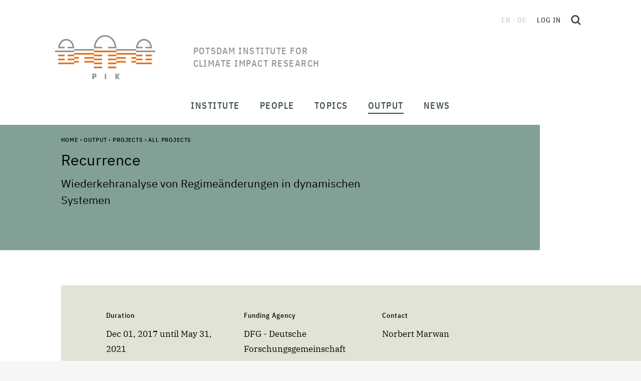

--- FILE ---
content_type: application/javascript
request_url: https://www.pik-potsdam.de/++plone++static/components/tinymce-builded/js/tinymce/plugins/tabfocus/plugin.js
body_size: 3058
content:
(function () {
var tabfocus = (function () {
  'use strict';

  var global = tinymce.util.Tools.resolve('tinymce.PluginManager');

  var global$1 = tinymce.util.Tools.resolve('tinymce.dom.DOMUtils');

  var global$2 = tinymce.util.Tools.resolve('tinymce.EditorManager');

  var global$3 = tinymce.util.Tools.resolve('tinymce.Env');

  var global$4 = tinymce.util.Tools.resolve('tinymce.util.Delay');

  var global$5 = tinymce.util.Tools.resolve('tinymce.util.Tools');

  var global$6 = tinymce.util.Tools.resolve('tinymce.util.VK');

  var getTabFocusElements = function (editor) {
    return editor.getParam('tabfocus_elements', ':prev,:next');
  };
  var getTabFocus = function (editor) {
    return editor.getParam('tab_focus', getTabFocusElements(editor));
  };
  var $_949n7ik8jh8lz19m = { getTabFocus: getTabFocus };

  var DOM = global$1.DOM;
  var tabCancel = function (e) {
    if (e.keyCode === global$6.TAB && !e.ctrlKey && !e.altKey && !e.metaKey) {
      e.preventDefault();
    }
  };
  var setup = function (editor) {
    function tabHandler(e) {
      var x, el, v, i;
      if (e.keyCode !== global$6.TAB || e.ctrlKey || e.altKey || e.metaKey || e.isDefaultPrevented()) {
        return;
      }
      function find(direction) {
        el = DOM.select(':input:enabled,*[tabindex]:not(iframe)');
        function canSelectRecursive(e) {
          return e.nodeName === 'BODY' || e.type !== 'hidden' && e.style.display !== 'none' && e.style.visibility !== 'hidden' && canSelectRecursive(e.parentNode);
        }
        function canSelect(el) {
          return /INPUT|TEXTAREA|BUTTON/.test(el.tagName) && global$2.get(e.id) && el.tabIndex !== -1 && canSelectRecursive(el);
        }
        global$5.each(el, function (e, i) {
          if (e.id === editor.id) {
            x = i;
            return false;
          }
        });
        if (direction > 0) {
          for (i = x + 1; i < el.length; i++) {
            if (canSelect(el[i])) {
              return el[i];
            }
          }
        } else {
          for (i = x - 1; i >= 0; i--) {
            if (canSelect(el[i])) {
              return el[i];
            }
          }
        }
        return null;
      }
      v = global$5.explode($_949n7ik8jh8lz19m.getTabFocus(editor));
      if (v.length === 1) {
        v[1] = v[0];
        v[0] = ':prev';
      }
      if (e.shiftKey) {
        if (v[0] === ':prev') {
          el = find(-1);
        } else {
          el = DOM.get(v[0]);
        }
      } else {
        if (v[1] === ':next') {
          el = find(1);
        } else {
          el = DOM.get(v[1]);
        }
      }
      if (el) {
        var focusEditor = global$2.get(el.id || el.name);
        if (el.id && focusEditor) {
          focusEditor.focus();
        } else {
          global$4.setTimeout(function () {
            if (!global$3.webkit) {
              window.focus();
            }
            el.focus();
          }, 10);
        }
        e.preventDefault();
      }
    }
    editor.on('init', function () {
      if (editor.inline) {
        DOM.setAttrib(editor.getBody(), 'tabIndex', null);
      }
      editor.on('keyup', tabCancel);
      if (global$3.gecko) {
        editor.on('keypress keydown', tabHandler);
      } else {
        editor.on('keydown', tabHandler);
      }
    });
  };
  var $_5hsd2hk1jh8lz19f = { setup: setup };

  global.add('tabfocus', function (editor) {
    $_5hsd2hk1jh8lz19f.setup(editor);
  });
  function Plugin () {
  }

  return Plugin;

}());
})();


--- FILE ---
content_type: application/javascript
request_url: https://www.pik-potsdam.de/++plone++static/components/tinymce-builded/js/tinymce/plugins/table/plugin.js
body_size: 359014
content:
(function () {
var table = (function () {
  'use strict';

  var global = tinymce.util.Tools.resolve('tinymce.PluginManager');

  var noop = function () {
    var x = [];
    for (var _i = 0; _i < arguments.length; _i++) {
      x[_i] = arguments[_i];
    }
  };
  var noarg = function (f) {
    return function () {
      var x = [];
      for (var _i = 0; _i < arguments.length; _i++) {
        x[_i] = arguments[_i];
      }
      return f();
    };
  };
  var compose = function (fa, fb) {
    return function () {
      var x = [];
      for (var _i = 0; _i < arguments.length; _i++) {
        x[_i] = arguments[_i];
      }
      return fa(fb.apply(null, arguments));
    };
  };
  var constant = function (value) {
    return function () {
      return value;
    };
  };
  var identity = function (x) {
    return x;
  };
  var tripleEquals = function (a, b) {
    return a === b;
  };
  var curry = function (f) {
    var x = [];
    for (var _i = 1; _i < arguments.length; _i++) {
      x[_i - 1] = arguments[_i];
    }
    var args = new Array(arguments.length - 1);
    for (var i = 1; i < arguments.length; i++)
      args[i - 1] = arguments[i];
    return function () {
      var x = [];
      for (var _i = 0; _i < arguments.length; _i++) {
        x[_i] = arguments[_i];
      }
      var newArgs = new Array(arguments.length);
      for (var j = 0; j < newArgs.length; j++)
        newArgs[j] = arguments[j];
      var all = args.concat(newArgs);
      return f.apply(null, all);
    };
  };
  var not = function (f) {
    return function () {
      var x = [];
      for (var _i = 0; _i < arguments.length; _i++) {
        x[_i] = arguments[_i];
      }
      return !f.apply(null, arguments);
    };
  };
  var die = function (msg) {
    return function () {
      throw new Error(msg);
    };
  };
  var apply = function (f) {
    return f();
  };
  var call = function (f) {
    f();
  };
  var never = constant(false);
  var always = constant(true);
  var $_bgyjg9kejh8lz1ax = {
    noop: noop,
    noarg: noarg,
    compose: compose,
    constant: constant,
    identity: identity,
    tripleEquals: tripleEquals,
    curry: curry,
    not: not,
    die: die,
    apply: apply,
    call: call,
    never: never,
    always: always
  };

  var never$1 = $_bgyjg9kejh8lz1ax.never;
  var always$1 = $_bgyjg9kejh8lz1ax.always;
  var none = function () {
    return NONE;
  };
  var NONE = function () {
    var eq = function (o) {
      return o.isNone();
    };
    var call = function (thunk) {
      return thunk();
    };
    var id = function (n) {
      return n;
    };
    var noop = function () {
    };
    var me = {
      fold: function (n, s) {
        return n();
      },
      is: never$1,
      isSome: never$1,
      isNone: always$1,
      getOr: id,
      getOrThunk: call,
      getOrDie: function (msg) {
        throw new Error(msg || 'error: getOrDie called on none.');
      },
      or: id,
      orThunk: call,
      map: none,
      ap: none,
      each: noop,
      bind: none,
      flatten: none,
      exists: never$1,
      forall: always$1,
      filter: none,
      equals: eq,
      equals_: eq,
      toArray: function () {
        return [];
      },
      toString: $_bgyjg9kejh8lz1ax.constant('none()')
    };
    if (Object.freeze)
      Object.freeze(me);
    return me;
  }();
  var some = function (a) {
    var constant_a = function () {
      return a;
    };
    var self = function () {
      return me;
    };
    var map = function (f) {
      return some(f(a));
    };
    var bind = function (f) {
      return f(a);
    };
    var me = {
      fold: function (n, s) {
        return s(a);
      },
      is: function (v) {
        return a === v;
      },
      isSome: always$1,
      isNone: never$1,
      getOr: constant_a,
      getOrThunk: constant_a,
      getOrDie: constant_a,
      or: self,
      orThunk: self,
      map: map,
      ap: function (optfab) {
        return optfab.fold(none, function (fab) {
          return some(fab(a));
        });
      },
      each: function (f) {
        f(a);
      },
      bind: bind,
      flatten: constant_a,
      exists: bind,
      forall: bind,
      filter: function (f) {
        return f(a) ? me : NONE;
      },
      equals: function (o) {
        return o.is(a);
      },
      equals_: function (o, elementEq) {
        return o.fold(never$1, function (b) {
          return elementEq(a, b);
        });
      },
      toArray: function () {
        return [a];
      },
      toString: function () {
        return 'some(' + a + ')';
      }
    };
    return me;
  };
  var from = function (value) {
    return value === null || value === undefined ? NONE : some(value);
  };
  var Option = {
    some: some,
    none: none,
    from: from
  };

  var typeOf = function (x) {
    if (x === null)
      return 'null';
    var t = typeof x;
    if (t === 'object' && Array.prototype.isPrototypeOf(x))
      return 'array';
    if (t === 'object' && String.prototype.isPrototypeOf(x))
      return 'string';
    return t;
  };
  var isType = function (type) {
    return function (value) {
      return typeOf(value) === type;
    };
  };
  var $_d1kyz8kfjh8lz1az = {
    isString: isType('string'),
    isObject: isType('object'),
    isArray: isType('array'),
    isNull: isType('null'),
    isBoolean: isType('boolean'),
    isUndefined: isType('undefined'),
    isFunction: isType('function'),
    isNumber: isType('number')
  };

  var rawIndexOf = function () {
    var pIndexOf = Array.prototype.indexOf;
    var fastIndex = function (xs, x) {
      return pIndexOf.call(xs, x);
    };
    var slowIndex = function (xs, x) {
      return slowIndexOf(xs, x);
    };
    return pIndexOf === undefined ? slowIndex : fastIndex;
  }();
  var indexOf = function (xs, x) {
    var r = rawIndexOf(xs, x);
    return r === -1 ? Option.none() : Option.some(r);
  };
  var contains = function (xs, x) {
    return rawIndexOf(xs, x) > -1;
  };
  var exists = function (xs, pred) {
    return findIndex(xs, pred).isSome();
  };
  var range = function (num, f) {
    var r = [];
    for (var i = 0; i < num; i++) {
      r.push(f(i));
    }
    return r;
  };
  var chunk = function (array, size) {
    var r = [];
    for (var i = 0; i < array.length; i += size) {
      var s = array.slice(i, i + size);
      r.push(s);
    }
    return r;
  };
  var map = function (xs, f) {
    var len = xs.length;
    var r = new Array(len);
    for (var i = 0; i < len; i++) {
      var x = xs[i];
      r[i] = f(x, i, xs);
    }
    return r;
  };
  var each = function (xs, f) {
    for (var i = 0, len = xs.length; i < len; i++) {
      var x = xs[i];
      f(x, i, xs);
    }
  };
  var eachr = function (xs, f) {
    for (var i = xs.length - 1; i >= 0; i--) {
      var x = xs[i];
      f(x, i, xs);
    }
  };
  var partition = function (xs, pred) {
    var pass = [];
    var fail = [];
    for (var i = 0, len = xs.length; i < len; i++) {
      var x = xs[i];
      var arr = pred(x, i, xs) ? pass : fail;
      arr.push(x);
    }
    return {
      pass: pass,
      fail: fail
    };
  };
  var filter = function (xs, pred) {
    var r = [];
    for (var i = 0, len = xs.length; i < len; i++) {
      var x = xs[i];
      if (pred(x, i, xs)) {
        r.push(x);
      }
    }
    return r;
  };
  var groupBy = function (xs, f) {
    if (xs.length === 0) {
      return [];
    } else {
      var wasType = f(xs[0]);
      var r = [];
      var group = [];
      for (var i = 0, len = xs.length; i < len; i++) {
        var x = xs[i];
        var type = f(x);
        if (type !== wasType) {
          r.push(group);
          group = [];
        }
        wasType = type;
        group.push(x);
      }
      if (group.length !== 0) {
        r.push(group);
      }
      return r;
    }
  };
  var foldr = function (xs, f, acc) {
    eachr(xs, function (x) {
      acc = f(acc, x);
    });
    return acc;
  };
  var foldl = function (xs, f, acc) {
    each(xs, function (x) {
      acc = f(acc, x);
    });
    return acc;
  };
  var find = function (xs, pred) {
    for (var i = 0, len = xs.length; i < len; i++) {
      var x = xs[i];
      if (pred(x, i, xs)) {
        return Option.some(x);
      }
    }
    return Option.none();
  };
  var findIndex = function (xs, pred) {
    for (var i = 0, len = xs.length; i < len; i++) {
      var x = xs[i];
      if (pred(x, i, xs)) {
        return Option.some(i);
      }
    }
    return Option.none();
  };
  var slowIndexOf = function (xs, x) {
    for (var i = 0, len = xs.length; i < len; ++i) {
      if (xs[i] === x) {
        return i;
      }
    }
    return -1;
  };
  var push = Array.prototype.push;
  var flatten = function (xs) {
    var r = [];
    for (var i = 0, len = xs.length; i < len; ++i) {
      if (!Array.prototype.isPrototypeOf(xs[i]))
        throw new Error('Arr.flatten item ' + i + ' was not an array, input: ' + xs);
      push.apply(r, xs[i]);
    }
    return r;
  };
  var bind = function (xs, f) {
    var output = map(xs, f);
    return flatten(output);
  };
  var forall = function (xs, pred) {
    for (var i = 0, len = xs.length; i < len; ++i) {
      var x = xs[i];
      if (pred(x, i, xs) !== true) {
        return false;
      }
    }
    return true;
  };
  var equal = function (a1, a2) {
    return a1.length === a2.length && forall(a1, function (x, i) {
      return x === a2[i];
    });
  };
  var slice = Array.prototype.slice;
  var reverse = function (xs) {
    var r = slice.call(xs, 0);
    r.reverse();
    return r;
  };
  var difference = function (a1, a2) {
    return filter(a1, function (x) {
      return !contains(a2, x);
    });
  };
  var mapToObject = function (xs, f) {
    var r = {};
    for (var i = 0, len = xs.length; i < len; i++) {
      var x = xs[i];
      r[String(x)] = f(x, i);
    }
    return r;
  };
  var pure = function (x) {
    return [x];
  };
  var sort = function (xs, comparator) {
    var copy = slice.call(xs, 0);
    copy.sort(comparator);
    return copy;
  };
  var head = function (xs) {
    return xs.length === 0 ? Option.none() : Option.some(xs[0]);
  };
  var last = function (xs) {
    return xs.length === 0 ? Option.none() : Option.some(xs[xs.length - 1]);
  };
  var from$1 = $_d1kyz8kfjh8lz1az.isFunction(Array.from) ? Array.from : function (x) {
    return slice.call(x);
  };
  var $_6b0spykcjh8lz1ao = {
    map: map,
    each: each,
    eachr: eachr,
    partition: partition,
    filter: filter,
    groupBy: groupBy,
    indexOf: indexOf,
    foldr: foldr,
    foldl: foldl,
    find: find,
    findIndex: findIndex,
    flatten: flatten,
    bind: bind,
    forall: forall,
    exists: exists,
    contains: contains,
    equal: equal,
    reverse: reverse,
    chunk: chunk,
    difference: difference,
    mapToObject: mapToObject,
    pure: pure,
    sort: sort,
    range: range,
    head: head,
    last: last,
    from: from$1
  };

  var keys = function () {
    var fastKeys = Object.keys;
    var slowKeys = function (o) {
      var r = [];
      for (var i in o) {
        if (o.hasOwnProperty(i)) {
          r.push(i);
        }
      }
      return r;
    };
    return fastKeys === undefined ? slowKeys : fastKeys;
  }();
  var each$1 = function (obj, f) {
    var props = keys(obj);
    for (var k = 0, len = props.length; k < len; k++) {
      var i = props[k];
      var x = obj[i];
      f(x, i, obj);
    }
  };
  var objectMap = function (obj, f) {
    return tupleMap(obj, function (x, i, obj) {
      return {
        k: i,
        v: f(x, i, obj)
      };
    });
  };
  var tupleMap = function (obj, f) {
    var r = {};
    each$1(obj, function (x, i) {
      var tuple = f(x, i, obj);
      r[tuple.k] = tuple.v;
    });
    return r;
  };
  var bifilter = function (obj, pred) {
    var t = {};
    var f = {};
    each$1(obj, function (x, i) {
      var branch = pred(x, i) ? t : f;
      branch[i] = x;
    });
    return {
      t: t,
      f: f
    };
  };
  var mapToArray = function (obj, f) {
    var r = [];
    each$1(obj, function (value, name) {
      r.push(f(value, name));
    });
    return r;
  };
  var find$1 = function (obj, pred) {
    var props = keys(obj);
    for (var k = 0, len = props.length; k < len; k++) {
      var i = props[k];
      var x = obj[i];
      if (pred(x, i, obj)) {
        return Option.some(x);
      }
    }
    return Option.none();
  };
  var values = function (obj) {
    return mapToArray(obj, function (v) {
      return v;
    });
  };
  var size = function (obj) {
    return values(obj).length;
  };
  var $_8kti2hkhjh8lz1bt = {
    bifilter: bifilter,
    each: each$1,
    map: objectMap,
    mapToArray: mapToArray,
    tupleMap: tupleMap,
    find: find$1,
    keys: keys,
    values: values,
    size: size
  };

  function Immutable () {
    var fields = [];
    for (var _i = 0; _i < arguments.length; _i++) {
      fields[_i] = arguments[_i];
    }
    return function () {
      var values = [];
      for (var _i = 0; _i < arguments.length; _i++) {
        values[_i] = arguments[_i];
      }
      if (fields.length !== values.length) {
        throw new Error('Wrong number of arguments to struct. Expected "[' + fields.length + ']", got ' + values.length + ' arguments');
      }
      var struct = {};
      $_6b0spykcjh8lz1ao.each(fields, function (name, i) {
        struct[name] = $_bgyjg9kejh8lz1ax.constant(values[i]);
      });
      return struct;
    };
  }

  var sort$1 = function (arr) {
    return arr.slice(0).sort();
  };
  var reqMessage = function (required, keys) {
    throw new Error('All required keys (' + sort$1(required).join(', ') + ') were not specified. Specified keys were: ' + sort$1(keys).join(', ') + '.');
  };
  var unsuppMessage = function (unsupported) {
    throw new Error('Unsupported keys for object: ' + sort$1(unsupported).join(', '));
  };
  var validateStrArr = function (label, array) {
    if (!$_d1kyz8kfjh8lz1az.isArray(array))
      throw new Error('The ' + label + ' fields must be an array. Was: ' + array + '.');
    $_6b0spykcjh8lz1ao.each(array, function (a) {
      if (!$_d1kyz8kfjh8lz1az.isString(a))
        throw new Error('The value ' + a + ' in the ' + label + ' fields was not a string.');
    });
  };
  var invalidTypeMessage = function (incorrect, type) {
    throw new Error('All values need to be of type: ' + type + '. Keys (' + sort$1(incorrect).join(', ') + ') were not.');
  };
  var checkDupes = function (everything) {
    var sorted = sort$1(everything);
    var dupe = $_6b0spykcjh8lz1ao.find(sorted, function (s, i) {
      return i < sorted.length - 1 && s === sorted[i + 1];
    });
    dupe.each(function (d) {
      throw new Error('The field: ' + d + ' occurs more than once in the combined fields: [' + sorted.join(', ') + '].');
    });
  };
  var $_9ogtmjkljh8lz1c0 = {
    sort: sort$1,
    reqMessage: reqMessage,
    unsuppMessage: unsuppMessage,
    validateStrArr: validateStrArr,
    invalidTypeMessage: invalidTypeMessage,
    checkDupes: checkDupes
  };

  function MixedBag (required, optional) {
    var everything = required.concat(optional);
    if (everything.length === 0)
      throw new Error('You must specify at least one required or optional field.');
    $_9ogtmjkljh8lz1c0.validateStrArr('required', required);
    $_9ogtmjkljh8lz1c0.validateStrArr('optional', optional);
    $_9ogtmjkljh8lz1c0.checkDupes(everything);
    return function (obj) {
      var keys = $_8kti2hkhjh8lz1bt.keys(obj);
      var allReqd = $_6b0spykcjh8lz1ao.forall(required, function (req) {
        return $_6b0spykcjh8lz1ao.contains(keys, req);
      });
      if (!allReqd)
        $_9ogtmjkljh8lz1c0.reqMessage(required, keys);
      var unsupported = $_6b0spykcjh8lz1ao.filter(keys, function (key) {
        return !$_6b0spykcjh8lz1ao.contains(everything, key);
      });
      if (unsupported.length > 0)
        $_9ogtmjkljh8lz1c0.unsuppMessage(unsupported);
      var r = {};
      $_6b0spykcjh8lz1ao.each(required, function (req) {
        r[req] = $_bgyjg9kejh8lz1ax.constant(obj[req]);
      });
      $_6b0spykcjh8lz1ao.each(optional, function (opt) {
        r[opt] = $_bgyjg9kejh8lz1ax.constant(Object.prototype.hasOwnProperty.call(obj, opt) ? Option.some(obj[opt]) : Option.none());
      });
      return r;
    };
  }

  var $_d2ojjnkijh8lz1bv = {
    immutable: Immutable,
    immutableBag: MixedBag
  };

  var dimensions = $_d2ojjnkijh8lz1bv.immutable('width', 'height');
  var grid = $_d2ojjnkijh8lz1bv.immutable('rows', 'columns');
  var address = $_d2ojjnkijh8lz1bv.immutable('row', 'column');
  var coords = $_d2ojjnkijh8lz1bv.immutable('x', 'y');
  var detail = $_d2ojjnkijh8lz1bv.immutable('element', 'rowspan', 'colspan');
  var detailnew = $_d2ojjnkijh8lz1bv.immutable('element', 'rowspan', 'colspan', 'isNew');
  var extended = $_d2ojjnkijh8lz1bv.immutable('element', 'rowspan', 'colspan', 'row', 'column');
  var rowdata = $_d2ojjnkijh8lz1bv.immutable('element', 'cells', 'section');
  var elementnew = $_d2ojjnkijh8lz1bv.immutable('element', 'isNew');
  var rowdatanew = $_d2ojjnkijh8lz1bv.immutable('element', 'cells', 'section', 'isNew');
  var rowcells = $_d2ojjnkijh8lz1bv.immutable('cells', 'section');
  var rowdetails = $_d2ojjnkijh8lz1bv.immutable('details', 'section');
  var bounds = $_d2ojjnkijh8lz1bv.immutable('startRow', 'startCol', 'finishRow', 'finishCol');
  var $_g424vknjh8lz1cd = {
    dimensions: dimensions,
    grid: grid,
    address: address,
    coords: coords,
    extended: extended,
    detail: detail,
    detailnew: detailnew,
    rowdata: rowdata,
    elementnew: elementnew,
    rowdatanew: rowdatanew,
    rowcells: rowcells,
    rowdetails: rowdetails,
    bounds: bounds
  };

  var fromHtml = function (html, scope) {
    var doc = scope || document;
    var div = doc.createElement('div');
    div.innerHTML = html;
    if (!div.hasChildNodes() || div.childNodes.length > 1) {
      console.error('HTML does not have a single root node', html);
      throw 'HTML must have a single root node';
    }
    return fromDom(div.childNodes[0]);
  };
  var fromTag = function (tag, scope) {
    var doc = scope || document;
    var node = doc.createElement(tag);
    return fromDom(node);
  };
  var fromText = function (text, scope) {
    var doc = scope || document;
    var node = doc.createTextNode(text);
    return fromDom(node);
  };
  var fromDom = function (node) {
    if (node === null || node === undefined)
      throw new Error('Node cannot be null or undefined');
    return { dom: $_bgyjg9kejh8lz1ax.constant(node) };
  };
  var fromPoint = function (doc, x, y) {
    return Option.from(doc.dom().elementFromPoint(x, y)).map(fromDom);
  };
  var $_6vo9a4krjh8lz1do = {
    fromHtml: fromHtml,
    fromTag: fromTag,
    fromText: fromText,
    fromDom: fromDom,
    fromPoint: fromPoint
  };

  var $_e4k979ksjh8lz1dt = {
    ATTRIBUTE: 2,
    CDATA_SECTION: 4,
    COMMENT: 8,
    DOCUMENT: 9,
    DOCUMENT_TYPE: 10,
    DOCUMENT_FRAGMENT: 11,
    ELEMENT: 1,
    TEXT: 3,
    PROCESSING_INSTRUCTION: 7,
    ENTITY_REFERENCE: 5,
    ENTITY: 6,
    NOTATION: 12
  };

  var ELEMENT = $_e4k979ksjh8lz1dt.ELEMENT;
  var DOCUMENT = $_e4k979ksjh8lz1dt.DOCUMENT;
  var is = function (element, selector) {
    var elem = element.dom();
    if (elem.nodeType !== ELEMENT)
      return false;
    else if (elem.matches !== undefined)
      return elem.matches(selector);
    else if (elem.msMatchesSelector !== undefined)
      return elem.msMatchesSelector(selector);
    else if (elem.webkitMatchesSelector !== undefined)
      return elem.webkitMatchesSelector(selector);
    else if (elem.mozMatchesSelector !== undefined)
      return elem.mozMatchesSelector(selector);
    else
      throw new Error('Browser lacks native selectors');
  };
  var bypassSelector = function (dom) {
    return dom.nodeType !== ELEMENT && dom.nodeType !== DOCUMENT || dom.childElementCount === 0;
  };
  var all = function (selector, scope) {
    var base = scope === undefined ? document : scope.dom();
    return bypassSelector(base) ? [] : $_6b0spykcjh8lz1ao.map(base.querySelectorAll(selector), $_6vo9a4krjh8lz1do.fromDom);
  };
  var one = function (selector, scope) {
    var base = scope === undefined ? document : scope.dom();
    return bypassSelector(base) ? Option.none() : Option.from(base.querySelector(selector)).map($_6vo9a4krjh8lz1do.fromDom);
  };
  var $_62so4qkqjh8lz1di = {
    all: all,
    is: is,
    one: one
  };

  var toArray = function (target, f) {
    var r = [];
    var recurse = function (e) {
      r.push(e);
      return f(e);
    };
    var cur = f(target);
    do {
      cur = cur.bind(recurse);
    } while (cur.isSome());
    return r;
  };
  var $_4g1y8akujh8lz1e7 = { toArray: toArray };

  var global$1 = typeof window !== 'undefined' ? window : Function('return this;')();

  var path = function (parts, scope) {
    var o = scope !== undefined && scope !== null ? scope : global$1;
    for (var i = 0; i < parts.length && o !== undefined && o !== null; ++i)
      o = o[parts[i]];
    return o;
  };
  var resolve = function (p, scope) {
    var parts = p.split('.');
    return path(parts, scope);
  };
  var step = function (o, part) {
    if (o[part] === undefined || o[part] === null)
      o[part] = {};
    return o[part];
  };
  var forge = function (parts, target) {
    var o = target !== undefined ? target : global$1;
    for (var i = 0; i < parts.length; ++i)
      o = step(o, parts[i]);
    return o;
  };
  var namespace = function (name, target) {
    var parts = name.split('.');
    return forge(parts, target);
  };
  var $_4ek05lkyjh8lz1en = {
    path: path,
    resolve: resolve,
    forge: forge,
    namespace: namespace
  };

  var unsafe = function (name, scope) {
    return $_4ek05lkyjh8lz1en.resolve(name, scope);
  };
  var getOrDie = function (name, scope) {
    var actual = unsafe(name, scope);
    if (actual === undefined || actual === null)
      throw name + ' not available on this browser';
    return actual;
  };
  var $_f53sa7kxjh8lz1ek = { getOrDie: getOrDie };

  var node = function () {
    var f = $_f53sa7kxjh8lz1ek.getOrDie('Node');
    return f;
  };
  var compareDocumentPosition = function (a, b, match) {
    return (a.compareDocumentPosition(b) & match) !== 0;
  };
  var documentPositionPreceding = function (a, b) {
    return compareDocumentPosition(a, b, node().DOCUMENT_POSITION_PRECEDING);
  };
  var documentPositionContainedBy = function (a, b) {
    return compareDocumentPosition(a, b, node().DOCUMENT_POSITION_CONTAINED_BY);
  };
  var $_1bck1kkwjh8lz1ej = {
    documentPositionPreceding: documentPositionPreceding,
    documentPositionContainedBy: documentPositionContainedBy
  };

  var cached = function (f) {
    var called = false;
    var r;
    return function () {
      if (!called) {
        called = true;
        r = f.apply(null, arguments);
      }
      return r;
    };
  };
  var $_aela9fl1jh8lz1es = { cached: cached };

  var firstMatch = function (regexes, s) {
    for (var i = 0; i < regexes.length; i++) {
      var x = regexes[i];
      if (x.test(s))
        return x;
    }
    return undefined;
  };
  var find$2 = function (regexes, agent) {
    var r = firstMatch(regexes, agent);
    if (!r)
      return {
        major: 0,
        minor: 0
      };
    var group = function (i) {
      return Number(agent.replace(r, '$' + i));
    };
    return nu(group(1), group(2));
  };
  var detect = function (versionRegexes, agent) {
    var cleanedAgent = String(agent).toLowerCase();
    if (versionRegexes.length === 0)
      return unknown();
    return find$2(versionRegexes, cleanedAgent);
  };
  var unknown = function () {
    return nu(0, 0);
  };
  var nu = function (major, minor) {
    return {
      major: major,
      minor: minor
    };
  };
  var $_90grizl4jh8lz1ex = {
    nu: nu,
    detect: detect,
    unknown: unknown
  };

  var edge = 'Edge';
  var chrome = 'Chrome';
  var ie = 'IE';
  var opera = 'Opera';
  var firefox = 'Firefox';
  var safari = 'Safari';
  var isBrowser = function (name, current) {
    return function () {
      return current === name;
    };
  };
  var unknown$1 = function () {
    return nu$1({
      current: undefined,
      version: $_90grizl4jh8lz1ex.unknown()
    });
  };
  var nu$1 = function (info) {
    var current = info.current;
    var version = info.version;
    return {
      current: current,
      version: version,
      isEdge: isBrowser(edge, current),
      isChrome: isBrowser(chrome, current),
      isIE: isBrowser(ie, current),
      isOpera: isBrowser(opera, current),
      isFirefox: isBrowser(firefox, current),
      isSafari: isBrowser(safari, current)
    };
  };
  var $_bu3ikfl3jh8lz1eu = {
    unknown: unknown$1,
    nu: nu$1,
    edge: $_bgyjg9kejh8lz1ax.constant(edge),
    chrome: $_bgyjg9kejh8lz1ax.constant(chrome),
    ie: $_bgyjg9kejh8lz1ax.constant(ie),
    opera: $_bgyjg9kejh8lz1ax.constant(opera),
    firefox: $_bgyjg9kejh8lz1ax.constant(firefox),
    safari: $_bgyjg9kejh8lz1ax.constant(safari)
  };

  var windows = 'Windows';
  var ios = 'iOS';
  var android = 'Android';
  var linux = 'Linux';
  var osx = 'OSX';
  var solaris = 'Solaris';
  var freebsd = 'FreeBSD';
  var isOS = function (name, current) {
    return function () {
      return current === name;
    };
  };
  var unknown$2 = function () {
    return nu$2({
      current: undefined,
      version: $_90grizl4jh8lz1ex.unknown()
    });
  };
  var nu$2 = function (info) {
    var current = info.current;
    var version = info.version;
    return {
      current: current,
      version: version,
      isWindows: isOS(windows, current),
      isiOS: isOS(ios, current),
      isAndroid: isOS(android, current),
      isOSX: isOS(osx, current),
      isLinux: isOS(linux, current),
      isSolaris: isOS(solaris, current),
      isFreeBSD: isOS(freebsd, current)
    };
  };
  var $_3hjylpl5jh8lz1ez = {
    unknown: unknown$2,
    nu: nu$2,
    windows: $_bgyjg9kejh8lz1ax.constant(windows),
    ios: $_bgyjg9kejh8lz1ax.constant(ios),
    android: $_bgyjg9kejh8lz1ax.constant(android),
    linux: $_bgyjg9kejh8lz1ax.constant(linux),
    osx: $_bgyjg9kejh8lz1ax.constant(osx),
    solaris: $_bgyjg9kejh8lz1ax.constant(solaris),
    freebsd: $_bgyjg9kejh8lz1ax.constant(freebsd)
  };

  function DeviceType (os, browser, userAgent) {
    var isiPad = os.isiOS() && /ipad/i.test(userAgent) === true;
    var isiPhone = os.isiOS() && !isiPad;
    var isAndroid3 = os.isAndroid() && os.version.major === 3;
    var isAndroid4 = os.isAndroid() && os.version.major === 4;
    var isTablet = isiPad || isAndroid3 || isAndroid4 && /mobile/i.test(userAgent) === true;
    var isTouch = os.isiOS() || os.isAndroid();
    var isPhone = isTouch && !isTablet;
    var iOSwebview = browser.isSafari() && os.isiOS() && /safari/i.test(userAgent) === false;
    return {
      isiPad: $_bgyjg9kejh8lz1ax.constant(isiPad),
      isiPhone: $_bgyjg9kejh8lz1ax.constant(isiPhone),
      isTablet: $_bgyjg9kejh8lz1ax.constant(isTablet),
      isPhone: $_bgyjg9kejh8lz1ax.constant(isPhone),
      isTouch: $_bgyjg9kejh8lz1ax.constant(isTouch),
      isAndroid: os.isAndroid,
      isiOS: os.isiOS,
      isWebView: $_bgyjg9kejh8lz1ax.constant(iOSwebview)
    };
  }

  var detect$1 = function (candidates, userAgent) {
    var agent = String(userAgent).toLowerCase();
    return $_6b0spykcjh8lz1ao.find(candidates, function (candidate) {
      return candidate.search(agent);
    });
  };
  var detectBrowser = function (browsers, userAgent) {
    return detect$1(browsers, userAgent).map(function (browser) {
      var version = $_90grizl4jh8lz1ex.detect(browser.versionRegexes, userAgent);
      return {
        current: browser.name,
        version: version
      };
    });
  };
  var detectOs = function (oses, userAgent) {
    return detect$1(oses, userAgent).map(function (os) {
      var version = $_90grizl4jh8lz1ex.detect(os.versionRegexes, userAgent);
      return {
        current: os.name,
        version: version
      };
    });
  };
  var $_ai99afl7jh8lz1f5 = {
    detectBrowser: detectBrowser,
    detectOs: detectOs
  };

  var addToStart = function (str, prefix) {
    return prefix + str;
  };
  var addToEnd = function (str, suffix) {
    return str + suffix;
  };
  var removeFromStart = function (str, numChars) {
    return str.substring(numChars);
  };
  var removeFromEnd = function (str, numChars) {
    return str.substring(0, str.length - numChars);
  };
  var $_cciq56lajh8lz1fm = {
    addToStart: addToStart,
    addToEnd: addToEnd,
    removeFromStart: removeFromStart,
    removeFromEnd: removeFromEnd
  };

  var first = function (str, count) {
    return str.substr(0, count);
  };
  var last$1 = function (str, count) {
    return str.substr(str.length - count, str.length);
  };
  var head$1 = function (str) {
    return str === '' ? Option.none() : Option.some(str.substr(0, 1));
  };
  var tail = function (str) {
    return str === '' ? Option.none() : Option.some(str.substring(1));
  };
  var $_c66x3zlbjh8lz1fo = {
    first: first,
    last: last$1,
    head: head$1,
    tail: tail
  };

  var checkRange = function (str, substr, start) {
    if (substr === '')
      return true;
    if (str.length < substr.length)
      return false;
    var x = str.substr(start, start + substr.length);
    return x === substr;
  };
  var supplant = function (str, obj) {
    var isStringOrNumber = function (a) {
      var t = typeof a;
      return t === 'string' || t === 'number';
    };
    return str.replace(/\${([^{}]*)}/g, function (a, b) {
      var value = obj[b];
      return isStringOrNumber(value) ? value : a;
    });
  };
  var removeLeading = function (str, prefix) {
    return startsWith(str, prefix) ? $_cciq56lajh8lz1fm.removeFromStart(str, prefix.length) : str;
  };
  var removeTrailing = function (str, prefix) {
    return endsWith(str, prefix) ? $_cciq56lajh8lz1fm.removeFromEnd(str, prefix.length) : str;
  };
  var ensureLeading = function (str, prefix) {
    return startsWith(str, prefix) ? str : $_cciq56lajh8lz1fm.addToStart(str, prefix);
  };
  var ensureTrailing = function (str, prefix) {
    return endsWith(str, prefix) ? str : $_cciq56lajh8lz1fm.addToEnd(str, prefix);
  };
  var contains$1 = function (str, substr) {
    return str.indexOf(substr) !== -1;
  };
  var capitalize = function (str) {
    return $_c66x3zlbjh8lz1fo.head(str).bind(function (head) {
      return $_c66x3zlbjh8lz1fo.tail(str).map(function (tail) {
        return head.toUpperCase() + tail;
      });
    }).getOr(str);
  };
  var startsWith = function (str, prefix) {
    return checkRange(str, prefix, 0);
  };
  var endsWith = function (str, suffix) {
    return checkRange(str, suffix, str.length - suffix.length);
  };
  var trim = function (str) {
    return str.replace(/^\s+|\s+$/g, '');
  };
  var lTrim = function (str) {
    return str.replace(/^\s+/g, '');
  };
  var rTrim = function (str) {
    return str.replace(/\s+$/g, '');
  };
  var $_34vbjol9jh8lz1fk = {
    supplant: supplant,
    startsWith: startsWith,
    removeLeading: removeLeading,
    removeTrailing: removeTrailing,
    ensureLeading: ensureLeading,
    ensureTrailing: ensureTrailing,
    endsWith: endsWith,
    contains: contains$1,
    trim: trim,
    lTrim: lTrim,
    rTrim: rTrim,
    capitalize: capitalize
  };

  var normalVersionRegex = /.*?version\/\ ?([0-9]+)\.([0-9]+).*/;
  var checkContains = function (target) {
    return function (uastring) {
      return $_34vbjol9jh8lz1fk.contains(uastring, target);
    };
  };
  var browsers = [
    {
      name: 'Edge',
      versionRegexes: [/.*?edge\/ ?([0-9]+)\.([0-9]+)$/],
      search: function (uastring) {
        var monstrosity = $_34vbjol9jh8lz1fk.contains(uastring, 'edge/') && $_34vbjol9jh8lz1fk.contains(uastring, 'chrome') && $_34vbjol9jh8lz1fk.contains(uastring, 'safari') && $_34vbjol9jh8lz1fk.contains(uastring, 'applewebkit');
        return monstrosity;
      }
    },
    {
      name: 'Chrome',
      versionRegexes: [
        /.*?chrome\/([0-9]+)\.([0-9]+).*/,
        normalVersionRegex
      ],
      search: function (uastring) {
        return $_34vbjol9jh8lz1fk.contains(uastring, 'chrome') && !$_34vbjol9jh8lz1fk.contains(uastring, 'chromeframe');
      }
    },
    {
      name: 'IE',
      versionRegexes: [
        /.*?msie\ ?([0-9]+)\.([0-9]+).*/,
        /.*?rv:([0-9]+)\.([0-9]+).*/
      ],
      search: function (uastring) {
        return $_34vbjol9jh8lz1fk.contains(uastring, 'msie') || $_34vbjol9jh8lz1fk.contains(uastring, 'trident');
      }
    },
    {
      name: 'Opera',
      versionRegexes: [
        normalVersionRegex,
        /.*?opera\/([0-9]+)\.([0-9]+).*/
      ],
      search: checkContains('opera')
    },
    {
      name: 'Firefox',
      versionRegexes: [/.*?firefox\/\ ?([0-9]+)\.([0-9]+).*/],
      search: checkContains('firefox')
    },
    {
      name: 'Safari',
      versionRegexes: [
        normalVersionRegex,
        /.*?cpu os ([0-9]+)_([0-9]+).*/
      ],
      search: function (uastring) {
        return ($_34vbjol9jh8lz1fk.contains(uastring, 'safari') || $_34vbjol9jh8lz1fk.contains(uastring, 'mobile/')) && $_34vbjol9jh8lz1fk.contains(uastring, 'applewebkit');
      }
    }
  ];
  var oses = [
    {
      name: 'Windows',
      search: checkContains('win'),
      versionRegexes: [/.*?windows\ nt\ ?([0-9]+)\.([0-9]+).*/]
    },
    {
      name: 'iOS',
      search: function (uastring) {
        return $_34vbjol9jh8lz1fk.contains(uastring, 'iphone') || $_34vbjol9jh8lz1fk.contains(uastring, 'ipad');
      },
      versionRegexes: [
        /.*?version\/\ ?([0-9]+)\.([0-9]+).*/,
        /.*cpu os ([0-9]+)_([0-9]+).*/,
        /.*cpu iphone os ([0-9]+)_([0-9]+).*/
      ]
    },
    {
      name: 'Android',
      search: checkContains('android'),
      versionRegexes: [/.*?android\ ?([0-9]+)\.([0-9]+).*/]
    },
    {
      name: 'OSX',
      search: checkContains('os x'),
      versionRegexes: [/.*?os\ x\ ?([0-9]+)_([0-9]+).*/]
    },
    {
      name: 'Linux',
      search: checkContains('linux'),
      versionRegexes: []
    },
    {
      name: 'Solaris',
      search: checkContains('sunos'),
      versionRegexes: []
    },
    {
      name: 'FreeBSD',
      search: checkContains('freebsd'),
      versionRegexes: []
    }
  ];
  var $_b5ruc3l8jh8lz1fe = {
    browsers: $_bgyjg9kejh8lz1ax.constant(browsers),
    oses: $_bgyjg9kejh8lz1ax.constant(oses)
  };

  var detect$2 = function (userAgent) {
    var browsers = $_b5ruc3l8jh8lz1fe.browsers();
    var oses = $_b5ruc3l8jh8lz1fe.oses();
    var browser = $_ai99afl7jh8lz1f5.detectBrowser(browsers, userAgent).fold($_bu3ikfl3jh8lz1eu.unknown, $_bu3ikfl3jh8lz1eu.nu);
    var os = $_ai99afl7jh8lz1f5.detectOs(oses, userAgent).fold($_3hjylpl5jh8lz1ez.unknown, $_3hjylpl5jh8lz1ez.nu);
    var deviceType = DeviceType(os, browser, userAgent);
    return {
      browser: browser,
      os: os,
      deviceType: deviceType
    };
  };
  var $_dgywb9l2jh8lz1et = { detect: detect$2 };

  var detect$3 = $_aela9fl1jh8lz1es.cached(function () {
    var userAgent = navigator.userAgent;
    return $_dgywb9l2jh8lz1et.detect(userAgent);
  });
  var $_a6om0dl0jh8lz1ep = { detect: detect$3 };

  var eq = function (e1, e2) {
    return e1.dom() === e2.dom();
  };
  var isEqualNode = function (e1, e2) {
    return e1.dom().isEqualNode(e2.dom());
  };
  var member = function (element, elements) {
    return $_6b0spykcjh8lz1ao.exists(elements, $_bgyjg9kejh8lz1ax.curry(eq, element));
  };
  var regularContains = function (e1, e2) {
    var d1 = e1.dom(), d2 = e2.dom();
    return d1 === d2 ? false : d1.contains(d2);
  };
  var ieContains = function (e1, e2) {
    return $_1bck1kkwjh8lz1ej.documentPositionContainedBy(e1.dom(), e2.dom());
  };
  var browser = $_a6om0dl0jh8lz1ep.detect().browser;
  var contains$2 = browser.isIE() ? ieContains : regularContains;
  var $_2eywnlkvjh8lz1e8 = {
    eq: eq,
    isEqualNode: isEqualNode,
    member: member,
    contains: contains$2,
    is: $_62so4qkqjh8lz1di.is
  };

  var owner = function (element) {
    return $_6vo9a4krjh8lz1do.fromDom(element.dom().ownerDocument);
  };
  var documentElement = function (element) {
    var doc = owner(element);
    return $_6vo9a4krjh8lz1do.fromDom(doc.dom().documentElement);
  };
  var defaultView = function (element) {
    var el = element.dom();
    var defaultView = el.ownerDocument.defaultView;
    return $_6vo9a4krjh8lz1do.fromDom(defaultView);
  };
  var parent = function (element) {
    var dom = element.dom();
    return Option.from(dom.parentNode).map($_6vo9a4krjh8lz1do.fromDom);
  };
  var findIndex$1 = function (element) {
    return parent(element).bind(function (p) {
      var kin = children(p);
      return $_6b0spykcjh8lz1ao.findIndex(kin, function (elem) {
        return $_2eywnlkvjh8lz1e8.eq(element, elem);
      });
    });
  };
  var parents = function (element, isRoot) {
    var stop = $_d1kyz8kfjh8lz1az.isFunction(isRoot) ? isRoot : $_bgyjg9kejh8lz1ax.constant(false);
    var dom = element.dom();
    var ret = [];
    while (dom.parentNode !== null && dom.parentNode !== undefined) {
      var rawParent = dom.parentNode;
      var parent = $_6vo9a4krjh8lz1do.fromDom(rawParent);
      ret.push(parent);
      if (stop(parent) === true)
        break;
      else
        dom = rawParent;
    }
    return ret;
  };
  var siblings = function (element) {
    var filterSelf = function (elements) {
      return $_6b0spykcjh8lz1ao.filter(elements, function (x) {
        return !$_2eywnlkvjh8lz1e8.eq(element, x);
      });
    };
    return parent(element).map(children).map(filterSelf).getOr([]);
  };
  var offsetParent = function (element) {
    var dom = element.dom();
    return Option.from(dom.offsetParent).map($_6vo9a4krjh8lz1do.fromDom);
  };
  var prevSibling = function (element) {
    var dom = element.dom();
    return Option.from(dom.previousSibling).map($_6vo9a4krjh8lz1do.fromDom);
  };
  var nextSibling = function (element) {
    var dom = element.dom();
    return Option.from(dom.nextSibling).map($_6vo9a4krjh8lz1do.fromDom);
  };
  var prevSiblings = function (element) {
    return $_6b0spykcjh8lz1ao.reverse($_4g1y8akujh8lz1e7.toArray(element, prevSibling));
  };
  var nextSiblings = function (element) {
    return $_4g1y8akujh8lz1e7.toArray(element, nextSibling);
  };
  var children = function (element) {
    var dom = element.dom();
    return $_6b0spykcjh8lz1ao.map(dom.childNodes, $_6vo9a4krjh8lz1do.fromDom);
  };
  var child = function (element, index) {
    var children = element.dom().childNodes;
    return Option.from(children[index]).map($_6vo9a4krjh8lz1do.fromDom);
  };
  var firstChild = function (element) {
    return child(element, 0);
  };
  var lastChild = function (element) {
    return child(element, element.dom().childNodes.length - 1);
  };
  var childNodesCount = function (element) {
    return element.dom().childNodes.length;
  };
  var hasChildNodes = function (element) {
    return element.dom().hasChildNodes();
  };
  var spot = $_d2ojjnkijh8lz1bv.immutable('element', 'offset');
  var leaf = function (element, offset) {
    var cs = children(element);
    return cs.length > 0 && offset < cs.length ? spot(cs[offset], 0) : spot(element, offset);
  };
  var $_4hc7u2ktjh8lz1dv = {
    owner: owner,
    defaultView: defaultView,
    documentElement: documentElement,
    parent: parent,
    findIndex: findIndex$1,
    parents: parents,
    siblings: siblings,
    prevSibling: prevSibling,
    offsetParent: offsetParent,
    prevSiblings: prevSiblings,
    nextSibling: nextSibling,
    nextSiblings: nextSiblings,
    children: children,
    child: child,
    firstChild: firstChild,
    lastChild: lastChild,
    childNodesCount: childNodesCount,
    hasChildNodes: hasChildNodes,
    leaf: leaf
  };

  var firstLayer = function (scope, selector) {
    return filterFirstLayer(scope, selector, $_bgyjg9kejh8lz1ax.constant(true));
  };
  var filterFirstLayer = function (scope, selector, predicate) {
    return $_6b0spykcjh8lz1ao.bind($_4hc7u2ktjh8lz1dv.children(scope), function (x) {
      return $_62so4qkqjh8lz1di.is(x, selector) ? predicate(x) ? [x] : [] : filterFirstLayer(x, selector, predicate);
    });
  };
  var $_egd9zbkpjh8lz1d3 = {
    firstLayer: firstLayer,
    filterFirstLayer: filterFirstLayer
  };

  var name = function (element) {
    var r = element.dom().nodeName;
    return r.toLowerCase();
  };
  var type = function (element) {
    return element.dom().nodeType;
  };
  var value = function (element) {
    return element.dom().nodeValue;
  };
  var isType$1 = function (t) {
    return function (element) {
      return type(element) === t;
    };
  };
  var isComment = function (element) {
    return type(element) === $_e4k979ksjh8lz1dt.COMMENT || name(element) === '#comment';
  };
  var isElement = isType$1($_e4k979ksjh8lz1dt.ELEMENT);
  var isText = isType$1($_e4k979ksjh8lz1dt.TEXT);
  var isDocument = isType$1($_e4k979ksjh8lz1dt.DOCUMENT);
  var $_a3izpgldjh8lz1fy = {
    name: name,
    type: type,
    value: value,
    isElement: isElement,
    isText: isText,
    isDocument: isDocument,
    isComment: isComment
  };

  var rawSet = function (dom, key, value) {
    if ($_d1kyz8kfjh8lz1az.isString(value) || $_d1kyz8kfjh8lz1az.isBoolean(value) || $_d1kyz8kfjh8lz1az.isNumber(value)) {
      dom.setAttribute(key, value + '');
    } else {
      console.error('Invalid call to Attr.set. Key ', key, ':: Value ', value, ':: Element ', dom);
      throw new Error('Attribute value was not simple');
    }
  };
  var set = function (element, key, value) {
    rawSet(element.dom(), key, value);
  };
  var setAll = function (element, attrs) {
    var dom = element.dom();
    $_8kti2hkhjh8lz1bt.each(attrs, function (v, k) {
      rawSet(dom, k, v);
    });
  };
  var get = function (element, key) {
    var v = element.dom().getAttribute(key);
    return v === null ? undefined : v;
  };
  var has = function (element, key) {
    var dom = element.dom();
    return dom && dom.hasAttribute ? dom.hasAttribute(key) : false;
  };
  var remove = function (element, key) {
    element.dom().removeAttribute(key);
  };
  var hasNone = function (element) {
    var attrs = element.dom().attributes;
    return attrs === undefined || attrs === null || attrs.length === 0;
  };
  var clone = function (element) {
    return $_6b0spykcjh8lz1ao.foldl(element.dom().attributes, function (acc, attr) {
      acc[attr.name] = attr.value;
      return acc;
    }, {});
  };
  var transferOne = function (source, destination, attr) {
    if (has(source, attr) && !has(destination, attr))
      set(destination, attr, get(source, attr));
  };
  var transfer = function (source, destination, attrs) {
    if (!$_a3izpgldjh8lz1fy.isElement(source) || !$_a3izpgldjh8lz1fy.isElement(destination))
      return;
    $_6b0spykcjh8lz1ao.each(attrs, function (attr) {
      transferOne(source, destination, attr);
    });
  };
  var $_1mp8lglcjh8lz1fq = {
    clone: clone,
    set: set,
    setAll: setAll,
    get: get,
    has: has,
    remove: remove,
    hasNone: hasNone,
    transfer: transfer
  };

  var inBody = function (element) {
    var dom = $_a3izpgldjh8lz1fy.isText(element) ? element.dom().parentNode : element.dom();
    return dom !== undefined && dom !== null && dom.ownerDocument.body.contains(dom);
  };
  var body = $_aela9fl1jh8lz1es.cached(function () {
    return getBody($_6vo9a4krjh8lz1do.fromDom(document));
  });
  var getBody = function (doc) {
    var body = doc.dom().body;
    if (body === null || body === undefined)
      throw 'Body is not available yet';
    return $_6vo9a4krjh8lz1do.fromDom(body);
  };
  var $_brbde9lgjh8lz1g4 = {
    body: body,
    getBody: getBody,
    inBody: inBody
  };

  var all$1 = function (predicate) {
    return descendants($_brbde9lgjh8lz1g4.body(), predicate);
  };
  var ancestors = function (scope, predicate, isRoot) {
    return $_6b0spykcjh8lz1ao.filter($_4hc7u2ktjh8lz1dv.parents(scope, isRoot), predicate);
  };
  var siblings$1 = function (scope, predicate) {
    return $_6b0spykcjh8lz1ao.filter($_4hc7u2ktjh8lz1dv.siblings(scope), predicate);
  };
  var children$1 = function (scope, predicate) {
    return $_6b0spykcjh8lz1ao.filter($_4hc7u2ktjh8lz1dv.children(scope), predicate);
  };
  var descendants = function (scope, predicate) {
    var result = [];
    $_6b0spykcjh8lz1ao.each($_4hc7u2ktjh8lz1dv.children(scope), function (x) {
      if (predicate(x)) {
        result = result.concat([x]);
      }
      result = result.concat(descendants(x, predicate));
    });
    return result;
  };
  var $_5a2t82lfjh8lz1g0 = {
    all: all$1,
    ancestors: ancestors,
    siblings: siblings$1,
    children: children$1,
    descendants: descendants
  };

  var all$2 = function (selector) {
    return $_62so4qkqjh8lz1di.all(selector);
  };
  var ancestors$1 = function (scope, selector, isRoot) {
    return $_5a2t82lfjh8lz1g0.ancestors(scope, function (e) {
      return $_62so4qkqjh8lz1di.is(e, selector);
    }, isRoot);
  };
  var siblings$2 = function (scope, selector) {
    return $_5a2t82lfjh8lz1g0.siblings(scope, function (e) {
      return $_62so4qkqjh8lz1di.is(e, selector);
    });
  };
  var children$2 = function (scope, selector) {
    return $_5a2t82lfjh8lz1g0.children(scope, function (e) {
      return $_62so4qkqjh8lz1di.is(e, selector);
    });
  };
  var descendants$1 = function (scope, selector) {
    return $_62so4qkqjh8lz1di.all(selector, scope);
  };
  var $_coxlualejh8lz1fz = {
    all: all$2,
    ancestors: ancestors$1,
    siblings: siblings$2,
    children: children$2,
    descendants: descendants$1
  };

  function ClosestOrAncestor (is, ancestor, scope, a, isRoot) {
    return is(scope, a) ? Option.some(scope) : $_d1kyz8kfjh8lz1az.isFunction(isRoot) && isRoot(scope) ? Option.none() : ancestor(scope, a, isRoot);
  }

  var first$1 = function (predicate) {
    return descendant($_brbde9lgjh8lz1g4.body(), predicate);
  };
  var ancestor = function (scope, predicate, isRoot) {
    var element = scope.dom();
    var stop = $_d1kyz8kfjh8lz1az.isFunction(isRoot) ? isRoot : $_bgyjg9kejh8lz1ax.constant(false);
    while (element.parentNode) {
      element = element.parentNode;
      var el = $_6vo9a4krjh8lz1do.fromDom(element);
      if (predicate(el))
        return Option.some(el);
      else if (stop(el))
        break;
    }
    return Option.none();
  };
  var closest = function (scope, predicate, isRoot) {
    var is = function (scope) {
      return predicate(scope);
    };
    return ClosestOrAncestor(is, ancestor, scope, predicate, isRoot);
  };
  var sibling = function (scope, predicate) {
    var element = scope.dom();
    if (!element.parentNode)
      return Option.none();
    return child$1($_6vo9a4krjh8lz1do.fromDom(element.parentNode), function (x) {
      return !$_2eywnlkvjh8lz1e8.eq(scope, x) && predicate(x);
    });
  };
  var child$1 = function (scope, predicate) {
    var result = $_6b0spykcjh8lz1ao.find(scope.dom().childNodes, $_bgyjg9kejh8lz1ax.compose(predicate, $_6vo9a4krjh8lz1do.fromDom));
    return result.map($_6vo9a4krjh8lz1do.fromDom);
  };
  var descendant = function (scope, predicate) {
    var descend = function (element) {
      for (var i = 0; i < element.childNodes.length; i++) {
        if (predicate($_6vo9a4krjh8lz1do.fromDom(element.childNodes[i])))
          return Option.some($_6vo9a4krjh8lz1do.fromDom(element.childNodes[i]));
        var res = descend(element.childNodes[i]);
        if (res.isSome())
          return res;
      }
      return Option.none();
    };
    return descend(scope.dom());
  };
  var $_aykj0glijh8lz1g9 = {
    first: first$1,
    ancestor: ancestor,
    closest: closest,
    sibling: sibling,
    child: child$1,
    descendant: descendant
  };

  var first$2 = function (selector) {
    return $_62so4qkqjh8lz1di.one(selector);
  };
  var ancestor$1 = function (scope, selector, isRoot) {
    return $_aykj0glijh8lz1g9.ancestor(scope, function (e) {
      return $_62so4qkqjh8lz1di.is(e, selector);
    }, isRoot);
  };
  var sibling$1 = function (scope, selector) {
    return $_aykj0glijh8lz1g9.sibling(scope, function (e) {
      return $_62so4qkqjh8lz1di.is(e, selector);
    });
  };
  var child$2 = function (scope, selector) {
    return $_aykj0glijh8lz1g9.child(scope, function (e) {
      return $_62so4qkqjh8lz1di.is(e, selector);
    });
  };
  var descendant$1 = function (scope, selector) {
    return $_62so4qkqjh8lz1di.one(selector, scope);
  };
  var closest$1 = function (scope, selector, isRoot) {
    return ClosestOrAncestor($_62so4qkqjh8lz1di.is, ancestor$1, scope, selector, isRoot);
  };
  var $_fiygddlhjh8lz1g7 = {
    first: first$2,
    ancestor: ancestor$1,
    sibling: sibling$1,
    child: child$2,
    descendant: descendant$1,
    closest: closest$1
  };

  var lookup = function (tags, element, _isRoot) {
    var isRoot = _isRoot !== undefined ? _isRoot : $_bgyjg9kejh8lz1ax.constant(false);
    if (isRoot(element))
      return Option.none();
    if ($_6b0spykcjh8lz1ao.contains(tags, $_a3izpgldjh8lz1fy.name(element)))
      return Option.some(element);
    var isRootOrUpperTable = function (element) {
      return $_62so4qkqjh8lz1di.is(element, 'table') || isRoot(element);
    };
    return $_fiygddlhjh8lz1g7.ancestor(element, tags.join(','), isRootOrUpperTable);
  };
  var cell = function (element, isRoot) {
    return lookup([
      'td',
      'th'
    ], element, isRoot);
  };
  var cells = function (ancestor) {
    return $_egd9zbkpjh8lz1d3.firstLayer(ancestor, 'th,td');
  };
  var notCell = function (element, isRoot) {
    return lookup([
      'caption',
      'tr',
      'tbody',
      'tfoot',
      'thead'
    ], element, isRoot);
  };
  var neighbours = function (selector, element) {
    return $_4hc7u2ktjh8lz1dv.parent(element).map(function (parent) {
      return $_coxlualejh8lz1fz.children(parent, selector);
    });
  };
  var neighbourCells = $_bgyjg9kejh8lz1ax.curry(neighbours, 'th,td');
  var neighbourRows = $_bgyjg9kejh8lz1ax.curry(neighbours, 'tr');
  var firstCell = function (ancestor) {
    return $_fiygddlhjh8lz1g7.descendant(ancestor, 'th,td');
  };
  var table = function (element, isRoot) {
    return $_fiygddlhjh8lz1g7.closest(element, 'table', isRoot);
  };
  var row = function (element, isRoot) {
    return lookup(['tr'], element, isRoot);
  };
  var rows = function (ancestor) {
    return $_egd9zbkpjh8lz1d3.firstLayer(ancestor, 'tr');
  };
  var attr = function (element, property) {
    return parseInt($_1mp8lglcjh8lz1fq.get(element, property), 10);
  };
  var grid$1 = function (element, rowProp, colProp) {
    var rows = attr(element, rowProp);
    var cols = attr(element, colProp);
    return $_g424vknjh8lz1cd.grid(rows, cols);
  };
  var $_ee8pmfkojh8lz1ch = {
    cell: cell,
    firstCell: firstCell,
    cells: cells,
    neighbourCells: neighbourCells,
    table: table,
    row: row,
    rows: rows,
    notCell: notCell,
    neighbourRows: neighbourRows,
    attr: attr,
    grid: grid$1
  };

  var fromTable = function (table) {
    var rows = $_ee8pmfkojh8lz1ch.rows(table);
    return $_6b0spykcjh8lz1ao.map(rows, function (row) {
      var element = row;
      var parent = $_4hc7u2ktjh8lz1dv.parent(element);
      var parentSection = parent.bind(function (parent) {
        var parentName = $_a3izpgldjh8lz1fy.name(parent);
        return parentName === 'tfoot' || parentName === 'thead' || parentName === 'tbody' ? parentName : 'tbody';
      });
      var cells = $_6b0spykcjh8lz1ao.map($_ee8pmfkojh8lz1ch.cells(row), function (cell) {
        var rowspan = $_1mp8lglcjh8lz1fq.has(cell, 'rowspan') ? parseInt($_1mp8lglcjh8lz1fq.get(cell, 'rowspan'), 10) : 1;
        var colspan = $_1mp8lglcjh8lz1fq.has(cell, 'colspan') ? parseInt($_1mp8lglcjh8lz1fq.get(cell, 'colspan'), 10) : 1;
        return $_g424vknjh8lz1cd.detail(cell, rowspan, colspan);
      });
      return $_g424vknjh8lz1cd.rowdata(element, cells, parentSection);
    });
  };
  var fromPastedRows = function (rows, example) {
    return $_6b0spykcjh8lz1ao.map(rows, function (row) {
      var cells = $_6b0spykcjh8lz1ao.map($_ee8pmfkojh8lz1ch.cells(row), function (cell) {
        var rowspan = $_1mp8lglcjh8lz1fq.has(cell, 'rowspan') ? parseInt($_1mp8lglcjh8lz1fq.get(cell, 'rowspan'), 10) : 1;
        var colspan = $_1mp8lglcjh8lz1fq.has(cell, 'colspan') ? parseInt($_1mp8lglcjh8lz1fq.get(cell, 'colspan'), 10) : 1;
        return $_g424vknjh8lz1cd.detail(cell, rowspan, colspan);
      });
      return $_g424vknjh8lz1cd.rowdata(row, cells, example.section());
    });
  };
  var $_ff1h20kmjh8lz1c3 = {
    fromTable: fromTable,
    fromPastedRows: fromPastedRows
  };

  var key = function (row, column) {
    return row + ',' + column;
  };
  var getAt = function (warehouse, row, column) {
    var raw = warehouse.access()[key(row, column)];
    return raw !== undefined ? Option.some(raw) : Option.none();
  };
  var findItem = function (warehouse, item, comparator) {
    var filtered = filterItems(warehouse, function (detail) {
      return comparator(item, detail.element());
    });
    return filtered.length > 0 ? Option.some(filtered[0]) : Option.none();
  };
  var filterItems = function (warehouse, predicate) {
    var all = $_6b0spykcjh8lz1ao.bind(warehouse.all(), function (r) {
      return r.cells();
    });
    return $_6b0spykcjh8lz1ao.filter(all, predicate);
  };
  var generate = function (list) {
    var access = {};
    var cells = [];
    var maxRows = list.length;
    var maxColumns = 0;
    $_6b0spykcjh8lz1ao.each(list, function (details, r) {
      var currentRow = [];
      $_6b0spykcjh8lz1ao.each(details.cells(), function (detail, c) {
        var start = 0;
        while (access[key(r, start)] !== undefined) {
          start++;
        }
        var current = $_g424vknjh8lz1cd.extended(detail.element(), detail.rowspan(), detail.colspan(), r, start);
        for (var i = 0; i < detail.colspan(); i++) {
          for (var j = 0; j < detail.rowspan(); j++) {
            var cr = r + j;
            var cc = start + i;
            var newpos = key(cr, cc);
            access[newpos] = current;
            maxColumns = Math.max(maxColumns, cc + 1);
          }
        }
        currentRow.push(current);
      });
      cells.push($_g424vknjh8lz1cd.rowdata(details.element(), currentRow, details.section()));
    });
    var grid = $_g424vknjh8lz1cd.grid(maxRows, maxColumns);
    return {
      grid: $_bgyjg9kejh8lz1ax.constant(grid),
      access: $_bgyjg9kejh8lz1ax.constant(access),
      all: $_bgyjg9kejh8lz1ax.constant(cells)
    };
  };
  var justCells = function (warehouse) {
    var rows = $_6b0spykcjh8lz1ao.map(warehouse.all(), function (w) {
      return w.cells();
    });
    return $_6b0spykcjh8lz1ao.flatten(rows);
  };
  var $_fxwupplkjh8lz1go = {
    generate: generate,
    getAt: getAt,
    findItem: findItem,
    filterItems: filterItems,
    justCells: justCells
  };

  var isSupported = function (dom) {
    return dom.style !== undefined;
  };
  var $_3r8yz1lmjh8lz1hf = { isSupported: isSupported };

  var internalSet = function (dom, property, value) {
    if (!$_d1kyz8kfjh8lz1az.isString(value)) {
      console.error('Invalid call to CSS.set. Property ', property, ':: Value ', value, ':: Element ', dom);
      throw new Error('CSS value must be a string: ' + value);
    }
    if ($_3r8yz1lmjh8lz1hf.isSupported(dom))
      dom.style.setProperty(property, value);
  };
  var internalRemove = function (dom, property) {
    if ($_3r8yz1lmjh8lz1hf.isSupported(dom))
      dom.style.removeProperty(property);
  };
  var set$1 = function (element, property, value) {
    var dom = element.dom();
    internalSet(dom, property, value);
  };
  var setAll$1 = function (element, css) {
    var dom = element.dom();
    $_8kti2hkhjh8lz1bt.each(css, function (v, k) {
      internalSet(dom, k, v);
    });
  };
  var setOptions = function (element, css) {
    var dom = element.dom();
    $_8kti2hkhjh8lz1bt.each(css, function (v, k) {
      v.fold(function () {
        internalRemove(dom, k);
      }, function (value) {
        internalSet(dom, k, value);
      });
    });
  };
  var get$1 = function (element, property) {
    var dom = element.dom();
    var styles = window.getComputedStyle(dom);
    var r = styles.getPropertyValue(property);
    var v = r === '' && !$_brbde9lgjh8lz1g4.inBody(element) ? getUnsafeProperty(dom, property) : r;
    return v === null ? undefined : v;
  };
  var getUnsafeProperty = function (dom, property) {
    return $_3r8yz1lmjh8lz1hf.isSupported(dom) ? dom.style.getPropertyValue(property) : '';
  };
  var getRaw = function (element, property) {
    var dom = element.dom();
    var raw = getUnsafeProperty(dom, property);
    return Option.from(raw).filter(function (r) {
      return r.length > 0;
    });
  };
  var getAllRaw = function (element) {
    var css = {};
    var dom = element.dom();
    if ($_3r8yz1lmjh8lz1hf.isSupported(dom)) {
      for (var i = 0; i < dom.style.length; i++) {
        var ruleName = dom.style.item(i);
        css[ruleName] = dom.style[ruleName];
      }
    }
    return css;
  };
  var isValidValue = function (tag, property, value) {
    var element = $_6vo9a4krjh8lz1do.fromTag(tag);
    set$1(element, property, value);
    var style = getRaw(element, property);
    return style.isSome();
  };
  var remove$1 = function (element, property) {
    var dom = element.dom();
    internalRemove(dom, property);
    if ($_1mp8lglcjh8lz1fq.has(element, 'style') && $_34vbjol9jh8lz1fk.trim($_1mp8lglcjh8lz1fq.get(element, 'style')) === '') {
      $_1mp8lglcjh8lz1fq.remove(element, 'style');
    }
  };
  var preserve = function (element, f) {
    var oldStyles = $_1mp8lglcjh8lz1fq.get(element, 'style');
    var result = f(element);
    var restore = oldStyles === undefined ? $_1mp8lglcjh8lz1fq.remove : $_1mp8lglcjh8lz1fq.set;
    restore(element, 'style', oldStyles);
    return result;
  };
  var copy = function (source, target) {
    var sourceDom = source.dom();
    var targetDom = target.dom();
    if ($_3r8yz1lmjh8lz1hf.isSupported(sourceDom) && $_3r8yz1lmjh8lz1hf.isSupported(targetDom)) {
      targetDom.style.cssText = sourceDom.style.cssText;
    }
  };
  var reflow = function (e) {
    return e.dom().offsetWidth;
  };
  var transferOne$1 = function (source, destination, style) {
    getRaw(source, style).each(function (value) {
      if (getRaw(destination, style).isNone())
        set$1(destination, style, value);
    });
  };
  var transfer$1 = function (source, destination, styles) {
    if (!$_a3izpgldjh8lz1fy.isElement(source) || !$_a3izpgldjh8lz1fy.isElement(destination))
      return;
    $_6b0spykcjh8lz1ao.each(styles, function (style) {
      transferOne$1(source, destination, style);
    });
  };
  var $_3ory84lljh8lz1gx = {
    copy: copy,
    set: set$1,
    preserve: preserve,
    setAll: setAll$1,
    setOptions: setOptions,
    remove: remove$1,
    get: get$1,
    getRaw: getRaw,
    getAllRaw: getAllRaw,
    isValidValue: isValidValue,
    reflow: reflow,
    transfer: transfer$1
  };

  var before = function (marker, element) {
    var parent = $_4hc7u2ktjh8lz1dv.parent(marker);
    parent.each(function (v) {
      v.dom().insertBefore(element.dom(), marker.dom());
    });
  };
  var after = function (marker, element) {
    var sibling = $_4hc7u2ktjh8lz1dv.nextSibling(marker);
    sibling.fold(function () {
      var parent = $_4hc7u2ktjh8lz1dv.parent(marker);
      parent.each(function (v) {
        append(v, element);
      });
    }, function (v) {
      before(v, element);
    });
  };
  var prepend = function (parent, element) {
    var firstChild = $_4hc7u2ktjh8lz1dv.firstChild(parent);
    firstChild.fold(function () {
      append(parent, element);
    }, function (v) {
      parent.dom().insertBefore(element.dom(), v.dom());
    });
  };
  var append = function (parent, element) {
    parent.dom().appendChild(element.dom());
  };
  var appendAt = function (parent, element, index) {
    $_4hc7u2ktjh8lz1dv.child(parent, index).fold(function () {
      append(parent, element);
    }, function (v) {
      before(v, element);
    });
  };
  var wrap = function (element, wrapper) {
    before(element, wrapper);
    append(wrapper, element);
  };
  var $_6qqu1alnjh8lz1hg = {
    before: before,
    after: after,
    prepend: prepend,
    append: append,
    appendAt: appendAt,
    wrap: wrap
  };

  var before$1 = function (marker, elements) {
    $_6b0spykcjh8lz1ao.each(elements, function (x) {
      $_6qqu1alnjh8lz1hg.before(marker, x);
    });
  };
  var after$1 = function (marker, elements) {
    $_6b0spykcjh8lz1ao.each(elements, function (x, i) {
      var e = i === 0 ? marker : elements[i - 1];
      $_6qqu1alnjh8lz1hg.after(e, x);
    });
  };
  var prepend$1 = function (parent, elements) {
    $_6b0spykcjh8lz1ao.each(elements.slice().reverse(), function (x) {
      $_6qqu1alnjh8lz1hg.prepend(parent, x);
    });
  };
  var append$1 = function (parent, elements) {
    $_6b0spykcjh8lz1ao.each(elements, function (x) {
      $_6qqu1alnjh8lz1hg.append(parent, x);
    });
  };
  var $_d7tq5mlpjh8lz1hl = {
    before: before$1,
    after: after$1,
    prepend: prepend$1,
    append: append$1
  };

  var empty = function (element) {
    element.dom().textContent = '';
    $_6b0spykcjh8lz1ao.each($_4hc7u2ktjh8lz1dv.children(element), function (rogue) {
      remove$2(rogue);
    });
  };
  var remove$2 = function (element) {
    var dom = element.dom();
    if (dom.parentNode !== null)
      dom.parentNode.removeChild(dom);
  };
  var unwrap = function (wrapper) {
    var children = $_4hc7u2ktjh8lz1dv.children(wrapper);
    if (children.length > 0)
      $_d7tq5mlpjh8lz1hl.before(wrapper, children);
    remove$2(wrapper);
  };
  var $_f2hny0lojh8lz1hi = {
    empty: empty,
    remove: remove$2,
    unwrap: unwrap
  };

  var stats = $_d2ojjnkijh8lz1bv.immutable('minRow', 'minCol', 'maxRow', 'maxCol');
  var findSelectedStats = function (house, isSelected) {
    var totalColumns = house.grid().columns();
    var totalRows = house.grid().rows();
    var minRow = totalRows;
    var minCol = totalColumns;
    var maxRow = 0;
    var maxCol = 0;
    $_8kti2hkhjh8lz1bt.each(house.access(), function (detail) {
      if (isSelected(detail)) {
        var startRow = detail.row();
        var endRow = startRow + detail.rowspan() - 1;
        var startCol = detail.column();
        var endCol = startCol + detail.colspan() - 1;
        if (startRow < minRow)
          minRow = startRow;
        else if (endRow > maxRow)
          maxRow = endRow;
        if (startCol < minCol)
          minCol = startCol;
        else if (endCol > maxCol)
          maxCol = endCol;
      }
    });
    return stats(minRow, minCol, maxRow, maxCol);
  };
  var makeCell = function (list, seenSelected, rowIndex) {
    var row = list[rowIndex].element();
    var td = $_6vo9a4krjh8lz1do.fromTag('td');
    $_6qqu1alnjh8lz1hg.append(td, $_6vo9a4krjh8lz1do.fromTag('br'));
    var f = seenSelected ? $_6qqu1alnjh8lz1hg.append : $_6qqu1alnjh8lz1hg.prepend;
    f(row, td);
  };
  var fillInGaps = function (list, house, stats, isSelected) {
    var totalColumns = house.grid().columns();
    var totalRows = house.grid().rows();
    for (var i = 0; i < totalRows; i++) {
      var seenSelected = false;
      for (var j = 0; j < totalColumns; j++) {
        if (!(i < stats.minRow() || i > stats.maxRow() || j < stats.minCol() || j > stats.maxCol())) {
          var needCell = $_fxwupplkjh8lz1go.getAt(house, i, j).filter(isSelected).isNone();
          if (needCell)
            makeCell(list, seenSelected, i);
          else
            seenSelected = true;
        }
      }
    }
  };
  var clean = function (table, stats) {
    var emptyRows = $_6b0spykcjh8lz1ao.filter($_egd9zbkpjh8lz1d3.firstLayer(table, 'tr'), function (row) {
      return row.dom().childElementCount === 0;
    });
    $_6b0spykcjh8lz1ao.each(emptyRows, $_f2hny0lojh8lz1hi.remove);
    if (stats.minCol() === stats.maxCol() || stats.minRow() === stats.maxRow()) {
      $_6b0spykcjh8lz1ao.each($_egd9zbkpjh8lz1d3.firstLayer(table, 'th,td'), function (cell) {
        $_1mp8lglcjh8lz1fq.remove(cell, 'rowspan');
        $_1mp8lglcjh8lz1fq.remove(cell, 'colspan');
      });
    }
    $_1mp8lglcjh8lz1fq.remove(table, 'width');
    $_1mp8lglcjh8lz1fq.remove(table, 'height');
    $_3ory84lljh8lz1gx.remove(table, 'width');
    $_3ory84lljh8lz1gx.remove(table, 'height');
  };
  var extract = function (table, selectedSelector) {
    var isSelected = function (detail) {
      return $_62so4qkqjh8lz1di.is(detail.element(), selectedSelector);
    };
    var list = $_ff1h20kmjh8lz1c3.fromTable(table);
    var house = $_fxwupplkjh8lz1go.generate(list);
    var stats = findSelectedStats(house, isSelected);
    var selector = 'th:not(' + selectedSelector + ')' + ',td:not(' + selectedSelector + ')';
    var unselectedCells = $_egd9zbkpjh8lz1d3.filterFirstLayer(table, 'th,td', function (cell) {
      return $_62so4qkqjh8lz1di.is(cell, selector);
    });
    $_6b0spykcjh8lz1ao.each(unselectedCells, $_f2hny0lojh8lz1hi.remove);
    fillInGaps(list, house, stats, isSelected);
    clean(table, stats);
    return table;
  };
  var $_dj8mm1kgjh8lz1b3 = { extract: extract };

  var clone$1 = function (original, deep) {
    return $_6vo9a4krjh8lz1do.fromDom(original.dom().cloneNode(deep));
  };
  var shallow = function (original) {
    return clone$1(original, false);
  };
  var deep = function (original) {
    return clone$1(original, true);
  };
  var shallowAs = function (original, tag) {
    var nu = $_6vo9a4krjh8lz1do.fromTag(tag);
    var attributes = $_1mp8lglcjh8lz1fq.clone(original);
    $_1mp8lglcjh8lz1fq.setAll(nu, attributes);
    return nu;
  };
  var copy$1 = function (original, tag) {
    var nu = shallowAs(original, tag);
    var cloneChildren = $_4hc7u2ktjh8lz1dv.children(deep(original));
    $_d7tq5mlpjh8lz1hl.append(nu, cloneChildren);
    return nu;
  };
  var mutate = function (original, tag) {
    var nu = shallowAs(original, tag);
    $_6qqu1alnjh8lz1hg.before(original, nu);
    var children = $_4hc7u2ktjh8lz1dv.children(original);
    $_d7tq5mlpjh8lz1hl.append(nu, children);
    $_f2hny0lojh8lz1hi.remove(original);
    return nu;
  };
  var $_zeqq4lrjh8lz1id = {
    shallow: shallow,
    shallowAs: shallowAs,
    deep: deep,
    copy: copy$1,
    mutate: mutate
  };

  function NodeValue (is, name) {
    var get = function (element) {
      if (!is(element))
        throw new Error('Can only get ' + name + ' value of a ' + name + ' node');
      return getOption(element).getOr('');
    };
    var getOptionIE10 = function (element) {
      try {
        return getOptionSafe(element);
      } catch (e) {
        return Option.none();
      }
    };
    var getOptionSafe = function (element) {
      return is(element) ? Option.from(element.dom().nodeValue) : Option.none();
    };
    var browser = $_a6om0dl0jh8lz1ep.detect().browser;
    var getOption = browser.isIE() && browser.version.major === 10 ? getOptionIE10 : getOptionSafe;
    var set = function (element, value) {
      if (!is(element))
        throw new Error('Can only set raw ' + name + ' value of a ' + name + ' node');
      element.dom().nodeValue = value;
    };
    return {
      get: get,
      getOption: getOption,
      set: set
    };
  }

  var api = NodeValue($_a3izpgldjh8lz1fy.isText, 'text');
  var get$2 = function (element) {
    return api.get(element);
  };
  var getOption = function (element) {
    return api.getOption(element);
  };
  var set$2 = function (element, value) {
    api.set(element, value);
  };
  var $_bri5anlujh8lz1in = {
    get: get$2,
    getOption: getOption,
    set: set$2
  };

  var getEnd = function (element) {
    return $_a3izpgldjh8lz1fy.name(element) === 'img' ? 1 : $_bri5anlujh8lz1in.getOption(element).fold(function () {
      return $_4hc7u2ktjh8lz1dv.children(element).length;
    }, function (v) {
      return v.length;
    });
  };
  var isEnd = function (element, offset) {
    return getEnd(element) === offset;
  };
  var isStart = function (element, offset) {
    return offset === 0;
  };
  var NBSP = '\xA0';
  var isTextNodeWithCursorPosition = function (el) {
    return $_bri5anlujh8lz1in.getOption(el).filter(function (text) {
      return text.trim().length !== 0 || text.indexOf(NBSP) > -1;
    }).isSome();
  };
  var elementsWithCursorPosition = [
    'img',
    'br'
  ];
  var isCursorPosition = function (elem) {
    var hasCursorPosition = isTextNodeWithCursorPosition(elem);
    return hasCursorPosition || $_6b0spykcjh8lz1ao.contains(elementsWithCursorPosition, $_a3izpgldjh8lz1fy.name(elem));
  };
  var $_6759o9ltjh8lz1ij = {
    getEnd: getEnd,
    isEnd: isEnd,
    isStart: isStart,
    isCursorPosition: isCursorPosition
  };

  var first$3 = function (element) {
    return $_aykj0glijh8lz1g9.descendant(element, $_6759o9ltjh8lz1ij.isCursorPosition);
  };
  var last$2 = function (element) {
    return descendantRtl(element, $_6759o9ltjh8lz1ij.isCursorPosition);
  };
  var descendantRtl = function (scope, predicate) {
    var descend = function (element) {
      var children = $_4hc7u2ktjh8lz1dv.children(element);
      for (var i = children.length - 1; i >= 0; i--) {
        var child = children[i];
        if (predicate(child))
          return Option.some(child);
        var res = descend(child);
        if (res.isSome())
          return res;
      }
      return Option.none();
    };
    return descend(scope);
  };
  var $_fpdn73lsjh8lz1ig = {
    first: first$3,
    last: last$2
  };

  var cell$1 = function () {
    var td = $_6vo9a4krjh8lz1do.fromTag('td');
    $_6qqu1alnjh8lz1hg.append(td, $_6vo9a4krjh8lz1do.fromTag('br'));
    return td;
  };
  var replace = function (cell, tag, attrs) {
    var replica = $_zeqq4lrjh8lz1id.copy(cell, tag);
    $_8kti2hkhjh8lz1bt.each(attrs, function (v, k) {
      if (v === null)
        $_1mp8lglcjh8lz1fq.remove(replica, k);
      else
        $_1mp8lglcjh8lz1fq.set(replica, k, v);
    });
    return replica;
  };
  var pasteReplace = function (cellContent) {
    return cellContent;
  };
  var newRow = function (doc) {
    return function () {
      return $_6vo9a4krjh8lz1do.fromTag('tr', doc.dom());
    };
  };
  var cloneFormats = function (oldCell, newCell, formats) {
    var first = $_fpdn73lsjh8lz1ig.first(oldCell);
    return first.map(function (firstText) {
      var formatSelector = formats.join(',');
      var parents = $_coxlualejh8lz1fz.ancestors(firstText, formatSelector, function (element) {
        return $_2eywnlkvjh8lz1e8.eq(element, oldCell);
      });
      return $_6b0spykcjh8lz1ao.foldr(parents, function (last, parent) {
        var clonedFormat = $_zeqq4lrjh8lz1id.shallow(parent);
        $_6qqu1alnjh8lz1hg.append(last, clonedFormat);
        return clonedFormat;
      }, newCell);
    }).getOr(newCell);
  };
  var cellOperations = function (mutate, doc, formatsToClone) {
    var newCell = function (prev) {
      var doc = $_4hc7u2ktjh8lz1dv.owner(prev.element());
      var td = $_6vo9a4krjh8lz1do.fromTag($_a3izpgldjh8lz1fy.name(prev.element()), doc.dom());
      var formats = formatsToClone.getOr([
        'strong',
        'em',
        'b',
        'i',
        'span',
        'font',
        'h1',
        'h2',
        'h3',
        'h4',
        'h5',
        'h6',
        'p',
        'div'
      ]);
      var lastNode = formats.length > 0 ? cloneFormats(prev.element(), td, formats) : td;
      $_6qqu1alnjh8lz1hg.append(lastNode, $_6vo9a4krjh8lz1do.fromTag('br'));
      $_3ory84lljh8lz1gx.copy(prev.element(), td);
      $_3ory84lljh8lz1gx.remove(td, 'height');
      if (prev.colspan() !== 1)
        $_3ory84lljh8lz1gx.remove(prev.element(), 'width');
      mutate(prev.element(), td);
      return td;
    };
    return {
      row: newRow(doc),
      cell: newCell,
      replace: replace,
      gap: cell$1
    };
  };
  var paste = function (doc) {
    return {
      row: newRow(doc),
      cell: cell$1,
      replace: pasteReplace,
      gap: cell$1
    };
  };
  var $_3fxw02lqjh8lz1hp = {
    cellOperations: cellOperations,
    paste: paste
  };

  var fromHtml$1 = function (html, scope) {
    var doc = scope || document;
    var div = doc.createElement('div');
    div.innerHTML = html;
    return $_4hc7u2ktjh8lz1dv.children($_6vo9a4krjh8lz1do.fromDom(div));
  };
  var fromTags = function (tags, scope) {
    return $_6b0spykcjh8lz1ao.map(tags, function (x) {
      return $_6vo9a4krjh8lz1do.fromTag(x, scope);
    });
  };
  var fromText$1 = function (texts, scope) {
    return $_6b0spykcjh8lz1ao.map(texts, function (x) {
      return $_6vo9a4krjh8lz1do.fromText(x, scope);
    });
  };
  var fromDom$1 = function (nodes) {
    return $_6b0spykcjh8lz1ao.map(nodes, $_6vo9a4krjh8lz1do.fromDom);
  };
  var $_200no5lwjh8lz1iy = {
    fromHtml: fromHtml$1,
    fromTags: fromTags,
    fromText: fromText$1,
    fromDom: fromDom$1
  };

  var TagBoundaries = [
    'body',
    'p',
    'div',
    'article',
    'aside',
    'figcaption',
    'figure',
    'footer',
    'header',
    'nav',
    'section',
    'ol',
    'ul',
    'li',
    'table',
    'thead',
    'tbody',
    'tfoot',
    'caption',
    'tr',
    'td',
    'th',
    'h1',
    'h2',
    'h3',
    'h4',
    'h5',
    'h6',
    'blockquote',
    'pre',
    'address'
  ];

  function DomUniverse () {
    var clone = function (element) {
      return $_6vo9a4krjh8lz1do.fromDom(element.dom().cloneNode(false));
    };
    var isBoundary = function (element) {
      if (!$_a3izpgldjh8lz1fy.isElement(element))
        return false;
      if ($_a3izpgldjh8lz1fy.name(element) === 'body')
        return true;
      return $_6b0spykcjh8lz1ao.contains(TagBoundaries, $_a3izpgldjh8lz1fy.name(element));
    };
    var isEmptyTag = function (element) {
      if (!$_a3izpgldjh8lz1fy.isElement(element))
        return false;
      return $_6b0spykcjh8lz1ao.contains([
        'br',
        'img',
        'hr',
        'input'
      ], $_a3izpgldjh8lz1fy.name(element));
    };
    var comparePosition = function (element, other) {
      return element.dom().compareDocumentPosition(other.dom());
    };
    var copyAttributesTo = function (source, destination) {
      var as = $_1mp8lglcjh8lz1fq.clone(source);
      $_1mp8lglcjh8lz1fq.setAll(destination, as);
    };
    return {
      up: $_bgyjg9kejh8lz1ax.constant({
        selector: $_fiygddlhjh8lz1g7.ancestor,
        closest: $_fiygddlhjh8lz1g7.closest,
        predicate: $_aykj0glijh8lz1g9.ancestor,
        all: $_4hc7u2ktjh8lz1dv.parents
      }),
      down: $_bgyjg9kejh8lz1ax.constant({
        selector: $_coxlualejh8lz1fz.descendants,
        predicate: $_5a2t82lfjh8lz1g0.descendants
      }),
      styles: $_bgyjg9kejh8lz1ax.constant({
        get: $_3ory84lljh8lz1gx.get,
        getRaw: $_3ory84lljh8lz1gx.getRaw,
        set: $_3ory84lljh8lz1gx.set,
        remove: $_3ory84lljh8lz1gx.remove
      }),
      attrs: $_bgyjg9kejh8lz1ax.constant({
        get: $_1mp8lglcjh8lz1fq.get,
        set: $_1mp8lglcjh8lz1fq.set,
        remove: $_1mp8lglcjh8lz1fq.remove,
        copyTo: copyAttributesTo
      }),
      insert: $_bgyjg9kejh8lz1ax.constant({
        before: $_6qqu1alnjh8lz1hg.before,
        after: $_6qqu1alnjh8lz1hg.after,
        afterAll: $_d7tq5mlpjh8lz1hl.after,
        append: $_6qqu1alnjh8lz1hg.append,
        appendAll: $_d7tq5mlpjh8lz1hl.append,
        prepend: $_6qqu1alnjh8lz1hg.prepend,
        wrap: $_6qqu1alnjh8lz1hg.wrap
      }),
      remove: $_bgyjg9kejh8lz1ax.constant({
        unwrap: $_f2hny0lojh8lz1hi.unwrap,
        remove: $_f2hny0lojh8lz1hi.remove
      }),
      create: $_bgyjg9kejh8lz1ax.constant({
        nu: $_6vo9a4krjh8lz1do.fromTag,
        clone: clone,
        text: $_6vo9a4krjh8lz1do.fromText
      }),
      query: $_bgyjg9kejh8lz1ax.constant({
        comparePosition: comparePosition,
        prevSibling: $_4hc7u2ktjh8lz1dv.prevSibling,
        nextSibling: $_4hc7u2ktjh8lz1dv.nextSibling
      }),
      property: $_bgyjg9kejh8lz1ax.constant({
        children: $_4hc7u2ktjh8lz1dv.children,
        name: $_a3izpgldjh8lz1fy.name,
        parent: $_4hc7u2ktjh8lz1dv.parent,
        isText: $_a3izpgldjh8lz1fy.isText,
        isComment: $_a3izpgldjh8lz1fy.isComment,
        isElement: $_a3izpgldjh8lz1fy.isElement,
        getText: $_bri5anlujh8lz1in.get,
        setText: $_bri5anlujh8lz1in.set,
        isBoundary: isBoundary,
        isEmptyTag: isEmptyTag
      }),
      eq: $_2eywnlkvjh8lz1e8.eq,
      is: $_2eywnlkvjh8lz1e8.is
    };
  }

  var leftRight = $_d2ojjnkijh8lz1bv.immutable('left', 'right');
  var bisect = function (universe, parent, child) {
    var children = universe.property().children(parent);
    var index = $_6b0spykcjh8lz1ao.findIndex(children, $_bgyjg9kejh8lz1ax.curry(universe.eq, child));
    return index.map(function (ind) {
      return {
        before: $_bgyjg9kejh8lz1ax.constant(children.slice(0, ind)),
        after: $_bgyjg9kejh8lz1ax.constant(children.slice(ind + 1))
      };
    });
  };
  var breakToRight = function (universe, parent, child) {
    return bisect(universe, parent, child).map(function (parts) {
      var second = universe.create().clone(parent);
      universe.insert().appendAll(second, parts.after());
      universe.insert().after(parent, second);
      return leftRight(parent, second);
    });
  };
  var breakToLeft = function (universe, parent, child) {
    return bisect(universe, parent, child).map(function (parts) {
      var prior = universe.create().clone(parent);
      universe.insert().appendAll(prior, parts.before().concat([child]));
      universe.insert().appendAll(parent, parts.after());
      universe.insert().before(parent, prior);
      return leftRight(prior, parent);
    });
  };
  var breakPath = function (universe, item, isTop, breaker) {
    var result = $_d2ojjnkijh8lz1bv.immutable('first', 'second', 'splits');
    var next = function (child, group, splits) {
      var fallback = result(child, Option.none(), splits);
      if (isTop(child))
        return result(child, group, splits);
      else {
        return universe.property().parent(child).bind(function (parent) {
          return breaker(universe, parent, child).map(function (breakage) {
            var extra = [{
                first: breakage.left,
                second: breakage.right
              }];
            var nextChild = isTop(parent) ? parent : breakage.left();
            return next(nextChild, Option.some(breakage.right()), splits.concat(extra));
          }).getOr(fallback);
        });
      }
    };
    return next(item, Option.none(), []);
  };
  var $_6javmwm5jh8lz1lp = {
    breakToLeft: breakToLeft,
    breakToRight: breakToRight,
    breakPath: breakPath
  };

  var all$3 = function (universe, look, elements, f) {
    var head = elements[0];
    var tail = elements.slice(1);
    return f(universe, look, head, tail);
  };
  var oneAll = function (universe, look, elements) {
    return elements.length > 0 ? all$3(universe, look, elements, unsafeOne) : Option.none();
  };
  var unsafeOne = function (universe, look, head, tail) {
    var start = look(universe, head);
    return $_6b0spykcjh8lz1ao.foldr(tail, function (b, a) {
      var current = look(universe, a);
      return commonElement(universe, b, current);
    }, start);
  };
  var commonElement = function (universe, start, end) {
    return start.bind(function (s) {
      return end.filter($_bgyjg9kejh8lz1ax.curry(universe.eq, s));
    });
  };
  var $_f59pclm6jh8lz1lz = { oneAll: oneAll };

  var eq$1 = function (universe, item) {
    return $_bgyjg9kejh8lz1ax.curry(universe.eq, item);
  };
  var unsafeSubset = function (universe, common, ps1, ps2) {
    var children = universe.property().children(common);
    if (universe.eq(common, ps1[0]))
      return Option.some([ps1[0]]);
    if (universe.eq(common, ps2[0]))
      return Option.some([ps2[0]]);
    var finder = function (ps) {
      var topDown = $_6b0spykcjh8lz1ao.reverse(ps);
      var index = $_6b0spykcjh8lz1ao.findIndex(topDown, eq$1(universe, common)).getOr(-1);
      var item = index < topDown.length - 1 ? topDown[index + 1] : topDown[index];
      return $_6b0spykcjh8lz1ao.findIndex(children, eq$1(universe, item));
    };
    var startIndex = finder(ps1);
    var endIndex = finder(ps2);
    return startIndex.bind(function (sIndex) {
      return endIndex.map(function (eIndex) {
        var first = Math.min(sIndex, eIndex);
        var last = Math.max(sIndex, eIndex);
        return children.slice(first, last + 1);
      });
    });
  };
  var ancestors$2 = function (universe, start, end, _isRoot) {
    var isRoot = _isRoot !== undefined ? _isRoot : $_bgyjg9kejh8lz1ax.constant(false);
    var ps1 = [start].concat(universe.up().all(start));
    var ps2 = [end].concat(universe.up().all(end));
    var prune = function (path) {
      var index = $_6b0spykcjh8lz1ao.findIndex(path, isRoot);
      return index.fold(function () {
        return path;
      }, function (ind) {
        return path.slice(0, ind + 1);
      });
    };
    var pruned1 = prune(ps1);
    var pruned2 = prune(ps2);
    var shared = $_6b0spykcjh8lz1ao.find(pruned1, function (x) {
      return $_6b0spykcjh8lz1ao.exists(pruned2, eq$1(universe, x));
    });
    return {
      firstpath: $_bgyjg9kejh8lz1ax.constant(pruned1),
      secondpath: $_bgyjg9kejh8lz1ax.constant(pruned2),
      shared: $_bgyjg9kejh8lz1ax.constant(shared)
    };
  };
  var subset = function (universe, start, end) {
    var ancs = ancestors$2(universe, start, end);
    return ancs.shared().bind(function (shared) {
      return unsafeSubset(universe, shared, ancs.firstpath(), ancs.secondpath());
    });
  };
  var $_53b8yjm7jh8lz1m7 = {
    subset: subset,
    ancestors: ancestors$2
  };

  var sharedOne = function (universe, look, elements) {
    return $_f59pclm6jh8lz1lz.oneAll(universe, look, elements);
  };
  var subset$1 = function (universe, start, finish) {
    return $_53b8yjm7jh8lz1m7.subset(universe, start, finish);
  };
  var ancestors$3 = function (universe, start, finish, _isRoot) {
    return $_53b8yjm7jh8lz1m7.ancestors(universe, start, finish, _isRoot);
  };
  var breakToLeft$1 = function (universe, parent, child) {
    return $_6javmwm5jh8lz1lp.breakToLeft(universe, parent, child);
  };
  var breakToRight$1 = function (universe, parent, child) {
    return $_6javmwm5jh8lz1lp.breakToRight(universe, parent, child);
  };
  var breakPath$1 = function (universe, child, isTop, breaker) {
    return $_6javmwm5jh8lz1lp.breakPath(universe, child, isTop, breaker);
  };
  var $_dkt9bum4jh8lz1ln = {
    sharedOne: sharedOne,
    subset: subset$1,
    ancestors: ancestors$3,
    breakToLeft: breakToLeft$1,
    breakToRight: breakToRight$1,
    breakPath: breakPath$1
  };

  var universe = DomUniverse();
  var sharedOne$1 = function (look, elements) {
    return $_dkt9bum4jh8lz1ln.sharedOne(universe, function (universe, element) {
      return look(element);
    }, elements);
  };
  var subset$2 = function (start, finish) {
    return $_dkt9bum4jh8lz1ln.subset(universe, start, finish);
  };
  var ancestors$4 = function (start, finish, _isRoot) {
    return $_dkt9bum4jh8lz1ln.ancestors(universe, start, finish, _isRoot);
  };
  var breakToLeft$2 = function (parent, child) {
    return $_dkt9bum4jh8lz1ln.breakToLeft(universe, parent, child);
  };
  var breakToRight$2 = function (parent, child) {
    return $_dkt9bum4jh8lz1ln.breakToRight(universe, parent, child);
  };
  var breakPath$2 = function (child, isTop, breaker) {
    return $_dkt9bum4jh8lz1ln.breakPath(universe, child, isTop, function (u, p, c) {
      return breaker(p, c);
    });
  };
  var $_5glne7m1jh8lz1kg = {
    sharedOne: sharedOne$1,
    subset: subset$2,
    ancestors: ancestors$4,
    breakToLeft: breakToLeft$2,
    breakToRight: breakToRight$2,
    breakPath: breakPath$2
  };

  var inSelection = function (bounds, detail) {
    var leftEdge = detail.column();
    var rightEdge = detail.column() + detail.colspan() - 1;
    var topEdge = detail.row();
    var bottomEdge = detail.row() + detail.rowspan() - 1;
    return leftEdge <= bounds.finishCol() && rightEdge >= bounds.startCol() && (topEdge <= bounds.finishRow() && bottomEdge >= bounds.startRow());
  };
  var isWithin = function (bounds, detail) {
    return detail.column() >= bounds.startCol() && detail.column() + detail.colspan() - 1 <= bounds.finishCol() && detail.row() >= bounds.startRow() && detail.row() + detail.rowspan() - 1 <= bounds.finishRow();
  };
  var isRectangular = function (warehouse, bounds) {
    var isRect = true;
    var detailIsWithin = $_bgyjg9kejh8lz1ax.curry(isWithin, bounds);
    for (var i = bounds.startRow(); i <= bounds.finishRow(); i++) {
      for (var j = bounds.startCol(); j <= bounds.finishCol(); j++) {
        isRect = isRect && $_fxwupplkjh8lz1go.getAt(warehouse, i, j).exists(detailIsWithin);
      }
    }
    return isRect ? Option.some(bounds) : Option.none();
  };
  var $_bx09g1majh8lz1mt = {
    inSelection: inSelection,
    isWithin: isWithin,
    isRectangular: isRectangular
  };

  var getBounds = function (detailA, detailB) {
    return $_g424vknjh8lz1cd.bounds(Math.min(detailA.row(), detailB.row()), Math.min(detailA.column(), detailB.column()), Math.max(detailA.row() + detailA.rowspan() - 1, detailB.row() + detailB.rowspan() - 1), Math.max(detailA.column() + detailA.colspan() - 1, detailB.column() + detailB.colspan() - 1));
  };
  var getAnyBox = function (warehouse, startCell, finishCell) {
    var startCoords = $_fxwupplkjh8lz1go.findItem(warehouse, startCell, $_2eywnlkvjh8lz1e8.eq);
    var finishCoords = $_fxwupplkjh8lz1go.findItem(warehouse, finishCell, $_2eywnlkvjh8lz1e8.eq);
    return startCoords.bind(function (sc) {
      return finishCoords.map(function (fc) {
        return getBounds(sc, fc);
      });
    });
  };
  var getBox = function (warehouse, startCell, finishCell) {
    return getAnyBox(warehouse, startCell, finishCell).bind(function (bounds) {
      return $_bx09g1majh8lz1mt.isRectangular(warehouse, bounds);
    });
  };
  var $_dsxu28mbjh8lz1mz = {
    getAnyBox: getAnyBox,
    getBox: getBox
  };

  var moveBy = function (warehouse, cell, row, column) {
    return $_fxwupplkjh8lz1go.findItem(warehouse, cell, $_2eywnlkvjh8lz1e8.eq).bind(function (detail) {
      var startRow = row > 0 ? detail.row() + detail.rowspan() - 1 : detail.row();
      var startCol = column > 0 ? detail.column() + detail.colspan() - 1 : detail.column();
      var dest = $_fxwupplkjh8lz1go.getAt(warehouse, startRow + row, startCol + column);
      return dest.map(function (d) {
        return d.element();
      });
    });
  };
  var intercepts = function (warehouse, start, finish) {
    return $_dsxu28mbjh8lz1mz.getAnyBox(warehouse, start, finish).map(function (bounds) {
      var inside = $_fxwupplkjh8lz1go.filterItems(warehouse, $_bgyjg9kejh8lz1ax.curry($_bx09g1majh8lz1mt.inSelection, bounds));
      return $_6b0spykcjh8lz1ao.map(inside, function (detail) {
        return detail.element();
      });
    });
  };
  var parentCell = function (warehouse, innerCell) {
    var isContainedBy = function (c1, c2) {
      return $_2eywnlkvjh8lz1e8.contains(c2, c1);
    };
    return $_fxwupplkjh8lz1go.findItem(warehouse, innerCell, isContainedBy).bind(function (detail) {
      return detail.element();
    });
  };
  var $_cwtr9hm9jh8lz1mm = {
    moveBy: moveBy,
    intercepts: intercepts,
    parentCell: parentCell
  };

  var moveBy$1 = function (cell, deltaRow, deltaColumn) {
    return $_ee8pmfkojh8lz1ch.table(cell).bind(function (table) {
      var warehouse = getWarehouse(table);
      return $_cwtr9hm9jh8lz1mm.moveBy(warehouse, cell, deltaRow, deltaColumn);
    });
  };
  var intercepts$1 = function (table, first, last) {
    var warehouse = getWarehouse(table);
    return $_cwtr9hm9jh8lz1mm.intercepts(warehouse, first, last);
  };
  var nestedIntercepts = function (table, first, firstTable, last, lastTable) {
    var warehouse = getWarehouse(table);
    var startCell = $_2eywnlkvjh8lz1e8.eq(table, firstTable) ? first : $_cwtr9hm9jh8lz1mm.parentCell(warehouse, first);
    var lastCell = $_2eywnlkvjh8lz1e8.eq(table, lastTable) ? last : $_cwtr9hm9jh8lz1mm.parentCell(warehouse, last);
    return $_cwtr9hm9jh8lz1mm.intercepts(warehouse, startCell, lastCell);
  };
  var getBox$1 = function (table, first, last) {
    var warehouse = getWarehouse(table);
    return $_dsxu28mbjh8lz1mz.getBox(warehouse, first, last);
  };
  var getWarehouse = function (table) {
    var list = $_ff1h20kmjh8lz1c3.fromTable(table);
    return $_fxwupplkjh8lz1go.generate(list);
  };
  var $_7f2vlpm8jh8lz1mf = {
    moveBy: moveBy$1,
    intercepts: intercepts$1,
    nestedIntercepts: nestedIntercepts,
    getBox: getBox$1
  };

  var lookupTable = function (container, isRoot) {
    return $_fiygddlhjh8lz1g7.ancestor(container, 'table');
  };
  var identified = $_d2ojjnkijh8lz1bv.immutableBag([
    'boxes',
    'start',
    'finish'
  ], []);
  var identify = function (start, finish, isRoot) {
    var getIsRoot = function (rootTable) {
      return function (element) {
        return isRoot(element) || $_2eywnlkvjh8lz1e8.eq(element, rootTable);
      };
    };
    if ($_2eywnlkvjh8lz1e8.eq(start, finish)) {
      return Option.some(identified({
        boxes: Option.some([start]),
        start: start,
        finish: finish
      }));
    } else {
      return lookupTable(start, isRoot).bind(function (startTable) {
        return lookupTable(finish, isRoot).bind(function (finishTable) {
          if ($_2eywnlkvjh8lz1e8.eq(startTable, finishTable)) {
            return Option.some(identified({
              boxes: $_7f2vlpm8jh8lz1mf.intercepts(startTable, start, finish),
              start: start,
              finish: finish
            }));
          } else if ($_2eywnlkvjh8lz1e8.contains(startTable, finishTable)) {
            var ancestorCells = $_coxlualejh8lz1fz.ancestors(finish, 'td,th', getIsRoot(startTable));
            var finishCell = ancestorCells.length > 0 ? ancestorCells[ancestorCells.length - 1] : finish;
            return Option.some(identified({
              boxes: $_7f2vlpm8jh8lz1mf.nestedIntercepts(startTable, start, startTable, finish, finishTable),
              start: start,
              finish: finishCell
            }));
          } else if ($_2eywnlkvjh8lz1e8.contains(finishTable, startTable)) {
            var ancestorCells = $_coxlualejh8lz1fz.ancestors(start, 'td,th', getIsRoot(finishTable));
            var startCell = ancestorCells.length > 0 ? ancestorCells[ancestorCells.length - 1] : start;
            return Option.some(identified({
              boxes: $_7f2vlpm8jh8lz1mf.nestedIntercepts(finishTable, start, startTable, finish, finishTable),
              start: start,
              finish: startCell
            }));
          } else {
            return $_5glne7m1jh8lz1kg.ancestors(start, finish).shared().bind(function (lca) {
              return $_fiygddlhjh8lz1g7.closest(lca, 'table', isRoot).bind(function (lcaTable) {
                var finishAncestorCells = $_coxlualejh8lz1fz.ancestors(finish, 'td,th', getIsRoot(lcaTable));
                var finishCell = finishAncestorCells.length > 0 ? finishAncestorCells[finishAncestorCells.length - 1] : finish;
                var startAncestorCells = $_coxlualejh8lz1fz.ancestors(start, 'td,th', getIsRoot(lcaTable));
                var startCell = startAncestorCells.length > 0 ? startAncestorCells[startAncestorCells.length - 1] : start;
                return Option.some(identified({
                  boxes: $_7f2vlpm8jh8lz1mf.nestedIntercepts(lcaTable, start, startTable, finish, finishTable),
                  start: startCell,
                  finish: finishCell
                }));
              });
            });
          }
        });
      });
    }
  };
  var retrieve = function (container, selector) {
    var sels = $_coxlualejh8lz1fz.descendants(container, selector);
    return sels.length > 0 ? Option.some(sels) : Option.none();
  };
  var getLast = function (boxes, lastSelectedSelector) {
    return $_6b0spykcjh8lz1ao.find(boxes, function (box) {
      return $_62so4qkqjh8lz1di.is(box, lastSelectedSelector);
    });
  };
  var getEdges = function (container, firstSelectedSelector, lastSelectedSelector) {
    return $_fiygddlhjh8lz1g7.descendant(container, firstSelectedSelector).bind(function (first) {
      return $_fiygddlhjh8lz1g7.descendant(container, lastSelectedSelector).bind(function (last) {
        return $_5glne7m1jh8lz1kg.sharedOne(lookupTable, [
          first,
          last
        ]).map(function (tbl) {
          return {
            first: $_bgyjg9kejh8lz1ax.constant(first),
            last: $_bgyjg9kejh8lz1ax.constant(last),
            table: $_bgyjg9kejh8lz1ax.constant(tbl)
          };
        });
      });
    });
  };
  var expandTo = function (finish, firstSelectedSelector) {
    return $_fiygddlhjh8lz1g7.ancestor(finish, 'table').bind(function (table) {
      return $_fiygddlhjh8lz1g7.descendant(table, firstSelectedSelector).bind(function (start) {
        return identify(start, finish).bind(function (identified) {
          return identified.boxes().map(function (boxes) {
            return {
              boxes: $_bgyjg9kejh8lz1ax.constant(boxes),
              start: $_bgyjg9kejh8lz1ax.constant(identified.start()),
              finish: $_bgyjg9kejh8lz1ax.constant(identified.finish())
            };
          });
        });
      });
    });
  };
  var shiftSelection = function (boxes, deltaRow, deltaColumn, firstSelectedSelector, lastSelectedSelector) {
    return getLast(boxes, lastSelectedSelector).bind(function (last) {
      return $_7f2vlpm8jh8lz1mf.moveBy(last, deltaRow, deltaColumn).bind(function (finish) {
        return expandTo(finish, firstSelectedSelector);
      });
    });
  };
  var $_5tpv0tm0jh8lz1jt = {
    identify: identify,
    retrieve: retrieve,
    shiftSelection: shiftSelection,
    getEdges: getEdges
  };

  var retrieve$1 = function (container, selector) {
    return $_5tpv0tm0jh8lz1jt.retrieve(container, selector);
  };
  var retrieveBox = function (container, firstSelectedSelector, lastSelectedSelector) {
    return $_5tpv0tm0jh8lz1jt.getEdges(container, firstSelectedSelector, lastSelectedSelector).bind(function (edges) {
      var isRoot = function (ancestor) {
        return $_2eywnlkvjh8lz1e8.eq(container, ancestor);
      };
      var firstAncestor = $_fiygddlhjh8lz1g7.ancestor(edges.first(), 'thead,tfoot,tbody,table', isRoot);
      var lastAncestor = $_fiygddlhjh8lz1g7.ancestor(edges.last(), 'thead,tfoot,tbody,table', isRoot);
      return firstAncestor.bind(function (fA) {
        return lastAncestor.bind(function (lA) {
          return $_2eywnlkvjh8lz1e8.eq(fA, lA) ? $_7f2vlpm8jh8lz1mf.getBox(edges.table(), edges.first(), edges.last()) : Option.none();
        });
      });
    });
  };
  var $_21toytlzjh8lz1jj = {
    retrieve: retrieve$1,
    retrieveBox: retrieveBox
  };

  var selected = 'data-mce-selected';
  var selectedSelector = 'td[' + selected + '],th[' + selected + ']';
  var attributeSelector = '[' + selected + ']';
  var firstSelected = 'data-mce-first-selected';
  var firstSelectedSelector = 'td[' + firstSelected + '],th[' + firstSelected + ']';
  var lastSelected = 'data-mce-last-selected';
  var lastSelectedSelector = 'td[' + lastSelected + '],th[' + lastSelected + ']';
  var $_2yroczmcjh8lz1n4 = {
    selected: $_bgyjg9kejh8lz1ax.constant(selected),
    selectedSelector: $_bgyjg9kejh8lz1ax.constant(selectedSelector),
    attributeSelector: $_bgyjg9kejh8lz1ax.constant(attributeSelector),
    firstSelected: $_bgyjg9kejh8lz1ax.constant(firstSelected),
    firstSelectedSelector: $_bgyjg9kejh8lz1ax.constant(firstSelectedSelector),
    lastSelected: $_bgyjg9kejh8lz1ax.constant(lastSelected),
    lastSelectedSelector: $_bgyjg9kejh8lz1ax.constant(lastSelectedSelector)
  };

  var generate$1 = function (cases) {
    if (!$_d1kyz8kfjh8lz1az.isArray(cases)) {
      throw new Error('cases must be an array');
    }
    if (cases.length === 0) {
      throw new Error('there must be at least one case');
    }
    var constructors = [];
    var adt = {};
    $_6b0spykcjh8lz1ao.each(cases, function (acase, count) {
      var keys = $_8kti2hkhjh8lz1bt.keys(acase);
      if (keys.length !== 1) {
        throw new Error('one and only one name per case');
      }
      var key = keys[0];
      var value = acase[key];
      if (adt[key] !== undefined) {
        throw new Error('duplicate key detected:' + key);
      } else if (key === 'cata') {
        throw new Error('cannot have a case named cata (sorry)');
      } else if (!$_d1kyz8kfjh8lz1az.isArray(value)) {
        throw new Error('case arguments must be an array');
      }
      constructors.push(key);
      adt[key] = function () {
        var argLength = arguments.length;
        if (argLength !== value.length) {
          throw new Error('Wrong number of arguments to case ' + key + '. Expected ' + value.length + ' (' + value + '), got ' + argLength);
        }
        var args = new Array(argLength);
        for (var i = 0; i < args.length; i++)
          args[i] = arguments[i];
        var match = function (branches) {
          var branchKeys = $_8kti2hkhjh8lz1bt.keys(branches);
          if (constructors.length !== branchKeys.length) {
            throw new Error('Wrong number of arguments to match. Expected: ' + constructors.join(',') + '\nActual: ' + branchKeys.join(','));
          }
          var allReqd = $_6b0spykcjh8lz1ao.forall(constructors, function (reqKey) {
            return $_6b0spykcjh8lz1ao.contains(branchKeys, reqKey);
          });
          if (!allReqd)
            throw new Error('Not all branches were specified when using match. Specified: ' + branchKeys.join(', ') + '\nRequired: ' + constructors.join(', '));
          return branches[key].apply(null, args);
        };
        return {
          fold: function () {
            if (arguments.length !== cases.length) {
              throw new Error('Wrong number of arguments to fold. Expected ' + cases.length + ', got ' + arguments.length);
            }
            var target = arguments[count];
            return target.apply(null, args);
          },
          match: match,
          log: function (label) {
            console.log(label, {
              constructors: constructors,
              constructor: key,
              params: args
            });
          }
        };
      };
    });
    return adt;
  };
  var $_659si2mejh8lz1n9 = { generate: generate$1 };

  var type$1 = $_659si2mejh8lz1n9.generate([
    { none: [] },
    { multiple: ['elements'] },
    { single: ['selection'] }
  ]);
  var cata = function (subject, onNone, onMultiple, onSingle) {
    return subject.fold(onNone, onMultiple, onSingle);
  };
  var $_crzziemdjh8lz1n7 = {
    cata: cata,
    none: type$1.none,
    multiple: type$1.multiple,
    single: type$1.single
  };

  var selection = function (cell, selections) {
    return $_crzziemdjh8lz1n7.cata(selections.get(), $_bgyjg9kejh8lz1ax.constant([]), $_bgyjg9kejh8lz1ax.identity, $_bgyjg9kejh8lz1ax.constant([cell]));
  };
  var unmergable = function (cell, selections) {
    var hasSpan = function (elem) {
      return $_1mp8lglcjh8lz1fq.has(elem, 'rowspan') && parseInt($_1mp8lglcjh8lz1fq.get(elem, 'rowspan'), 10) > 1 || $_1mp8lglcjh8lz1fq.has(elem, 'colspan') && parseInt($_1mp8lglcjh8lz1fq.get(elem, 'colspan'), 10) > 1;
    };
    var candidates = selection(cell, selections);
    return candidates.length > 0 && $_6b0spykcjh8lz1ao.forall(candidates, hasSpan) ? Option.some(candidates) : Option.none();
  };
  var mergable = function (table, selections) {
    return $_crzziemdjh8lz1n7.cata(selections.get(), Option.none, function (cells, _env) {
      if (cells.length === 0) {
        return Option.none();
      }
      return $_21toytlzjh8lz1jj.retrieveBox(table, $_2yroczmcjh8lz1n4.firstSelectedSelector(), $_2yroczmcjh8lz1n4.lastSelectedSelector()).bind(function (bounds) {
        return cells.length > 1 ? Option.some({
          bounds: $_bgyjg9kejh8lz1ax.constant(bounds),
          cells: $_bgyjg9kejh8lz1ax.constant(cells)
        }) : Option.none();
      });
    }, Option.none);
  };
  var $_59in44lyjh8lz1j8 = {
    mergable: mergable,
    unmergable: unmergable,
    selection: selection
  };

  var noMenu = function (cell) {
    return {
      element: $_bgyjg9kejh8lz1ax.constant(cell),
      mergable: Option.none,
      unmergable: Option.none,
      selection: $_bgyjg9kejh8lz1ax.constant([cell])
    };
  };
  var forMenu = function (selections, table, cell) {
    return {
      element: $_bgyjg9kejh8lz1ax.constant(cell),
      mergable: $_bgyjg9kejh8lz1ax.constant($_59in44lyjh8lz1j8.mergable(table, selections)),
      unmergable: $_bgyjg9kejh8lz1ax.constant($_59in44lyjh8lz1j8.unmergable(cell, selections)),
      selection: $_bgyjg9kejh8lz1ax.constant($_59in44lyjh8lz1j8.selection(cell, selections))
    };
  };
  var notCell$1 = function (element) {
    return noMenu(element);
  };
  var paste$1 = $_d2ojjnkijh8lz1bv.immutable('element', 'clipboard', 'generators');
  var pasteRows = function (selections, table, cell, clipboard, generators) {
    return {
      element: $_bgyjg9kejh8lz1ax.constant(cell),
      mergable: Option.none,
      unmergable: Option.none,
      selection: $_bgyjg9kejh8lz1ax.constant($_59in44lyjh8lz1j8.selection(cell, selections)),
      clipboard: $_bgyjg9kejh8lz1ax.constant(clipboard),
      generators: $_bgyjg9kejh8lz1ax.constant(generators)
    };
  };
  var $_3xfj7olxjh8lz1j2 = {
    noMenu: noMenu,
    forMenu: forMenu,
    notCell: notCell$1,
    paste: paste$1,
    pasteRows: pasteRows
  };

  var extractSelected = function (cells) {
    return $_ee8pmfkojh8lz1ch.table(cells[0]).map($_zeqq4lrjh8lz1id.deep).map(function (replica) {
      return [$_dj8mm1kgjh8lz1b3.extract(replica, $_2yroczmcjh8lz1n4.attributeSelector())];
    });
  };
  var serializeElement = function (editor, elm) {
    return editor.selection.serializer.serialize(elm.dom(), {});
  };
  var registerEvents = function (editor, selections, actions, cellSelection) {
    editor.on('BeforeGetContent', function (e) {
      var multiCellContext = function (cells) {
        e.preventDefault();
        extractSelected(cells).each(function (elements) {
          e.content = $_6b0spykcjh8lz1ao.map(elements, function (elm) {
            return serializeElement(editor, elm);
          }).join('');
        });
      };
      if (e.selection === true) {
        $_crzziemdjh8lz1n7.cata(selections.get(), $_bgyjg9kejh8lz1ax.noop, multiCellContext, $_bgyjg9kejh8lz1ax.noop);
      }
    });
    editor.on('BeforeSetContent', function (e) {
      if (e.selection === true && e.paste === true) {
        var cellOpt = Option.from(editor.dom.getParent(editor.selection.getStart(), 'th,td'));
        cellOpt.each(function (domCell) {
          var cell = $_6vo9a4krjh8lz1do.fromDom(domCell);
          var table = $_ee8pmfkojh8lz1ch.table(cell);
          table.bind(function (table) {
            var elements = $_6b0spykcjh8lz1ao.filter($_200no5lwjh8lz1iy.fromHtml(e.content), function (content) {
              return $_a3izpgldjh8lz1fy.name(content) !== 'meta';
            });
            if (elements.length === 1 && $_a3izpgldjh8lz1fy.name(elements[0]) === 'table') {
              e.preventDefault();
              var doc = $_6vo9a4krjh8lz1do.fromDom(editor.getDoc());
              var generators = $_3fxw02lqjh8lz1hp.paste(doc);
              var targets = $_3xfj7olxjh8lz1j2.paste(cell, elements[0], generators);
              actions.pasteCells(table, targets).each(function (rng) {
                editor.selection.setRng(rng);
                editor.focus();
                cellSelection.clear(table);
              });
            }
          });
        });
      }
    });
  };
  var $_3x42x9kbjh8lz1a2 = { registerEvents: registerEvents };

  function Dimension (name, getOffset) {
    var set = function (element, h) {
      if (!$_d1kyz8kfjh8lz1az.isNumber(h) && !h.match(/^[0-9]+$/))
        throw name + '.set accepts only positive integer values. Value was ' + h;
      var dom = element.dom();
      if ($_3r8yz1lmjh8lz1hf.isSupported(dom))
        dom.style[name] = h + 'px';
    };
    var get = function (element) {
      var r = getOffset(element);
      if (r <= 0 || r === null) {
        var css = $_3ory84lljh8lz1gx.get(element, name);
        return parseFloat(css) || 0;
      }
      return r;
    };
    var getOuter = get;
    var aggregate = function (element, properties) {
      return $_6b0spykcjh8lz1ao.foldl(properties, function (acc, property) {
        var val = $_3ory84lljh8lz1gx.get(element, property);
        var value = val === undefined ? 0 : parseInt(val, 10);
        return isNaN(value) ? acc : acc + value;
      }, 0);
    };
    var max = function (element, value, properties) {
      var cumulativeInclusions = aggregate(element, properties);
      var absoluteMax = value > cumulativeInclusions ? value - cumulativeInclusions : 0;
      return absoluteMax;
    };
    return {
      set: set,
      get: get,
      getOuter: getOuter,
      aggregate: aggregate,
      max: max
    };
  }

  var api$1 = Dimension('height', function (element) {
    return $_brbde9lgjh8lz1g4.inBody(element) ? element.dom().getBoundingClientRect().height : element.dom().offsetHeight;
  });
  var set$3 = function (element, h) {
    api$1.set(element, h);
  };
  var get$3 = function (element) {
    return api$1.get(element);
  };
  var getOuter = function (element) {
    return api$1.getOuter(element);
  };
  var setMax = function (element, value) {
    var inclusions = [
      'margin-top',
      'border-top-width',
      'padding-top',
      'padding-bottom',
      'border-bottom-width',
      'margin-bottom'
    ];
    var absMax = api$1.max(element, value, inclusions);
    $_3ory84lljh8lz1gx.set(element, 'max-height', absMax + 'px');
  };
  var $_dc45zsmjjh8lz1or = {
    set: set$3,
    get: get$3,
    getOuter: getOuter,
    setMax: setMax
  };

  var api$2 = Dimension('width', function (element) {
    return element.dom().offsetWidth;
  });
  var set$4 = function (element, h) {
    api$2.set(element, h);
  };
  var get$4 = function (element) {
    return api$2.get(element);
  };
  var getOuter$1 = function (element) {
    return api$2.getOuter(element);
  };
  var setMax$1 = function (element, value) {
    var inclusions = [
      'margin-left',
      'border-left-width',
      'padding-left',
      'padding-right',
      'border-right-width',
      'margin-right'
    ];
    var absMax = api$2.max(element, value, inclusions);
    $_3ory84lljh8lz1gx.set(element, 'max-width', absMax + 'px');
  };
  var $_fu3j58mljh8lz1oz = {
    set: set$4,
    get: get$4,
    getOuter: getOuter$1,
    setMax: setMax$1
  };

  var platform = $_a6om0dl0jh8lz1ep.detect();
  var needManualCalc = function () {
    return platform.browser.isIE() || platform.browser.isEdge();
  };
  var toNumber = function (px, fallback) {
    var num = parseFloat(px);
    return isNaN(num) ? fallback : num;
  };
  var getProp = function (elm, name, fallback) {
    return toNumber($_3ory84lljh8lz1gx.get(elm, name), fallback);
  };
  var getCalculatedHeight = function (cell) {
    var paddingTop = getProp(cell, 'padding-top', 0);
    var paddingBottom = getProp(cell, 'padding-bottom', 0);
    var borderTop = getProp(cell, 'border-top-width', 0);
    var borderBottom = getProp(cell, 'border-bottom-width', 0);
    var height = cell.dom().getBoundingClientRect().height;
    var boxSizing = $_3ory84lljh8lz1gx.get(cell, 'box-sizing');
    var borders = borderTop + borderBottom;
    return boxSizing === 'border-box' ? height : height - paddingTop - paddingBottom - borders;
  };
  var getWidth = function (cell) {
    return getProp(cell, 'width', $_fu3j58mljh8lz1oz.get(cell));
  };
  var getHeight = function (cell) {
    return needManualCalc() ? getCalculatedHeight(cell) : getProp(cell, 'height', $_dc45zsmjjh8lz1or.get(cell));
  };
  var $_4n3vr6mijh8lz1oi = {
    getWidth: getWidth,
    getHeight: getHeight
  };

  var genericSizeRegex = /(\d+(\.\d+)?)(\w|%)*/;
  var percentageBasedSizeRegex = /(\d+(\.\d+)?)%/;
  var pixelBasedSizeRegex = /(\d+(\.\d+)?)px|em/;
  var setPixelWidth = function (cell, amount) {
    $_3ory84lljh8lz1gx.set(cell, 'width', amount + 'px');
  };
  var setPercentageWidth = function (cell, amount) {
    $_3ory84lljh8lz1gx.set(cell, 'width', amount + '%');
  };
  var setHeight = function (cell, amount) {
    $_3ory84lljh8lz1gx.set(cell, 'height', amount + 'px');
  };
  var getHeightValue = function (cell) {
    return $_3ory84lljh8lz1gx.getRaw(cell, 'height').getOrThunk(function () {
      return $_4n3vr6mijh8lz1oi.getHeight(cell) + 'px';
    });
  };
  var convert = function (cell, number, getter, setter) {
    var newSize = $_ee8pmfkojh8lz1ch.table(cell).map(function (table) {
      var total = getter(table);
      return Math.floor(number / 100 * total);
    }).getOr(number);
    setter(cell, newSize);
    return newSize;
  };
  var normalizePixelSize = function (value, cell, getter, setter) {
    var number = parseInt(value, 10);
    return $_34vbjol9jh8lz1fk.endsWith(value, '%') && $_a3izpgldjh8lz1fy.name(cell) !== 'table' ? convert(cell, number, getter, setter) : number;
  };
  var getTotalHeight = function (cell) {
    var value = getHeightValue(cell);
    if (!value)
      return $_dc45zsmjjh8lz1or.get(cell);
    return normalizePixelSize(value, cell, $_dc45zsmjjh8lz1or.get, setHeight);
  };
  var get$5 = function (cell, type, f) {
    var v = f(cell);
    var span = getSpan(cell, type);
    return v / span;
  };
  var getSpan = function (cell, type) {
    return $_1mp8lglcjh8lz1fq.has(cell, type) ? parseInt($_1mp8lglcjh8lz1fq.get(cell, type), 10) : 1;
  };
  var getRawWidth = function (element) {
    var cssWidth = $_3ory84lljh8lz1gx.getRaw(element, 'width');
    return cssWidth.fold(function () {
      return Option.from($_1mp8lglcjh8lz1fq.get(element, 'width'));
    }, function (width) {
      return Option.some(width);
    });
  };
  var normalizePercentageWidth = function (cellWidth, tableSize) {
    return cellWidth / tableSize.pixelWidth() * 100;
  };
  var choosePercentageSize = function (element, width, tableSize) {
    if (percentageBasedSizeRegex.test(width)) {
      var percentMatch = percentageBasedSizeRegex.exec(width);
      return parseFloat(percentMatch[1]);
    } else {
      var fallbackWidth = $_fu3j58mljh8lz1oz.get(element);
      var intWidth = parseInt(fallbackWidth, 10);
      return normalizePercentageWidth(intWidth, tableSize);
    }
  };
  var getPercentageWidth = function (cell, tableSize) {
    var width = getRawWidth(cell);
    return width.fold(function () {
      var width = $_fu3j58mljh8lz1oz.get(cell);
      var intWidth = parseInt(width, 10);
      return normalizePercentageWidth(intWidth, tableSize);
    }, function (width) {
      return choosePercentageSize(cell, width, tableSize);
    });
  };
  var normalizePixelWidth = function (cellWidth, tableSize) {
    return cellWidth / 100 * tableSize.pixelWidth();
  };
  var choosePixelSize = function (element, width, tableSize) {
    if (pixelBasedSizeRegex.test(width)) {
      var pixelMatch = pixelBasedSizeRegex.exec(width);
      return parseInt(pixelMatch[1], 10);
    } else if (percentageBasedSizeRegex.test(width)) {
      var percentMatch = percentageBasedSizeRegex.exec(width);
      var floatWidth = parseFloat(percentMatch[1]);
      return normalizePixelWidth(floatWidth, tableSize);
    } else {
      var fallbackWidth = $_fu3j58mljh8lz1oz.get(element);
      return parseInt(fallbackWidth, 10);
    }
  };
  var getPixelWidth = function (cell, tableSize) {
    var width = getRawWidth(cell);
    return width.fold(function () {
      var width = $_fu3j58mljh8lz1oz.get(cell);
      var intWidth = parseInt(width, 10);
      return intWidth;
    }, function (width) {
      return choosePixelSize(cell, width, tableSize);
    });
  };
  var getHeight$1 = function (cell) {
    return get$5(cell, 'rowspan', getTotalHeight);
  };
  var getGenericWidth = function (cell) {
    var width = getRawWidth(cell);
    return width.bind(function (width) {
      if (genericSizeRegex.test(width)) {
        var match = genericSizeRegex.exec(width);
        return Option.some({
          width: $_bgyjg9kejh8lz1ax.constant(match[1]),
          unit: $_bgyjg9kejh8lz1ax.constant(match[3])
        });
      } else {
        return Option.none();
      }
    });
  };
  var setGenericWidth = function (cell, amount, unit) {
    $_3ory84lljh8lz1gx.set(cell, 'width', amount + unit);
  };
  var $_i2xtsmhjh8lz1nv = {
    percentageBasedSizeRegex: $_bgyjg9kejh8lz1ax.constant(percentageBasedSizeRegex),
    pixelBasedSizeRegex: $_bgyjg9kejh8lz1ax.constant(pixelBasedSizeRegex),
    setPixelWidth: setPixelWidth,
    setPercentageWidth: setPercentageWidth,
    setHeight: setHeight,
    getPixelWidth: getPixelWidth,
    getPercentageWidth: getPercentageWidth,
    getGenericWidth: getGenericWidth,
    setGenericWidth: setGenericWidth,
    getHeight: getHeight$1,
    getRawWidth: getRawWidth
  };

  var halve = function (main, other) {
    var width = $_i2xtsmhjh8lz1nv.getGenericWidth(main);
    width.each(function (width) {
      var newWidth = width.width() / 2;
      $_i2xtsmhjh8lz1nv.setGenericWidth(main, newWidth, width.unit());
      $_i2xtsmhjh8lz1nv.setGenericWidth(other, newWidth, width.unit());
    });
  };
  var $_36r49rmgjh8lz1nt = { halve: halve };

  var attached = function (element, scope) {
    var doc = scope || $_6vo9a4krjh8lz1do.fromDom(document.documentElement);
    return $_aykj0glijh8lz1g9.ancestor(element, $_bgyjg9kejh8lz1ax.curry($_2eywnlkvjh8lz1e8.eq, doc)).isSome();
  };
  var windowOf = function (element) {
    var dom = element.dom();
    if (dom === dom.window)
      return element;
    return $_a3izpgldjh8lz1fy.isDocument(element) ? dom.defaultView || dom.parentWindow : null;
  };
  var $_d04mvbmqjh8lz1pi = {
    attached: attached,
    windowOf: windowOf
  };

  var r = function (left, top) {
    var translate = function (x, y) {
      return r(left + x, top + y);
    };
    return {
      left: $_bgyjg9kejh8lz1ax.constant(left),
      top: $_bgyjg9kejh8lz1ax.constant(top),
      translate: translate
    };
  };

  var boxPosition = function (dom) {
    var box = dom.getBoundingClientRect();
    return r(box.left, box.top);
  };
  var firstDefinedOrZero = function (a, b) {
    return a !== undefined ? a : b !== undefined ? b : 0;
  };
  var absolute = function (element) {
    var doc = element.dom().ownerDocument;
    var body = doc.body;
    var win = $_d04mvbmqjh8lz1pi.windowOf($_6vo9a4krjh8lz1do.fromDom(doc));
    var html = doc.documentElement;
    var scrollTop = firstDefinedOrZero(win.pageYOffset, html.scrollTop);
    var scrollLeft = firstDefinedOrZero(win.pageXOffset, html.scrollLeft);
    var clientTop = firstDefinedOrZero(html.clientTop, body.clientTop);
    var clientLeft = firstDefinedOrZero(html.clientLeft, body.clientLeft);
    return viewport(element).translate(scrollLeft - clientLeft, scrollTop - clientTop);
  };
  var relative = function (element) {
    var dom = element.dom();
    return r(dom.offsetLeft, dom.offsetTop);
  };
  var viewport = function (element) {
    var dom = element.dom();
    var doc = dom.ownerDocument;
    var body = doc.body;
    var html = $_6vo9a4krjh8lz1do.fromDom(doc.documentElement);
    if (body === dom)
      return r(body.offsetLeft, body.offsetTop);
    if (!$_d04mvbmqjh8lz1pi.attached(element, html))
      return r(0, 0);
    return boxPosition(dom);
  };
  var $_6xc5idmpjh8lz1ph = {
    absolute: absolute,
    relative: relative,
    viewport: viewport
  };

  var rowInfo = $_d2ojjnkijh8lz1bv.immutable('row', 'y');
  var colInfo = $_d2ojjnkijh8lz1bv.immutable('col', 'x');
  var rtlEdge = function (cell) {
    var pos = $_6xc5idmpjh8lz1ph.absolute(cell);
    return pos.left() + $_fu3j58mljh8lz1oz.getOuter(cell);
  };
  var ltrEdge = function (cell) {
    return $_6xc5idmpjh8lz1ph.absolute(cell).left();
  };
  var getLeftEdge = function (index, cell) {
    return colInfo(index, ltrEdge(cell));
  };
  var getRightEdge = function (index, cell) {
    return colInfo(index, rtlEdge(cell));
  };
  var getTop = function (cell) {
    return $_6xc5idmpjh8lz1ph.absolute(cell).top();
  };
  var getTopEdge = function (index, cell) {
    return rowInfo(index, getTop(cell));
  };
  var getBottomEdge = function (index, cell) {
    return rowInfo(index, getTop(cell) + $_dc45zsmjjh8lz1or.getOuter(cell));
  };
  var findPositions = function (getInnerEdge, getOuterEdge, array) {
    if (array.length === 0)
      return [];
    var lines = $_6b0spykcjh8lz1ao.map(array.slice(1), function (cellOption, index) {
      return cellOption.map(function (cell) {
        return getInnerEdge(index, cell);
      });
    });
    var lastLine = array[array.length - 1].map(function (cell) {
      return getOuterEdge(array.length - 1, cell);
    });
    return lines.concat([lastLine]);
  };
  var negate = function (step, _table) {
    return -step;
  };
  var height = {
    delta: $_bgyjg9kejh8lz1ax.identity,
    positions: $_bgyjg9kejh8lz1ax.curry(findPositions, getTopEdge, getBottomEdge),
    edge: getTop
  };
  var ltr = {
    delta: $_bgyjg9kejh8lz1ax.identity,
    edge: ltrEdge,
    positions: $_bgyjg9kejh8lz1ax.curry(findPositions, getLeftEdge, getRightEdge)
  };
  var rtl = {
    delta: negate,
    edge: rtlEdge,
    positions: $_bgyjg9kejh8lz1ax.curry(findPositions, getRightEdge, getLeftEdge)
  };
  var $_sdnutmojh8lz1p3 = {
    height: height,
    rtl: rtl,
    ltr: ltr
  };

  var $_7vn0kzmnjh8lz1p2 = {
    ltr: $_sdnutmojh8lz1p3.ltr,
    rtl: $_sdnutmojh8lz1p3.rtl
  };

  function TableDirection (directionAt) {
    var auto = function (table) {
      return directionAt(table).isRtl() ? $_7vn0kzmnjh8lz1p2.rtl : $_7vn0kzmnjh8lz1p2.ltr;
    };
    var delta = function (amount, table) {
      return auto(table).delta(amount, table);
    };
    var positions = function (cols, table) {
      return auto(table).positions(cols, table);
    };
    var edge = function (cell) {
      return auto(cell).edge(cell);
    };
    return {
      delta: delta,
      edge: edge,
      positions: positions
    };
  }

  var getGridSize = function (table) {
    var input = $_ff1h20kmjh8lz1c3.fromTable(table);
    var warehouse = $_fxwupplkjh8lz1go.generate(input);
    return warehouse.grid();
  };
  var $_fpjoz7msjh8lz1pq = { getGridSize: getGridSize };

  var Cell = function (initial) {
    var value = initial;
    var get = function () {
      return value;
    };
    var set = function (v) {
      value = v;
    };
    var clone = function () {
      return Cell(get());
    };
    return {
      get: get,
      set: set,
      clone: clone
    };
  };

  var base = function (handleUnsupported, required) {
    return baseWith(handleUnsupported, required, {
      validate: $_d1kyz8kfjh8lz1az.isFunction,
      label: 'function'
    });
  };
  var baseWith = function (handleUnsupported, required, pred) {
    if (required.length === 0)
      throw new Error('You must specify at least one required field.');
    $_9ogtmjkljh8lz1c0.validateStrArr('required', required);
    $_9ogtmjkljh8lz1c0.checkDupes(required);
    return function (obj) {
      var keys = $_8kti2hkhjh8lz1bt.keys(obj);
      var allReqd = $_6b0spykcjh8lz1ao.forall(required, function (req) {
        return $_6b0spykcjh8lz1ao.contains(keys, req);
      });
      if (!allReqd)
        $_9ogtmjkljh8lz1c0.reqMessage(required, keys);
      handleUnsupported(required, keys);
      var invalidKeys = $_6b0spykcjh8lz1ao.filter(required, function (key) {
        return !pred.validate(obj[key], key);
      });
      if (invalidKeys.length > 0)
        $_9ogtmjkljh8lz1c0.invalidTypeMessage(invalidKeys, pred.label);
      return obj;
    };
  };
  var handleExact = function (required, keys) {
    var unsupported = $_6b0spykcjh8lz1ao.filter(keys, function (key) {
      return !$_6b0spykcjh8lz1ao.contains(required, key);
    });
    if (unsupported.length > 0)
      $_9ogtmjkljh8lz1c0.unsuppMessage(unsupported);
  };
  var allowExtra = $_bgyjg9kejh8lz1ax.noop;
  var $_2qijvhmwjh8lz1qv = {
    exactly: $_bgyjg9kejh8lz1ax.curry(base, handleExact),
    ensure: $_bgyjg9kejh8lz1ax.curry(base, allowExtra),
    ensureWith: $_bgyjg9kejh8lz1ax.curry(baseWith, allowExtra)
  };

  var elementToData = function (element) {
    var colspan = $_1mp8lglcjh8lz1fq.has(element, 'colspan') ? parseInt($_1mp8lglcjh8lz1fq.get(element, 'colspan'), 10) : 1;
    var rowspan = $_1mp8lglcjh8lz1fq.has(element, 'rowspan') ? parseInt($_1mp8lglcjh8lz1fq.get(element, 'rowspan'), 10) : 1;
    return {
      element: $_bgyjg9kejh8lz1ax.constant(element),
      colspan: $_bgyjg9kejh8lz1ax.constant(colspan),
      rowspan: $_bgyjg9kejh8lz1ax.constant(rowspan)
    };
  };
  var modification = function (generators, _toData) {
    contract(generators);
    var position = Cell(Option.none());
    var toData = _toData !== undefined ? _toData : elementToData;
    var nu = function (data) {
      return generators.cell(data);
    };
    var nuFrom = function (element) {
      var data = toData(element);
      return nu(data);
    };
    var add = function (element) {
      var replacement = nuFrom(element);
      if (position.get().isNone())
        position.set(Option.some(replacement));
      recent = Option.some({
        item: element,
        replacement: replacement
      });
      return replacement;
    };
    var recent = Option.none();
    var getOrInit = function (element, comparator) {
      return recent.fold(function () {
        return add(element);
      }, function (p) {
        return comparator(element, p.item) ? p.replacement : add(element);
      });
    };
    return {
      getOrInit: getOrInit,
      cursor: position.get
    };
  };
  var transform = function (scope, tag) {
    return function (generators) {
      var position = Cell(Option.none());
      contract(generators);
      var list = [];
      var find = function (element, comparator) {
        return $_6b0spykcjh8lz1ao.find(list, function (x) {
          return comparator(x.item, element);
        });
      };
      var makeNew = function (element) {
        var cell = generators.replace(element, tag, { scope: scope });
        list.push({
          item: element,
          sub: cell
        });
        if (position.get().isNone())
          position.set(Option.some(cell));
        return cell;
      };
      var replaceOrInit = function (element, comparator) {
        return find(element, comparator).fold(function () {
          return makeNew(element);
        }, function (p) {
          return comparator(element, p.item) ? p.sub : makeNew(element);
        });
      };
      return {
        replaceOrInit: replaceOrInit,
        cursor: position.get
      };
    };
  };
  var merging = function (generators) {
    contract(generators);
    var position = Cell(Option.none());
    var combine = function (cell) {
      if (position.get().isNone())
        position.set(Option.some(cell));
      return function () {
        var raw = generators.cell({
          element: $_bgyjg9kejh8lz1ax.constant(cell),
          colspan: $_bgyjg9kejh8lz1ax.constant(1),
          rowspan: $_bgyjg9kejh8lz1ax.constant(1)
        });
        $_3ory84lljh8lz1gx.remove(raw, 'width');
        $_3ory84lljh8lz1gx.remove(cell, 'width');
        return raw;
      };
    };
    return {
      combine: combine,
      cursor: position.get
    };
  };
  var contract = $_2qijvhmwjh8lz1qv.exactly([
    'cell',
    'row',
    'replace',
    'gap'
  ]);
  var $_46iqoomujh8lz1qf = {
    modification: modification,
    transform: transform,
    merging: merging
  };

  var blockList = [
    'body',
    'p',
    'div',
    'article',
    'aside',
    'figcaption',
    'figure',
    'footer',
    'header',
    'nav',
    'section',
    'ol',
    'ul',
    'table',
    'thead',
    'tfoot',
    'tbody',
    'caption',
    'tr',
    'td',
    'th',
    'h1',
    'h2',
    'h3',
    'h4',
    'h5',
    'h6',
    'blockquote',
    'pre',
    'address'
  ];
  var isList = function (universe, item) {
    var tagName = universe.property().name(item);
    return $_6b0spykcjh8lz1ao.contains([
      'ol',
      'ul'
    ], tagName);
  };
  var isBlock = function (universe, item) {
    var tagName = universe.property().name(item);
    return $_6b0spykcjh8lz1ao.contains(blockList, tagName);
  };
  var isFormatting = function (universe, item) {
    var tagName = universe.property().name(item);
    return $_6b0spykcjh8lz1ao.contains([
      'address',
      'pre',
      'p',
      'h1',
      'h2',
      'h3',
      'h4',
      'h5',
      'h6'
    ], tagName);
  };
  var isHeading = function (universe, item) {
    var tagName = universe.property().name(item);
    return $_6b0spykcjh8lz1ao.contains([
      'h1',
      'h2',
      'h3',
      'h4',
      'h5',
      'h6'
    ], tagName);
  };
  var isContainer = function (universe, item) {
    return $_6b0spykcjh8lz1ao.contains([
      'div',
      'li',
      'td',
      'th',
      'blockquote',
      'body',
      'caption'
    ], universe.property().name(item));
  };
  var isEmptyTag = function (universe, item) {
    return $_6b0spykcjh8lz1ao.contains([
      'br',
      'img',
      'hr',
      'input'
    ], universe.property().name(item));
  };
  var isFrame = function (universe, item) {
    return universe.property().name(item) === 'iframe';
  };
  var isInline = function (universe, item) {
    return !(isBlock(universe, item) || isEmptyTag(universe, item)) && universe.property().name(item) !== 'li';
  };
  var $_77qm98mzjh8lz1ro = {
    isBlock: isBlock,
    isList: isList,
    isFormatting: isFormatting,
    isHeading: isHeading,
    isContainer: isContainer,
    isEmptyTag: isEmptyTag,
    isFrame: isFrame,
    isInline: isInline
  };

  var universe$1 = DomUniverse();
  var isBlock$1 = function (element) {
    return $_77qm98mzjh8lz1ro.isBlock(universe$1, element);
  };
  var isList$1 = function (element) {
    return $_77qm98mzjh8lz1ro.isList(universe$1, element);
  };
  var isFormatting$1 = function (element) {
    return $_77qm98mzjh8lz1ro.isFormatting(universe$1, element);
  };
  var isHeading$1 = function (element) {
    return $_77qm98mzjh8lz1ro.isHeading(universe$1, element);
  };
  var isContainer$1 = function (element) {
    return $_77qm98mzjh8lz1ro.isContainer(universe$1, element);
  };
  var isEmptyTag$1 = function (element) {
    return $_77qm98mzjh8lz1ro.isEmptyTag(universe$1, element);
  };
  var isFrame$1 = function (element) {
    return $_77qm98mzjh8lz1ro.isFrame(universe$1, element);
  };
  var isInline$1 = function (element) {
    return $_77qm98mzjh8lz1ro.isInline(universe$1, element);
  };
  var $_39l7z3myjh8lz1rk = {
    isBlock: isBlock$1,
    isList: isList$1,
    isFormatting: isFormatting$1,
    isHeading: isHeading$1,
    isContainer: isContainer$1,
    isEmptyTag: isEmptyTag$1,
    isFrame: isFrame$1,
    isInline: isInline$1
  };

  var merge = function (cells) {
    var isBr = function (el) {
      return $_a3izpgldjh8lz1fy.name(el) === 'br';
    };
    var advancedBr = function (children) {
      return $_6b0spykcjh8lz1ao.forall(children, function (c) {
        return isBr(c) || $_a3izpgldjh8lz1fy.isText(c) && $_bri5anlujh8lz1in.get(c).trim().length === 0;
      });
    };
    var isListItem = function (el) {
      return $_a3izpgldjh8lz1fy.name(el) === 'li' || $_aykj0glijh8lz1g9.ancestor(el, $_39l7z3myjh8lz1rk.isList).isSome();
    };
    var siblingIsBlock = function (el) {
      return $_4hc7u2ktjh8lz1dv.nextSibling(el).map(function (rightSibling) {
        if ($_39l7z3myjh8lz1rk.isBlock(rightSibling))
          return true;
        if ($_39l7z3myjh8lz1rk.isEmptyTag(rightSibling)) {
          return $_a3izpgldjh8lz1fy.name(rightSibling) === 'img' ? false : true;
        }
      }).getOr(false);
    };
    var markCell = function (cell) {
      return $_fpdn73lsjh8lz1ig.last(cell).bind(function (rightEdge) {
        var rightSiblingIsBlock = siblingIsBlock(rightEdge);
        return $_4hc7u2ktjh8lz1dv.parent(rightEdge).map(function (parent) {
          return rightSiblingIsBlock === true || isListItem(parent) || isBr(rightEdge) || $_39l7z3myjh8lz1rk.isBlock(parent) && !$_2eywnlkvjh8lz1e8.eq(cell, parent) ? [] : [$_6vo9a4krjh8lz1do.fromTag('br')];
        });
      }).getOr([]);
    };
    var markContent = function () {
      var content = $_6b0spykcjh8lz1ao.bind(cells, function (cell) {
        var children = $_4hc7u2ktjh8lz1dv.children(cell);
        return advancedBr(children) ? [] : children.concat(markCell(cell));
      });
      return content.length === 0 ? [$_6vo9a4krjh8lz1do.fromTag('br')] : content;
    };
    var contents = markContent();
    $_f2hny0lojh8lz1hi.empty(cells[0]);
    $_d7tq5mlpjh8lz1hl.append(cells[0], contents);
  };
  var $_9305lemxjh8lz1qy = { merge: merge };

  var shallow$1 = function (old, nu) {
    return nu;
  };
  var deep$1 = function (old, nu) {
    var bothObjects = $_d1kyz8kfjh8lz1az.isObject(old) && $_d1kyz8kfjh8lz1az.isObject(nu);
    return bothObjects ? deepMerge(old, nu) : nu;
  };
  var baseMerge = function (merger) {
    return function () {
      var objects = new Array(arguments.length);
      for (var i = 0; i < objects.length; i++)
        objects[i] = arguments[i];
      if (objects.length === 0)
        throw new Error('Can\'t merge zero objects');
      var ret = {};
      for (var j = 0; j < objects.length; j++) {
        var curObject = objects[j];
        for (var key in curObject)
          if (curObject.hasOwnProperty(key)) {
            ret[key] = merger(ret[key], curObject[key]);
          }
      }
      return ret;
    };
  };
  var deepMerge = baseMerge(deep$1);
  var merge$1 = baseMerge(shallow$1);
  var $_b4x7eon1jh8lz1se = {
    deepMerge: deepMerge,
    merge: merge$1
  };

  var cat = function (arr) {
    var r = [];
    var push = function (x) {
      r.push(x);
    };
    for (var i = 0; i < arr.length; i++) {
      arr[i].each(push);
    }
    return r;
  };
  var findMap = function (arr, f) {
    for (var i = 0; i < arr.length; i++) {
      var r = f(arr[i], i);
      if (r.isSome()) {
        return r;
      }
    }
    return Option.none();
  };
  var liftN = function (arr, f) {
    var r = [];
    for (var i = 0; i < arr.length; i++) {
      var x = arr[i];
      if (x.isSome()) {
        r.push(x.getOrDie());
      } else {
        return Option.none();
      }
    }
    return Option.some(f.apply(null, r));
  };
  var $_clgylhn2jh8lz1sg = {
    cat: cat,
    findMap: findMap,
    liftN: liftN
  };

  var addCell = function (gridRow, index, cell) {
    var cells = gridRow.cells();
    var before = cells.slice(0, index);
    var after = cells.slice(index);
    var newCells = before.concat([cell]).concat(after);
    return setCells(gridRow, newCells);
  };
  var mutateCell = function (gridRow, index, cell) {
    var cells = gridRow.cells();
    cells[index] = cell;
  };
  var setCells = function (gridRow, cells) {
    return $_g424vknjh8lz1cd.rowcells(cells, gridRow.section());
  };
  var mapCells = function (gridRow, f) {
    var cells = gridRow.cells();
    var r = $_6b0spykcjh8lz1ao.map(cells, f);
    return $_g424vknjh8lz1cd.rowcells(r, gridRow.section());
  };
  var getCell = function (gridRow, index) {
    return gridRow.cells()[index];
  };
  var getCellElement = function (gridRow, index) {
    return getCell(gridRow, index).element();
  };
  var cellLength = function (gridRow) {
    return gridRow.cells().length;
  };
  var $_cndk32n5jh8lz1ss = {
    addCell: addCell,
    setCells: setCells,
    mutateCell: mutateCell,
    getCell: getCell,
    getCellElement: getCellElement,
    mapCells: mapCells,
    cellLength: cellLength
  };

  var getColumn = function (grid, index) {
    return $_6b0spykcjh8lz1ao.map(grid, function (row) {
      return $_cndk32n5jh8lz1ss.getCell(row, index);
    });
  };
  var getRow = function (grid, index) {
    return grid[index];
  };
  var findDiff = function (xs, comp) {
    if (xs.length === 0)
      return 0;
    var first = xs[0];
    var index = $_6b0spykcjh8lz1ao.findIndex(xs, function (x) {
      return !comp(first.element(), x.element());
    });
    return index.fold(function () {
      return xs.length;
    }, function (ind) {
      return ind;
    });
  };
  var subgrid = function (grid, row, column, comparator) {
    var restOfRow = getRow(grid, row).cells().slice(column);
    var endColIndex = findDiff(restOfRow, comparator);
    var restOfColumn = getColumn(grid, column).slice(row);
    var endRowIndex = findDiff(restOfColumn, comparator);
    return {
      colspan: $_bgyjg9kejh8lz1ax.constant(endColIndex),
      rowspan: $_bgyjg9kejh8lz1ax.constant(endRowIndex)
    };
  };
  var $_6s0r2pn4jh8lz1sn = { subgrid: subgrid };

  var toDetails = function (grid, comparator) {
    var seen = $_6b0spykcjh8lz1ao.map(grid, function (row, ri) {
      return $_6b0spykcjh8lz1ao.map(row.cells(), function (col, ci) {
        return false;
      });
    });
    var updateSeen = function (ri, ci, rowspan, colspan) {
      for (var r = ri; r < ri + rowspan; r++) {
        for (var c = ci; c < ci + colspan; c++) {
          seen[r][c] = true;
        }
      }
    };
    return $_6b0spykcjh8lz1ao.map(grid, function (row, ri) {
      var details = $_6b0spykcjh8lz1ao.bind(row.cells(), function (cell, ci) {
        if (seen[ri][ci] === false) {
          var result = $_6s0r2pn4jh8lz1sn.subgrid(grid, ri, ci, comparator);
          updateSeen(ri, ci, result.rowspan(), result.colspan());
          return [$_g424vknjh8lz1cd.detailnew(cell.element(), result.rowspan(), result.colspan(), cell.isNew())];
        } else {
          return [];
        }
      });
      return $_g424vknjh8lz1cd.rowdetails(details, row.section());
    });
  };
  var toGrid = function (warehouse, generators, isNew) {
    var grid = [];
    for (var i = 0; i < warehouse.grid().rows(); i++) {
      var rowCells = [];
      for (var j = 0; j < warehouse.grid().columns(); j++) {
        var element = $_fxwupplkjh8lz1go.getAt(warehouse, i, j).map(function (item) {
          return $_g424vknjh8lz1cd.elementnew(item.element(), isNew);
        }).getOrThunk(function () {
          return $_g424vknjh8lz1cd.elementnew(generators.gap(), true);
        });
        rowCells.push(element);
      }
      var row = $_g424vknjh8lz1cd.rowcells(rowCells, warehouse.all()[i].section());
      grid.push(row);
    }
    return grid;
  };
  var $_7a3bzon3jh8lz1si = {
    toDetails: toDetails,
    toGrid: toGrid
  };

  var setIfNot = function (element, property, value, ignore) {
    if (value === ignore)
      $_1mp8lglcjh8lz1fq.remove(element, property);
    else
      $_1mp8lglcjh8lz1fq.set(element, property, value);
  };
  var render = function (table, grid) {
    var newRows = [];
    var newCells = [];
    var renderSection = function (gridSection, sectionName) {
      var section = $_fiygddlhjh8lz1g7.child(table, sectionName).getOrThunk(function () {
        var tb = $_6vo9a4krjh8lz1do.fromTag(sectionName, $_4hc7u2ktjh8lz1dv.owner(table).dom());
        $_6qqu1alnjh8lz1hg.append(table, tb);
        return tb;
      });
      $_f2hny0lojh8lz1hi.empty(section);
      var rows = $_6b0spykcjh8lz1ao.map(gridSection, function (row) {
        if (row.isNew()) {
          newRows.push(row.element());
        }
        var tr = row.element();
        $_f2hny0lojh8lz1hi.empty(tr);
        $_6b0spykcjh8lz1ao.each(row.cells(), function (cell) {
          if (cell.isNew()) {
            newCells.push(cell.element());
          }
          setIfNot(cell.element(), 'colspan', cell.colspan(), 1);
          setIfNot(cell.element(), 'rowspan', cell.rowspan(), 1);
          $_6qqu1alnjh8lz1hg.append(tr, cell.element());
        });
        return tr;
      });
      $_d7tq5mlpjh8lz1hl.append(section, rows);
    };
    var removeSection = function (sectionName) {
      $_fiygddlhjh8lz1g7.child(table, sectionName).bind($_f2hny0lojh8lz1hi.remove);
    };
    var renderOrRemoveSection = function (gridSection, sectionName) {
      if (gridSection.length > 0) {
        renderSection(gridSection, sectionName);
      } else {
        removeSection(sectionName);
      }
    };
    var headSection = [];
    var bodySection = [];
    var footSection = [];
    $_6b0spykcjh8lz1ao.each(grid, function (row) {
      switch (row.section()) {
      case 'thead':
        headSection.push(row);
        break;
      case 'tbody':
        bodySection.push(row);
        break;
      case 'tfoot':
        footSection.push(row);
        break;
      }
    });
    renderOrRemoveSection(headSection, 'thead');
    renderOrRemoveSection(bodySection, 'tbody');
    renderOrRemoveSection(footSection, 'tfoot');
    return {
      newRows: $_bgyjg9kejh8lz1ax.constant(newRows),
      newCells: $_bgyjg9kejh8lz1ax.constant(newCells)
    };
  };
  var copy$2 = function (grid) {
    var rows = $_6b0spykcjh8lz1ao.map(grid, function (row) {
      var tr = $_zeqq4lrjh8lz1id.shallow(row.element());
      $_6b0spykcjh8lz1ao.each(row.cells(), function (cell) {
        var clonedCell = $_zeqq4lrjh8lz1id.deep(cell.element());
        setIfNot(clonedCell, 'colspan', cell.colspan(), 1);
        setIfNot(clonedCell, 'rowspan', cell.rowspan(), 1);
        $_6qqu1alnjh8lz1hg.append(tr, clonedCell);
      });
      return tr;
    });
    return rows;
  };
  var $_2lx51jn6jh8lz1sw = {
    render: render,
    copy: copy$2
  };

  var repeat = function (repititions, f) {
    var r = [];
    for (var i = 0; i < repititions; i++) {
      r.push(f(i));
    }
    return r;
  };
  var range$1 = function (start, end) {
    var r = [];
    for (var i = start; i < end; i++) {
      r.push(i);
    }
    return r;
  };
  var unique = function (xs, comparator) {
    var result = [];
    $_6b0spykcjh8lz1ao.each(xs, function (x, i) {
      if (i < xs.length - 1 && !comparator(x, xs[i + 1])) {
        result.push(x);
      } else if (i === xs.length - 1) {
        result.push(x);
      }
    });
    return result;
  };
  var deduce = function (xs, index) {
    if (index < 0 || index >= xs.length - 1)
      return Option.none();
    var current = xs[index].fold(function () {
      var rest = $_6b0spykcjh8lz1ao.reverse(xs.slice(0, index));
      return $_clgylhn2jh8lz1sg.findMap(rest, function (a, i) {
        return a.map(function (aa) {
          return {
            value: aa,
            delta: i + 1
          };
        });
      });
    }, function (c) {
      return Option.some({
        value: c,
        delta: 0
      });
    });
    var next = xs[index + 1].fold(function () {
      var rest = xs.slice(index + 1);
      return $_clgylhn2jh8lz1sg.findMap(rest, function (a, i) {
        return a.map(function (aa) {
          return {
            value: aa,
            delta: i + 1
          };
        });
      });
    }, function (n) {
      return Option.some({
        value: n,
        delta: 1
      });
    });
    return current.bind(function (c) {
      return next.map(function (n) {
        var extras = n.delta + c.delta;
        return Math.abs(n.value - c.value) / extras;
      });
    });
  };
  var $_3fj5mdn9jh8lz1uf = {
    repeat: repeat,
    range: range$1,
    unique: unique,
    deduce: deduce
  };

  var columns = function (warehouse) {
    var grid = warehouse.grid();
    var cols = $_3fj5mdn9jh8lz1uf.range(0, grid.columns());
    var rows = $_3fj5mdn9jh8lz1uf.range(0, grid.rows());
    return $_6b0spykcjh8lz1ao.map(cols, function (col) {
      var getBlock = function () {
        return $_6b0spykcjh8lz1ao.bind(rows, function (r) {
          return $_fxwupplkjh8lz1go.getAt(warehouse, r, col).filter(function (detail) {
            return detail.column() === col;
          }).fold($_bgyjg9kejh8lz1ax.constant([]), function (detail) {
            return [detail];
          });
        });
      };
      var isSingle = function (detail) {
        return detail.colspan() === 1;
      };
      var getFallback = function () {
        return $_fxwupplkjh8lz1go.getAt(warehouse, 0, col);
      };
      return decide(getBlock, isSingle, getFallback);
    });
  };
  var decide = function (getBlock, isSingle, getFallback) {
    var inBlock = getBlock();
    var singleInBlock = $_6b0spykcjh8lz1ao.find(inBlock, isSingle);
    var detailOption = singleInBlock.orThunk(function () {
      return Option.from(inBlock[0]).orThunk(getFallback);
    });
    return detailOption.map(function (detail) {
      return detail.element();
    });
  };
  var rows$1 = function (warehouse) {
    var grid = warehouse.grid();
    var rows = $_3fj5mdn9jh8lz1uf.range(0, grid.rows());
    var cols = $_3fj5mdn9jh8lz1uf.range(0, grid.columns());
    return $_6b0spykcjh8lz1ao.map(rows, function (row) {
      var getBlock = function () {
        return $_6b0spykcjh8lz1ao.bind(cols, function (c) {
          return $_fxwupplkjh8lz1go.getAt(warehouse, row, c).filter(function (detail) {
            return detail.row() === row;
          }).fold($_bgyjg9kejh8lz1ax.constant([]), function (detail) {
            return [detail];
          });
        });
      };
      var isSingle = function (detail) {
        return detail.rowspan() === 1;
      };
      var getFallback = function () {
        return $_fxwupplkjh8lz1go.getAt(warehouse, row, 0);
      };
      return decide(getBlock, isSingle, getFallback);
    });
  };
  var $_fdxhann8jh8lz1u7 = {
    columns: columns,
    rows: rows$1
  };

  var col = function (column, x, y, w, h) {
    var blocker = $_6vo9a4krjh8lz1do.fromTag('div');
    $_3ory84lljh8lz1gx.setAll(blocker, {
      position: 'absolute',
      left: x - w / 2 + 'px',
      top: y + 'px',
      height: h + 'px',
      width: w + 'px'
    });
    $_1mp8lglcjh8lz1fq.setAll(blocker, {
      'data-column': column,
      'role': 'presentation'
    });
    return blocker;
  };
  var row$1 = function (row, x, y, w, h) {
    var blocker = $_6vo9a4krjh8lz1do.fromTag('div');
    $_3ory84lljh8lz1gx.setAll(blocker, {
      position: 'absolute',
      left: x + 'px',
      top: y - h / 2 + 'px',
      height: h + 'px',
      width: w + 'px'
    });
    $_1mp8lglcjh8lz1fq.setAll(blocker, {
      'data-row': row,
      'role': 'presentation'
    });
    return blocker;
  };
  var $_eplkaenajh8lz1un = {
    col: col,
    row: row$1
  };

  var css = function (namespace) {
    var dashNamespace = namespace.replace(/\./g, '-');
    var resolve = function (str) {
      return dashNamespace + '-' + str;
    };
    return { resolve: resolve };
  };
  var $_2i90e7ncjh8lz1ux = { css: css };

  var styles = $_2i90e7ncjh8lz1ux.css('ephox-snooker');
  var $_ezk1iinbjh8lz1uu = { resolve: styles.resolve };

  function Toggler (turnOff, turnOn, initial) {
    var active = initial || false;
    var on = function () {
      turnOn();
      active = true;
    };
    var off = function () {
      turnOff();
      active = false;
    };
    var toggle = function () {
      var f = active ? off : on;
      f();
    };
    var isOn = function () {
      return active;
    };
    return {
      on: on,
      off: off,
      toggle: toggle,
      isOn: isOn
    };
  }

  var read = function (element, attr) {
    var value = $_1mp8lglcjh8lz1fq.get(element, attr);
    return value === undefined || value === '' ? [] : value.split(' ');
  };
  var add = function (element, attr, id) {
    var old = read(element, attr);
    var nu = old.concat([id]);
    $_1mp8lglcjh8lz1fq.set(element, attr, nu.join(' '));
  };
  var remove$3 = function (element, attr, id) {
    var nu = $_6b0spykcjh8lz1ao.filter(read(element, attr), function (v) {
      return v !== id;
    });
    if (nu.length > 0)
      $_1mp8lglcjh8lz1fq.set(element, attr, nu.join(' '));
    else
      $_1mp8lglcjh8lz1fq.remove(element, attr);
  };
  var $_92tat7ngjh8lz1v8 = {
    read: read,
    add: add,
    remove: remove$3
  };

  var supports = function (element) {
    return element.dom().classList !== undefined;
  };
  var get$6 = function (element) {
    return $_92tat7ngjh8lz1v8.read(element, 'class');
  };
  var add$1 = function (element, clazz) {
    return $_92tat7ngjh8lz1v8.add(element, 'class', clazz);
  };
  var remove$4 = function (element, clazz) {
    return $_92tat7ngjh8lz1v8.remove(element, 'class', clazz);
  };
  var toggle = function (element, clazz) {
    if ($_6b0spykcjh8lz1ao.contains(get$6(element), clazz)) {
      remove$4(element, clazz);
    } else {
      add$1(element, clazz);
    }
  };
  var $_7oeslpnfjh8lz1v2 = {
    get: get$6,
    add: add$1,
    remove: remove$4,
    toggle: toggle,
    supports: supports
  };

  var add$2 = function (element, clazz) {
    if ($_7oeslpnfjh8lz1v2.supports(element))
      element.dom().classList.add(clazz);
    else
      $_7oeslpnfjh8lz1v2.add(element, clazz);
  };
  var cleanClass = function (element) {
    var classList = $_7oeslpnfjh8lz1v2.supports(element) ? element.dom().classList : $_7oeslpnfjh8lz1v2.get(element);
    if (classList.length === 0) {
      $_1mp8lglcjh8lz1fq.remove(element, 'class');
    }
  };
  var remove$5 = function (element, clazz) {
    if ($_7oeslpnfjh8lz1v2.supports(element)) {
      var classList = element.dom().classList;
      classList.remove(clazz);
    } else
      $_7oeslpnfjh8lz1v2.remove(element, clazz);
    cleanClass(element);
  };
  var toggle$1 = function (element, clazz) {
    return $_7oeslpnfjh8lz1v2.supports(element) ? element.dom().classList.toggle(clazz) : $_7oeslpnfjh8lz1v2.toggle(element, clazz);
  };
  var toggler = function (element, clazz) {
    var hasClasslist = $_7oeslpnfjh8lz1v2.supports(element);
    var classList = element.dom().classList;
    var off = function () {
      if (hasClasslist)
        classList.remove(clazz);
      else
        $_7oeslpnfjh8lz1v2.remove(element, clazz);
    };
    var on = function () {
      if (hasClasslist)
        classList.add(clazz);
      else
        $_7oeslpnfjh8lz1v2.add(element, clazz);
    };
    return Toggler(off, on, has$1(element, clazz));
  };
  var has$1 = function (element, clazz) {
    return $_7oeslpnfjh8lz1v2.supports(element) && element.dom().classList.contains(clazz);
  };
  var $_evf7iendjh8lz1uz = {
    add: add$2,
    remove: remove$5,
    toggle: toggle$1,
    toggler: toggler,
    has: has$1
  };

  var resizeBar = $_ezk1iinbjh8lz1uu.resolve('resizer-bar');
  var resizeRowBar = $_ezk1iinbjh8lz1uu.resolve('resizer-rows');
  var resizeColBar = $_ezk1iinbjh8lz1uu.resolve('resizer-cols');
  var BAR_THICKNESS = 7;
  var clear = function (wire) {
    var previous = $_coxlualejh8lz1fz.descendants(wire.parent(), '.' + resizeBar);
    $_6b0spykcjh8lz1ao.each(previous, $_f2hny0lojh8lz1hi.remove);
  };
  var drawBar = function (wire, positions, create) {
    var origin = wire.origin();
    $_6b0spykcjh8lz1ao.each(positions, function (cpOption, i) {
      cpOption.each(function (cp) {
        var bar = create(origin, cp);
        $_evf7iendjh8lz1uz.add(bar, resizeBar);
        $_6qqu1alnjh8lz1hg.append(wire.parent(), bar);
      });
    });
  };
  var refreshCol = function (wire, colPositions, position, tableHeight) {
    drawBar(wire, colPositions, function (origin, cp) {
      var colBar = $_eplkaenajh8lz1un.col(cp.col(), cp.x() - origin.left(), position.top() - origin.top(), BAR_THICKNESS, tableHeight);
      $_evf7iendjh8lz1uz.add(colBar, resizeColBar);
      return colBar;
    });
  };
  var refreshRow = function (wire, rowPositions, position, tableWidth) {
    drawBar(wire, rowPositions, function (origin, cp) {
      var rowBar = $_eplkaenajh8lz1un.row(cp.row(), position.left() - origin.left(), cp.y() - origin.top(), tableWidth, BAR_THICKNESS);
      $_evf7iendjh8lz1uz.add(rowBar, resizeRowBar);
      return rowBar;
    });
  };
  var refreshGrid = function (wire, table, rows, cols, hdirection, vdirection) {
    var position = $_6xc5idmpjh8lz1ph.absolute(table);
    var rowPositions = rows.length > 0 ? hdirection.positions(rows, table) : [];
    refreshRow(wire, rowPositions, position, $_fu3j58mljh8lz1oz.getOuter(table));
    var colPositions = cols.length > 0 ? vdirection.positions(cols, table) : [];
    refreshCol(wire, colPositions, position, $_dc45zsmjjh8lz1or.getOuter(table));
  };
  var refresh = function (wire, table, hdirection, vdirection) {
    clear(wire);
    var list = $_ff1h20kmjh8lz1c3.fromTable(table);
    var warehouse = $_fxwupplkjh8lz1go.generate(list);
    var rows = $_fdxhann8jh8lz1u7.rows(warehouse);
    var cols = $_fdxhann8jh8lz1u7.columns(warehouse);
    refreshGrid(wire, table, rows, cols, hdirection, vdirection);
  };
  var each$2 = function (wire, f) {
    var bars = $_coxlualejh8lz1fz.descendants(wire.parent(), '.' + resizeBar);
    $_6b0spykcjh8lz1ao.each(bars, f);
  };
  var hide = function (wire) {
    each$2(wire, function (bar) {
      $_3ory84lljh8lz1gx.set(bar, 'display', 'none');
    });
  };
  var show = function (wire) {
    each$2(wire, function (bar) {
      $_3ory84lljh8lz1gx.set(bar, 'display', 'block');
    });
  };
  var isRowBar = function (element) {
    return $_evf7iendjh8lz1uz.has(element, resizeRowBar);
  };
  var isColBar = function (element) {
    return $_evf7iendjh8lz1uz.has(element, resizeColBar);
  };
  var $_b9z1gin7jh8lz1tj = {
    refresh: refresh,
    hide: hide,
    show: show,
    destroy: clear,
    isRowBar: isRowBar,
    isColBar: isColBar
  };

  var fromWarehouse = function (warehouse, generators) {
    return $_7a3bzon3jh8lz1si.toGrid(warehouse, generators, false);
  };
  var deriveRows = function (rendered, generators) {
    var findRow = function (details) {
      var rowOfCells = $_clgylhn2jh8lz1sg.findMap(details, function (detail) {
        return $_4hc7u2ktjh8lz1dv.parent(detail.element()).map(function (row) {
          var isNew = $_4hc7u2ktjh8lz1dv.parent(row).isNone();
          return $_g424vknjh8lz1cd.elementnew(row, isNew);
        });
      });
      return rowOfCells.getOrThunk(function () {
        return $_g424vknjh8lz1cd.elementnew(generators.row(), true);
      });
    };
    return $_6b0spykcjh8lz1ao.map(rendered, function (details) {
      var row = findRow(details.details());
      return $_g424vknjh8lz1cd.rowdatanew(row.element(), details.details(), details.section(), row.isNew());
    });
  };
  var toDetailList = function (grid, generators) {
    var rendered = $_7a3bzon3jh8lz1si.toDetails(grid, $_2eywnlkvjh8lz1e8.eq);
    return deriveRows(rendered, generators);
  };
  var findInWarehouse = function (warehouse, element) {
    var all = $_6b0spykcjh8lz1ao.flatten($_6b0spykcjh8lz1ao.map(warehouse.all(), function (r) {
      return r.cells();
    }));
    return $_6b0spykcjh8lz1ao.find(all, function (e) {
      return $_2eywnlkvjh8lz1e8.eq(element, e.element());
    });
  };
  var run = function (operation, extract, adjustment, postAction, genWrappers) {
    return function (wire, table, target, generators, direction) {
      var input = $_ff1h20kmjh8lz1c3.fromTable(table);
      var warehouse = $_fxwupplkjh8lz1go.generate(input);
      var output = extract(warehouse, target).map(function (info) {
        var model = fromWarehouse(warehouse, generators);
        var result = operation(model, info, $_2eywnlkvjh8lz1e8.eq, genWrappers(generators));
        var grid = toDetailList(result.grid(), generators);
        return {
          grid: $_bgyjg9kejh8lz1ax.constant(grid),
          cursor: result.cursor
        };
      });
      return output.fold(function () {
        return Option.none();
      }, function (out) {
        var newElements = $_2lx51jn6jh8lz1sw.render(table, out.grid());
        adjustment(table, out.grid(), direction);
        postAction(table);
        $_b9z1gin7jh8lz1tj.refresh(wire, table, $_sdnutmojh8lz1p3.height, direction);
        return Option.some({
          cursor: out.cursor,
          newRows: newElements.newRows,
          newCells: newElements.newCells
        });
      });
    };
  };
  var onCell = function (warehouse, target) {
    return $_ee8pmfkojh8lz1ch.cell(target.element()).bind(function (cell) {
      return findInWarehouse(warehouse, cell);
    });
  };
  var onPaste = function (warehouse, target) {
    return $_ee8pmfkojh8lz1ch.cell(target.element()).bind(function (cell) {
      return findInWarehouse(warehouse, cell).map(function (details) {
        return $_b4x7eon1jh8lz1se.merge(details, {
          generators: target.generators,
          clipboard: target.clipboard
        });
      });
    });
  };
  var onPasteRows = function (warehouse, target) {
    var details = $_6b0spykcjh8lz1ao.map(target.selection(), function (cell) {
      return $_ee8pmfkojh8lz1ch.cell(cell).bind(function (lc) {
        return findInWarehouse(warehouse, lc);
      });
    });
    var cells = $_clgylhn2jh8lz1sg.cat(details);
    return cells.length > 0 ? Option.some($_b4x7eon1jh8lz1se.merge({ cells: cells }, {
      generators: target.generators,
      clipboard: target.clipboard
    })) : Option.none();
  };
  var onMergable = function (warehouse, target) {
    return target.mergable();
  };
  var onUnmergable = function (warehouse, target) {
    return target.unmergable();
  };
  var onCells = function (warehouse, target) {
    var details = $_6b0spykcjh8lz1ao.map(target.selection(), function (cell) {
      return $_ee8pmfkojh8lz1ch.cell(cell).bind(function (lc) {
        return findInWarehouse(warehouse, lc);
      });
    });
    var cells = $_clgylhn2jh8lz1sg.cat(details);
    return cells.length > 0 ? Option.some(cells) : Option.none();
  };
  var $_1na6n8n0jh8lz1rt = {
    run: run,
    toDetailList: toDetailList,
    onCell: onCell,
    onCells: onCells,
    onPaste: onPaste,
    onPasteRows: onPasteRows,
    onMergable: onMergable,
    onUnmergable: onUnmergable
  };

  var value$1 = function (o) {
    var is = function (v) {
      return o === v;
    };
    var or = function (opt) {
      return value$1(o);
    };
    var orThunk = function (f) {
      return value$1(o);
    };
    var map = function (f) {
      return value$1(f(o));
    };
    var each = function (f) {
      f(o);
    };
    var bind = function (f) {
      return f(o);
    };
    var fold = function (_, onValue) {
      return onValue(o);
    };
    var exists = function (f) {
      return f(o);
    };
    var forall = function (f) {
      return f(o);
    };
    var toOption = function () {
      return Option.some(o);
    };
    return {
      is: is,
      isValue: $_bgyjg9kejh8lz1ax.always,
      isError: $_bgyjg9kejh8lz1ax.never,
      getOr: $_bgyjg9kejh8lz1ax.constant(o),
      getOrThunk: $_bgyjg9kejh8lz1ax.constant(o),
      getOrDie: $_bgyjg9kejh8lz1ax.constant(o),
      or: or,
      orThunk: orThunk,
      fold: fold,
      map: map,
      each: each,
      bind: bind,
      exists: exists,
      forall: forall,
      toOption: toOption
    };
  };
  var error = function (message) {
    var getOrThunk = function (f) {
      return f();
    };
    var getOrDie = function () {
      return $_bgyjg9kejh8lz1ax.die(String(message))();
    };
    var or = function (opt) {
      return opt;
    };
    var orThunk = function (f) {
      return f();
    };
    var map = function (f) {
      return error(message);
    };
    var bind = function (f) {
      return error(message);
    };
    var fold = function (onError, _) {
      return onError(message);
    };
    return {
      is: $_bgyjg9kejh8lz1ax.never,
      isValue: $_bgyjg9kejh8lz1ax.never,
      isError: $_bgyjg9kejh8lz1ax.always,
      getOr: $_bgyjg9kejh8lz1ax.identity,
      getOrThunk: getOrThunk,
      getOrDie: getOrDie,
      or: or,
      orThunk: orThunk,
      fold: fold,
      map: map,
      each: $_bgyjg9kejh8lz1ax.noop,
      bind: bind,
      exists: $_bgyjg9kejh8lz1ax.never,
      forall: $_bgyjg9kejh8lz1ax.always,
      toOption: Option.none
    };
  };
  var Result = {
    value: value$1,
    error: error
  };

  var measure = function (startAddress, gridA, gridB) {
    if (startAddress.row() >= gridA.length || startAddress.column() > $_cndk32n5jh8lz1ss.cellLength(gridA[0]))
      return Result.error('invalid start address out of table bounds, row: ' + startAddress.row() + ', column: ' + startAddress.column());
    var rowRemainder = gridA.slice(startAddress.row());
    var colRemainder = rowRemainder[0].cells().slice(startAddress.column());
    var colRequired = $_cndk32n5jh8lz1ss.cellLength(gridB[0]);
    var rowRequired = gridB.length;
    return Result.value({
      rowDelta: $_bgyjg9kejh8lz1ax.constant(rowRemainder.length - rowRequired),
      colDelta: $_bgyjg9kejh8lz1ax.constant(colRemainder.length - colRequired)
    });
  };
  var measureWidth = function (gridA, gridB) {
    var colLengthA = $_cndk32n5jh8lz1ss.cellLength(gridA[0]);
    var colLengthB = $_cndk32n5jh8lz1ss.cellLength(gridB[0]);
    return {
      rowDelta: $_bgyjg9kejh8lz1ax.constant(0),
      colDelta: $_bgyjg9kejh8lz1ax.constant(colLengthA - colLengthB)
    };
  };
  var fill = function (cells, generator) {
    return $_6b0spykcjh8lz1ao.map(cells, function () {
      return $_g424vknjh8lz1cd.elementnew(generator.cell(), true);
    });
  };
  var rowFill = function (grid, amount, generator) {
    return grid.concat($_3fj5mdn9jh8lz1uf.repeat(amount, function (_row) {
      return $_cndk32n5jh8lz1ss.setCells(grid[grid.length - 1], fill(grid[grid.length - 1].cells(), generator));
    }));
  };
  var colFill = function (grid, amount, generator) {
    return $_6b0spykcjh8lz1ao.map(grid, function (row) {
      return $_cndk32n5jh8lz1ss.setCells(row, row.cells().concat(fill($_3fj5mdn9jh8lz1uf.range(0, amount), generator)));
    });
  };
  var tailor = function (gridA, delta, generator) {
    var fillCols = delta.colDelta() < 0 ? colFill : $_bgyjg9kejh8lz1ax.identity;
    var fillRows = delta.rowDelta() < 0 ? rowFill : $_bgyjg9kejh8lz1ax.identity;
    var modifiedCols = fillCols(gridA, Math.abs(delta.colDelta()), generator);
    var tailoredGrid = fillRows(modifiedCols, Math.abs(delta.rowDelta()), generator);
    return tailoredGrid;
  };
  var $_d3iwlknijh8lz1vi = {
    measure: measure,
    measureWidth: measureWidth,
    tailor: tailor
  };

  var merge$2 = function (grid, bounds, comparator, substitution) {
    if (grid.length === 0)
      return grid;
    for (var i = bounds.startRow(); i <= bounds.finishRow(); i++) {
      for (var j = bounds.startCol(); j <= bounds.finishCol(); j++) {
        $_cndk32n5jh8lz1ss.mutateCell(grid[i], j, $_g424vknjh8lz1cd.elementnew(substitution(), false));
      }
    }
    return grid;
  };
  var unmerge = function (grid, target, comparator, substitution) {
    var first = true;
    for (var i = 0; i < grid.length; i++) {
      for (var j = 0; j < $_cndk32n5jh8lz1ss.cellLength(grid[0]); j++) {
        var current = $_cndk32n5jh8lz1ss.getCellElement(grid[i], j);
        var isToReplace = comparator(current, target);
        if (isToReplace === true && first === false) {
          $_cndk32n5jh8lz1ss.mutateCell(grid[i], j, $_g424vknjh8lz1cd.elementnew(substitution(), true));
        } else if (isToReplace === true) {
          first = false;
        }
      }
    }
    return grid;
  };
  var uniqueCells = function (row, comparator) {
    return $_6b0spykcjh8lz1ao.foldl(row, function (rest, cell) {
      return $_6b0spykcjh8lz1ao.exists(rest, function (currentCell) {
        return comparator(currentCell.element(), cell.element());
      }) ? rest : rest.concat([cell]);
    }, []);
  };
  var splitRows = function (grid, index, comparator, substitution) {
    if (index > 0 && index < grid.length) {
      var rowPrevCells = grid[index - 1].cells();
      var cells = uniqueCells(rowPrevCells, comparator);
      $_6b0spykcjh8lz1ao.each(cells, function (cell) {
        var replacement = Option.none();
        for (var i = index; i < grid.length; i++) {
          for (var j = 0; j < $_cndk32n5jh8lz1ss.cellLength(grid[0]); j++) {
            var current = grid[i].cells()[j];
            var isToReplace = comparator(current.element(), cell.element());
            if (isToReplace) {
              if (replacement.isNone()) {
                replacement = Option.some(substitution());
              }
              replacement.each(function (sub) {
                $_cndk32n5jh8lz1ss.mutateCell(grid[i], j, $_g424vknjh8lz1cd.elementnew(sub, true));
              });
            }
          }
        }
      });
    }
    return grid;
  };
  var $_6f3hexnkjh8lz1w0 = {
    merge: merge$2,
    unmerge: unmerge,
    splitRows: splitRows
  };

  var isSpanning = function (grid, row, col, comparator) {
    var candidate = $_cndk32n5jh8lz1ss.getCell(grid[row], col);
    var matching = $_bgyjg9kejh8lz1ax.curry(comparator, candidate.element());
    var currentRow = grid[row];
    return grid.length > 1 && $_cndk32n5jh8lz1ss.cellLength(currentRow) > 1 && (col > 0 && matching($_cndk32n5jh8lz1ss.getCellElement(currentRow, col - 1)) || col < currentRow.length - 1 && matching($_cndk32n5jh8lz1ss.getCellElement(currentRow, col + 1)) || row > 0 && matching($_cndk32n5jh8lz1ss.getCellElement(grid[row - 1], col)) || row < grid.length - 1 && matching($_cndk32n5jh8lz1ss.getCellElement(grid[row + 1], col)));
  };
  var mergeTables = function (startAddress, gridA, gridB, generator, comparator) {
    var startRow = startAddress.row();
    var startCol = startAddress.column();
    var mergeHeight = gridB.length;
    var mergeWidth = $_cndk32n5jh8lz1ss.cellLength(gridB[0]);
    var endRow = startRow + mergeHeight;
    var endCol = startCol + mergeWidth;
    for (var r = startRow; r < endRow; r++) {
      for (var c = startCol; c < endCol; c++) {
        if (isSpanning(gridA, r, c, comparator)) {
          $_6f3hexnkjh8lz1w0.unmerge(gridA, $_cndk32n5jh8lz1ss.getCellElement(gridA[r], c), comparator, generator.cell);
        }
        var newCell = $_cndk32n5jh8lz1ss.getCellElement(gridB[r - startRow], c - startCol);
        var replacement = generator.replace(newCell);
        $_cndk32n5jh8lz1ss.mutateCell(gridA[r], c, $_g424vknjh8lz1cd.elementnew(replacement, true));
      }
    }
    return gridA;
  };
  var merge$3 = function (startAddress, gridA, gridB, generator, comparator) {
    var result = $_d3iwlknijh8lz1vi.measure(startAddress, gridA, gridB);
    return result.map(function (delta) {
      var fittedGrid = $_d3iwlknijh8lz1vi.tailor(gridA, delta, generator);
      return mergeTables(startAddress, fittedGrid, gridB, generator, comparator);
    });
  };
  var insert = function (index, gridA, gridB, generator, comparator) {
    $_6f3hexnkjh8lz1w0.splitRows(gridA, index, comparator, generator.cell);
    var delta = $_d3iwlknijh8lz1vi.measureWidth(gridB, gridA);
    var fittedNewGrid = $_d3iwlknijh8lz1vi.tailor(gridB, delta, generator);
    var secondDelta = $_d3iwlknijh8lz1vi.measureWidth(gridA, fittedNewGrid);
    var fittedOldGrid = $_d3iwlknijh8lz1vi.tailor(gridA, secondDelta, generator);
    return fittedOldGrid.slice(0, index).concat(fittedNewGrid).concat(fittedOldGrid.slice(index, fittedOldGrid.length));
  };
  var $_bq9moknhjh8lz1vd = {
    merge: merge$3,
    insert: insert
  };

  var insertRowAt = function (grid, index, example, comparator, substitution) {
    var before = grid.slice(0, index);
    var after = grid.slice(index);
    var between = $_cndk32n5jh8lz1ss.mapCells(grid[example], function (ex, c) {
      var withinSpan = index > 0 && index < grid.length && comparator($_cndk32n5jh8lz1ss.getCellElement(grid[index - 1], c), $_cndk32n5jh8lz1ss.getCellElement(grid[index], c));
      var ret = withinSpan ? $_cndk32n5jh8lz1ss.getCell(grid[index], c) : $_g424vknjh8lz1cd.elementnew(substitution(ex.element(), comparator), true);
      return ret;
    });
    return before.concat([between]).concat(after);
  };
  var insertColumnAt = function (grid, index, example, comparator, substitution) {
    return $_6b0spykcjh8lz1ao.map(grid, function (row) {
      var withinSpan = index > 0 && index < $_cndk32n5jh8lz1ss.cellLength(row) && comparator($_cndk32n5jh8lz1ss.getCellElement(row, index - 1), $_cndk32n5jh8lz1ss.getCellElement(row, index));
      var sub = withinSpan ? $_cndk32n5jh8lz1ss.getCell(row, index) : $_g424vknjh8lz1cd.elementnew(substitution($_cndk32n5jh8lz1ss.getCellElement(row, example), comparator), true);
      return $_cndk32n5jh8lz1ss.addCell(row, index, sub);
    });
  };
  var splitCellIntoColumns = function (grid, exampleRow, exampleCol, comparator, substitution) {
    var index = exampleCol + 1;
    return $_6b0spykcjh8lz1ao.map(grid, function (row, i) {
      var isTargetCell = i === exampleRow;
      var sub = isTargetCell ? $_g424vknjh8lz1cd.elementnew(substitution($_cndk32n5jh8lz1ss.getCellElement(row, exampleCol), comparator), true) : $_cndk32n5jh8lz1ss.getCell(row, exampleCol);
      return $_cndk32n5jh8lz1ss.addCell(row, index, sub);
    });
  };
  var splitCellIntoRows = function (grid, exampleRow, exampleCol, comparator, substitution) {
    var index = exampleRow + 1;
    var before = grid.slice(0, index);
    var after = grid.slice(index);
    var between = $_cndk32n5jh8lz1ss.mapCells(grid[exampleRow], function (ex, i) {
      var isTargetCell = i === exampleCol;
      return isTargetCell ? $_g424vknjh8lz1cd.elementnew(substitution(ex.element(), comparator), true) : ex;
    });
    return before.concat([between]).concat(after);
  };
  var deleteColumnsAt = function (grid, start, finish) {
    var rows = $_6b0spykcjh8lz1ao.map(grid, function (row) {
      var cells = row.cells().slice(0, start).concat(row.cells().slice(finish + 1));
      return $_g424vknjh8lz1cd.rowcells(cells, row.section());
    });
    return $_6b0spykcjh8lz1ao.filter(rows, function (row) {
      return row.cells().length > 0;
    });
  };
  var deleteRowsAt = function (grid, start, finish) {
    return grid.slice(0, start).concat(grid.slice(finish + 1));
  };
  var $_gaga3fnljh8lz1w7 = {
    insertRowAt: insertRowAt,
    insertColumnAt: insertColumnAt,
    splitCellIntoColumns: splitCellIntoColumns,
    splitCellIntoRows: splitCellIntoRows,
    deleteRowsAt: deleteRowsAt,
    deleteColumnsAt: deleteColumnsAt
  };

  var replaceIn = function (grid, targets, comparator, substitution) {
    var isTarget = function (cell) {
      return $_6b0spykcjh8lz1ao.exists(targets, function (target) {
        return comparator(cell.element(), target.element());
      });
    };
    return $_6b0spykcjh8lz1ao.map(grid, function (row) {
      return $_cndk32n5jh8lz1ss.mapCells(row, function (cell) {
        return isTarget(cell) ? $_g424vknjh8lz1cd.elementnew(substitution(cell.element(), comparator), true) : cell;
      });
    });
  };
  var notStartRow = function (grid, rowIndex, colIndex, comparator) {
    return $_cndk32n5jh8lz1ss.getCellElement(grid[rowIndex], colIndex) !== undefined && (rowIndex > 0 && comparator($_cndk32n5jh8lz1ss.getCellElement(grid[rowIndex - 1], colIndex), $_cndk32n5jh8lz1ss.getCellElement(grid[rowIndex], colIndex)));
  };
  var notStartColumn = function (row, index, comparator) {
    return index > 0 && comparator($_cndk32n5jh8lz1ss.getCellElement(row, index - 1), $_cndk32n5jh8lz1ss.getCellElement(row, index));
  };
  var replaceColumn = function (grid, index, comparator, substitution) {
    var targets = $_6b0spykcjh8lz1ao.bind(grid, function (row, i) {
      var alreadyAdded = notStartRow(grid, i, index, comparator) || notStartColumn(row, index, comparator);
      return alreadyAdded ? [] : [$_cndk32n5jh8lz1ss.getCell(row, index)];
    });
    return replaceIn(grid, targets, comparator, substitution);
  };
  var replaceRow = function (grid, index, comparator, substitution) {
    var targetRow = grid[index];
    var targets = $_6b0spykcjh8lz1ao.bind(targetRow.cells(), function (item, i) {
      var alreadyAdded = notStartRow(grid, index, i, comparator) || notStartColumn(targetRow, i, comparator);
      return alreadyAdded ? [] : [item];
    });
    return replaceIn(grid, targets, comparator, substitution);
  };
  var $_di6efunmjh8lz1wc = {
    replaceColumn: replaceColumn,
    replaceRow: replaceRow
  };

  var none$1 = function () {
    return folder(function (n, o, l, m, r) {
      return n();
    });
  };
  var only = function (index) {
    return folder(function (n, o, l, m, r) {
      return o(index);
    });
  };
  var left = function (index, next) {
    return folder(function (n, o, l, m, r) {
      return l(index, next);
    });
  };
  var middle = function (prev, index, next) {
    return folder(function (n, o, l, m, r) {
      return m(prev, index, next);
    });
  };
  var right = function (prev, index) {
    return folder(function (n, o, l, m, r) {
      return r(prev, index);
    });
  };
  var folder = function (fold) {
    return { fold: fold };
  };
  var $_6yfc1snpjh8lz1wv = {
    none: none$1,
    only: only,
    left: left,
    middle: middle,
    right: right
  };

  var neighbours$1 = function (input, index) {
    if (input.length === 0)
      return $_6yfc1snpjh8lz1wv.none();
    if (input.length === 1)
      return $_6yfc1snpjh8lz1wv.only(0);
    if (index === 0)
      return $_6yfc1snpjh8lz1wv.left(0, 1);
    if (index === input.length - 1)
      return $_6yfc1snpjh8lz1wv.right(index - 1, index);
    if (index > 0 && index < input.length - 1)
      return $_6yfc1snpjh8lz1wv.middle(index - 1, index, index + 1);
    return $_6yfc1snpjh8lz1wv.none();
  };
  var determine = function (input, column, step, tableSize) {
    var result = input.slice(0);
    var context = neighbours$1(input, column);
    var zero = function (array) {
      return $_6b0spykcjh8lz1ao.map(array, $_bgyjg9kejh8lz1ax.constant(0));
    };
    var onNone = $_bgyjg9kejh8lz1ax.constant(zero(result));
    var onOnly = function (index) {
      return tableSize.singleColumnWidth(result[index], step);
    };
    var onChange = function (index, next) {
      if (step >= 0) {
        var newNext = Math.max(tableSize.minCellWidth(), result[next] - step);
        return zero(result.slice(0, index)).concat([
          step,
          newNext - result[next]
        ]).concat(zero(result.slice(next + 1)));
      } else {
        var newThis = Math.max(tableSize.minCellWidth(), result[index] + step);
        var diffx = result[index] - newThis;
        return zero(result.slice(0, index)).concat([
          newThis - result[index],
          diffx
        ]).concat(zero(result.slice(next + 1)));
      }
    };
    var onLeft = onChange;
    var onMiddle = function (prev, index, next) {
      return onChange(index, next);
    };
    var onRight = function (prev, index) {
      if (step >= 0) {
        return zero(result.slice(0, index)).concat([step]);
      } else {
        var size = Math.max(tableSize.minCellWidth(), result[index] + step);
        return zero(result.slice(0, index)).concat([size - result[index]]);
      }
    };
    return context.fold(onNone, onOnly, onLeft, onMiddle, onRight);
  };
  var $_8l7lnenojh8lz1wp = { determine: determine };

  var getSpan$1 = function (cell, type) {
    return $_1mp8lglcjh8lz1fq.has(cell, type) && parseInt($_1mp8lglcjh8lz1fq.get(cell, type), 10) > 1;
  };
  var hasColspan = function (cell) {
    return getSpan$1(cell, 'colspan');
  };
  var hasRowspan = function (cell) {
    return getSpan$1(cell, 'rowspan');
  };
  var getInt = function (element, property) {
    return parseInt($_3ory84lljh8lz1gx.get(element, property), 10);
  };
  var $_agh84xnrjh8lz1x6 = {
    hasColspan: hasColspan,
    hasRowspan: hasRowspan,
    minWidth: $_bgyjg9kejh8lz1ax.constant(10),
    minHeight: $_bgyjg9kejh8lz1ax.constant(10),
    getInt: getInt
  };

  var getRaw$1 = function (cell, property, getter) {
    return $_3ory84lljh8lz1gx.getRaw(cell, property).fold(function () {
      return getter(cell) + 'px';
    }, function (raw) {
      return raw;
    });
  };
  var getRawW = function (cell) {
    return getRaw$1(cell, 'width', $_i2xtsmhjh8lz1nv.getPixelWidth);
  };
  var getRawH = function (cell) {
    return getRaw$1(cell, 'height', $_i2xtsmhjh8lz1nv.getHeight);
  };
  var getWidthFrom = function (warehouse, direction, getWidth, fallback, tableSize) {
    var columns = $_fdxhann8jh8lz1u7.columns(warehouse);
    var backups = $_6b0spykcjh8lz1ao.map(columns, function (cellOption) {
      return cellOption.map(direction.edge);
    });
    return $_6b0spykcjh8lz1ao.map(columns, function (cellOption, c) {
      var columnCell = cellOption.filter($_bgyjg9kejh8lz1ax.not($_agh84xnrjh8lz1x6.hasColspan));
      return columnCell.fold(function () {
        var deduced = $_3fj5mdn9jh8lz1uf.deduce(backups, c);
        return fallback(deduced);
      }, function (cell) {
        return getWidth(cell, tableSize);
      });
    });
  };
  var getDeduced = function (deduced) {
    return deduced.map(function (d) {
      return d + 'px';
    }).getOr('');
  };
  var getRawWidths = function (warehouse, direction) {
    return getWidthFrom(warehouse, direction, getRawW, getDeduced);
  };
  var getPercentageWidths = function (warehouse, direction, tableSize) {
    return getWidthFrom(warehouse, direction, $_i2xtsmhjh8lz1nv.getPercentageWidth, function (deduced) {
      return deduced.fold(function () {
        return tableSize.minCellWidth();
      }, function (cellWidth) {
        return cellWidth / tableSize.pixelWidth() * 100;
      });
    }, tableSize);
  };
  var getPixelWidths = function (warehouse, direction, tableSize) {
    return getWidthFrom(warehouse, direction, $_i2xtsmhjh8lz1nv.getPixelWidth, function (deduced) {
      return deduced.getOrThunk(tableSize.minCellWidth);
    }, tableSize);
  };
  var getHeightFrom = function (warehouse, direction, getHeight, fallback) {
    var rows = $_fdxhann8jh8lz1u7.rows(warehouse);
    var backups = $_6b0spykcjh8lz1ao.map(rows, function (cellOption) {
      return cellOption.map(direction.edge);
    });
    return $_6b0spykcjh8lz1ao.map(rows, function (cellOption, c) {
      var rowCell = cellOption.filter($_bgyjg9kejh8lz1ax.not($_agh84xnrjh8lz1x6.hasRowspan));
      return rowCell.fold(function () {
        var deduced = $_3fj5mdn9jh8lz1uf.deduce(backups, c);
        return fallback(deduced);
      }, function (cell) {
        return getHeight(cell);
      });
    });
  };
  var getPixelHeights = function (warehouse, direction) {
    return getHeightFrom(warehouse, direction, $_i2xtsmhjh8lz1nv.getHeight, function (deduced) {
      return deduced.getOrThunk($_agh84xnrjh8lz1x6.minHeight);
    });
  };
  var getRawHeights = function (warehouse, direction) {
    return getHeightFrom(warehouse, direction, getRawH, getDeduced);
  };
  var $_8h6liinqjh8lz1wx = {
    getRawWidths: getRawWidths,
    getPixelWidths: getPixelWidths,
    getPercentageWidths: getPercentageWidths,
    getPixelHeights: getPixelHeights,
    getRawHeights: getRawHeights
  };

  var total = function (start, end, measures) {
    var r = 0;
    for (var i = start; i < end; i++) {
      r += measures[i] !== undefined ? measures[i] : 0;
    }
    return r;
  };
  var recalculateWidth = function (warehouse, widths) {
    var all = $_fxwupplkjh8lz1go.justCells(warehouse);
    return $_6b0spykcjh8lz1ao.map(all, function (cell) {
      var width = total(cell.column(), cell.column() + cell.colspan(), widths);
      return {
        element: cell.element,
        width: $_bgyjg9kejh8lz1ax.constant(width),
        colspan: cell.colspan
      };
    });
  };
  var recalculateHeight = function (warehouse, heights) {
    var all = $_fxwupplkjh8lz1go.justCells(warehouse);
    return $_6b0spykcjh8lz1ao.map(all, function (cell) {
      var height = total(cell.row(), cell.row() + cell.rowspan(), heights);
      return {
        element: cell.element,
        height: $_bgyjg9kejh8lz1ax.constant(height),
        rowspan: cell.rowspan
      };
    });
  };
  var matchRowHeight = function (warehouse, heights) {
    return $_6b0spykcjh8lz1ao.map(warehouse.all(), function (row, i) {
      return {
        element: row.element,
        height: $_bgyjg9kejh8lz1ax.constant(heights[i])
      };
    });
  };
  var $_df6hx0nsjh8lz1xd = {
    recalculateWidth: recalculateWidth,
    recalculateHeight: recalculateHeight,
    matchRowHeight: matchRowHeight
  };

  var percentageSize = function (width, element) {
    var floatWidth = parseFloat(width);
    var pixelWidth = $_fu3j58mljh8lz1oz.get(element);
    var getCellDelta = function (delta) {
      return delta / pixelWidth * 100;
    };
    var singleColumnWidth = function (width, _delta) {
      return [100 - width];
    };
    var minCellWidth = function () {
      return $_agh84xnrjh8lz1x6.minWidth() / pixelWidth * 100;
    };
    var setTableWidth = function (table, _newWidths, delta) {
      var total = floatWidth + delta;
      $_i2xtsmhjh8lz1nv.setPercentageWidth(table, total);
    };
    return {
      width: $_bgyjg9kejh8lz1ax.constant(floatWidth),
      pixelWidth: $_bgyjg9kejh8lz1ax.constant(pixelWidth),
      getWidths: $_8h6liinqjh8lz1wx.getPercentageWidths,
      getCellDelta: getCellDelta,
      singleColumnWidth: singleColumnWidth,
      minCellWidth: minCellWidth,
      setElementWidth: $_i2xtsmhjh8lz1nv.setPercentageWidth,
      setTableWidth: setTableWidth
    };
  };
  var pixelSize = function (width) {
    var intWidth = parseInt(width, 10);
    var getCellDelta = $_bgyjg9kejh8lz1ax.identity;
    var singleColumnWidth = function (width, delta) {
      var newNext = Math.max($_agh84xnrjh8lz1x6.minWidth(), width + delta);
      return [newNext - width];
    };
    var setTableWidth = function (table, newWidths, _delta) {
      var total = $_6b0spykcjh8lz1ao.foldr(newWidths, function (b, a) {
        return b + a;
      }, 0);
      $_i2xtsmhjh8lz1nv.setPixelWidth(table, total);
    };
    return {
      width: $_bgyjg9kejh8lz1ax.constant(intWidth),
      pixelWidth: $_bgyjg9kejh8lz1ax.constant(intWidth),
      getWidths: $_8h6liinqjh8lz1wx.getPixelWidths,
      getCellDelta: getCellDelta,
      singleColumnWidth: singleColumnWidth,
      minCellWidth: $_agh84xnrjh8lz1x6.minWidth,
      setElementWidth: $_i2xtsmhjh8lz1nv.setPixelWidth,
      setTableWidth: setTableWidth
    };
  };
  var chooseSize = function (element, width) {
    if ($_i2xtsmhjh8lz1nv.percentageBasedSizeRegex().test(width)) {
      var percentMatch = $_i2xtsmhjh8lz1nv.percentageBasedSizeRegex().exec(width);
      return percentageSize(percentMatch[1], element);
    } else if ($_i2xtsmhjh8lz1nv.pixelBasedSizeRegex().test(width)) {
      var pixelMatch = $_i2xtsmhjh8lz1nv.pixelBasedSizeRegex().exec(width);
      return pixelSize(pixelMatch[1]);
    } else {
      var fallbackWidth = $_fu3j58mljh8lz1oz.get(element);
      return pixelSize(fallbackWidth);
    }
  };
  var getTableSize = function (element) {
    var width = $_i2xtsmhjh8lz1nv.getRawWidth(element);
    return width.fold(function () {
      var fallbackWidth = $_fu3j58mljh8lz1oz.get(element);
      return pixelSize(fallbackWidth);
    }, function (width) {
      return chooseSize(element, width);
    });
  };
  var $_b9pgttntjh8lz1xk = { getTableSize: getTableSize };

  var getWarehouse$1 = function (list) {
    return $_fxwupplkjh8lz1go.generate(list);
  };
  var sumUp = function (newSize) {
    return $_6b0spykcjh8lz1ao.foldr(newSize, function (b, a) {
      return b + a;
    }, 0);
  };
  var getTableWarehouse = function (table) {
    var list = $_ff1h20kmjh8lz1c3.fromTable(table);
    return getWarehouse$1(list);
  };
  var adjustWidth = function (table, delta, index, direction) {
    var tableSize = $_b9pgttntjh8lz1xk.getTableSize(table);
    var step = tableSize.getCellDelta(delta);
    var warehouse = getTableWarehouse(table);
    var widths = tableSize.getWidths(warehouse, direction, tableSize);
    var deltas = $_8l7lnenojh8lz1wp.determine(widths, index, step, tableSize);
    var newWidths = $_6b0spykcjh8lz1ao.map(deltas, function (dx, i) {
      return dx + widths[i];
    });
    var newSizes = $_df6hx0nsjh8lz1xd.recalculateWidth(warehouse, newWidths);
    $_6b0spykcjh8lz1ao.each(newSizes, function (cell) {
      tableSize.setElementWidth(cell.element(), cell.width());
    });
    if (index === warehouse.grid().columns() - 1) {
      tableSize.setTableWidth(table, newWidths, step);
    }
  };
  var adjustHeight = function (table, delta, index, direction) {
    var warehouse = getTableWarehouse(table);
    var heights = $_8h6liinqjh8lz1wx.getPixelHeights(warehouse, direction);
    var newHeights = $_6b0spykcjh8lz1ao.map(heights, function (dy, i) {
      return index === i ? Math.max(delta + dy, $_agh84xnrjh8lz1x6.minHeight()) : dy;
    });
    var newCellSizes = $_df6hx0nsjh8lz1xd.recalculateHeight(warehouse, newHeights);
    var newRowSizes = $_df6hx0nsjh8lz1xd.matchRowHeight(warehouse, newHeights);
    $_6b0spykcjh8lz1ao.each(newRowSizes, function (row) {
      $_i2xtsmhjh8lz1nv.setHeight(row.element(), row.height());
    });
    $_6b0spykcjh8lz1ao.each(newCellSizes, function (cell) {
      $_i2xtsmhjh8lz1nv.setHeight(cell.element(), cell.height());
    });
    var total = sumUp(newHeights);
    $_i2xtsmhjh8lz1nv.setHeight(table, total);
  };
  var adjustWidthTo = function (table, list, direction) {
    var tableSize = $_b9pgttntjh8lz1xk.getTableSize(table);
    var warehouse = getWarehouse$1(list);
    var widths = tableSize.getWidths(warehouse, direction, tableSize);
    var newSizes = $_df6hx0nsjh8lz1xd.recalculateWidth(warehouse, widths);
    $_6b0spykcjh8lz1ao.each(newSizes, function (cell) {
      tableSize.setElementWidth(cell.element(), cell.width());
    });
    var total = $_6b0spykcjh8lz1ao.foldr(widths, function (b, a) {
      return a + b;
    }, 0);
    if (newSizes.length > 0) {
      tableSize.setElementWidth(table, total);
    }
  };
  var $_7x5dznnjh8lz1wh = {
    adjustWidth: adjustWidth,
    adjustHeight: adjustHeight,
    adjustWidthTo: adjustWidthTo
  };

  var prune = function (table) {
    var cells = $_ee8pmfkojh8lz1ch.cells(table);
    if (cells.length === 0)
      $_f2hny0lojh8lz1hi.remove(table);
  };
  var outcome = $_d2ojjnkijh8lz1bv.immutable('grid', 'cursor');
  var elementFromGrid = function (grid, row, column) {
    return findIn(grid, row, column).orThunk(function () {
      return findIn(grid, 0, 0);
    });
  };
  var findIn = function (grid, row, column) {
    return Option.from(grid[row]).bind(function (r) {
      return Option.from(r.cells()[column]).bind(function (c) {
        return Option.from(c.element());
      });
    });
  };
  var bundle = function (grid, row, column) {
    return outcome(grid, findIn(grid, row, column));
  };
  var uniqueRows = function (details) {
    return $_6b0spykcjh8lz1ao.foldl(details, function (rest, detail) {
      return $_6b0spykcjh8lz1ao.exists(rest, function (currentDetail) {
        return currentDetail.row() === detail.row();
      }) ? rest : rest.concat([detail]);
    }, []).sort(function (detailA, detailB) {
      return detailA.row() - detailB.row();
    });
  };
  var uniqueColumns = function (details) {
    return $_6b0spykcjh8lz1ao.foldl(details, function (rest, detail) {
      return $_6b0spykcjh8lz1ao.exists(rest, function (currentDetail) {
        return currentDetail.column() === detail.column();
      }) ? rest : rest.concat([detail]);
    }, []).sort(function (detailA, detailB) {
      return detailA.column() - detailB.column();
    });
  };
  var insertRowBefore = function (grid, detail, comparator, genWrappers) {
    var example = detail.row();
    var targetIndex = detail.row();
    var newGrid = $_gaga3fnljh8lz1w7.insertRowAt(grid, targetIndex, example, comparator, genWrappers.getOrInit);
    return bundle(newGrid, targetIndex, detail.column());
  };
  var insertRowsBefore = function (grid, details, comparator, genWrappers) {
    var example = details[0].row();
    var targetIndex = details[0].row();
    var rows = uniqueRows(details);
    var newGrid = $_6b0spykcjh8lz1ao.foldl(rows, function (newGrid, _row) {
      return $_gaga3fnljh8lz1w7.insertRowAt(newGrid, targetIndex, example, comparator, genWrappers.getOrInit);
    }, grid);
    return bundle(newGrid, targetIndex, details[0].column());
  };
  var insertRowAfter = function (grid, detail, comparator, genWrappers) {
    var example = detail.row();
    var targetIndex = detail.row() + detail.rowspan();
    var newGrid = $_gaga3fnljh8lz1w7.insertRowAt(grid, targetIndex, example, comparator, genWrappers.getOrInit);
    return bundle(newGrid, targetIndex, detail.column());
  };
  var insertRowsAfter = function (grid, details, comparator, genWrappers) {
    var rows = uniqueRows(details);
    var example = rows[rows.length - 1].row();
    var targetIndex = rows[rows.length - 1].row() + rows[rows.length - 1].rowspan();
    var newGrid = $_6b0spykcjh8lz1ao.foldl(rows, function (newGrid, _row) {
      return $_gaga3fnljh8lz1w7.insertRowAt(newGrid, targetIndex, example, comparator, genWrappers.getOrInit);
    }, grid);
    return bundle(newGrid, targetIndex, details[0].column());
  };
  var insertColumnBefore = function (grid, detail, comparator, genWrappers) {
    var example = detail.column();
    var targetIndex = detail.column();
    var newGrid = $_gaga3fnljh8lz1w7.insertColumnAt(grid, targetIndex, example, comparator, genWrappers.getOrInit);
    return bundle(newGrid, detail.row(), targetIndex);
  };
  var insertColumnsBefore = function (grid, details, comparator, genWrappers) {
    var columns = uniqueColumns(details);
    var example = columns[0].column();
    var targetIndex = columns[0].column();
    var newGrid = $_6b0spykcjh8lz1ao.foldl(columns, function (newGrid, _row) {
      return $_gaga3fnljh8lz1w7.insertColumnAt(newGrid, targetIndex, example, comparator, genWrappers.getOrInit);
    }, grid);
    return bundle(newGrid, details[0].row(), targetIndex);
  };
  var insertColumnAfter = function (grid, detail, comparator, genWrappers) {
    var example = detail.column();
    var targetIndex = detail.column() + detail.colspan();
    var newGrid = $_gaga3fnljh8lz1w7.insertColumnAt(grid, targetIndex, example, comparator, genWrappers.getOrInit);
    return bundle(newGrid, detail.row(), targetIndex);
  };
  var insertColumnsAfter = function (grid, details, comparator, genWrappers) {
    var example = details[details.length - 1].column();
    var targetIndex = details[details.length - 1].column() + details[details.length - 1].colspan();
    var columns = uniqueColumns(details);
    var newGrid = $_6b0spykcjh8lz1ao.foldl(columns, function (newGrid, _row) {
      return $_gaga3fnljh8lz1w7.insertColumnAt(newGrid, targetIndex, example, comparator, genWrappers.getOrInit);
    }, grid);
    return bundle(newGrid, details[0].row(), targetIndex);
  };
  var makeRowHeader = function (grid, detail, comparator, genWrappers) {
    var newGrid = $_di6efunmjh8lz1wc.replaceRow(grid, detail.row(), comparator, genWrappers.replaceOrInit);
    return bundle(newGrid, detail.row(), detail.column());
  };
  var makeColumnHeader = function (grid, detail, comparator, genWrappers) {
    var newGrid = $_di6efunmjh8lz1wc.replaceColumn(grid, detail.column(), comparator, genWrappers.replaceOrInit);
    return bundle(newGrid, detail.row(), detail.column());
  };
  var unmakeRowHeader = function (grid, detail, comparator, genWrappers) {
    var newGrid = $_di6efunmjh8lz1wc.replaceRow(grid, detail.row(), comparator, genWrappers.replaceOrInit);
    return bundle(newGrid, detail.row(), detail.column());
  };
  var unmakeColumnHeader = function (grid, detail, comparator, genWrappers) {
    var newGrid = $_di6efunmjh8lz1wc.replaceColumn(grid, detail.column(), comparator, genWrappers.replaceOrInit);
    return bundle(newGrid, detail.row(), detail.column());
  };
  var splitCellIntoColumns$1 = function (grid, detail, comparator, genWrappers) {
    var newGrid = $_gaga3fnljh8lz1w7.splitCellIntoColumns(grid, detail.row(), detail.column(), comparator, genWrappers.getOrInit);
    return bundle(newGrid, detail.row(), detail.column());
  };
  var splitCellIntoRows$1 = function (grid, detail, comparator, genWrappers) {
    var newGrid = $_gaga3fnljh8lz1w7.splitCellIntoRows(grid, detail.row(), detail.column(), comparator, genWrappers.getOrInit);
    return bundle(newGrid, detail.row(), detail.column());
  };
  var eraseColumns = function (grid, details, comparator, _genWrappers) {
    var columns = uniqueColumns(details);
    var newGrid = $_gaga3fnljh8lz1w7.deleteColumnsAt(grid, columns[0].column(), columns[columns.length - 1].column());
    var cursor = elementFromGrid(newGrid, details[0].row(), details[0].column());
    return outcome(newGrid, cursor);
  };
  var eraseRows = function (grid, details, comparator, _genWrappers) {
    var rows = uniqueRows(details);
    var newGrid = $_gaga3fnljh8lz1w7.deleteRowsAt(grid, rows[0].row(), rows[rows.length - 1].row());
    var cursor = elementFromGrid(newGrid, details[0].row(), details[0].column());
    return outcome(newGrid, cursor);
  };
  var mergeCells = function (grid, mergable, comparator, _genWrappers) {
    var cells = mergable.cells();
    $_9305lemxjh8lz1qy.merge(cells);
    var newGrid = $_6f3hexnkjh8lz1w0.merge(grid, mergable.bounds(), comparator, $_bgyjg9kejh8lz1ax.constant(cells[0]));
    return outcome(newGrid, Option.from(cells[0]));
  };
  var unmergeCells = function (grid, unmergable, comparator, genWrappers) {
    var newGrid = $_6b0spykcjh8lz1ao.foldr(unmergable, function (b, cell) {
      return $_6f3hexnkjh8lz1w0.unmerge(b, cell, comparator, genWrappers.combine(cell));
    }, grid);
    return outcome(newGrid, Option.from(unmergable[0]));
  };
  var pasteCells = function (grid, pasteDetails, comparator, genWrappers) {
    var gridify = function (table, generators) {
      var list = $_ff1h20kmjh8lz1c3.fromTable(table);
      var wh = $_fxwupplkjh8lz1go.generate(list);
      return $_7a3bzon3jh8lz1si.toGrid(wh, generators, true);
    };
    var gridB = gridify(pasteDetails.clipboard(), pasteDetails.generators());
    var startAddress = $_g424vknjh8lz1cd.address(pasteDetails.row(), pasteDetails.column());
    var mergedGrid = $_bq9moknhjh8lz1vd.merge(startAddress, grid, gridB, pasteDetails.generators(), comparator);
    return mergedGrid.fold(function () {
      return outcome(grid, Option.some(pasteDetails.element()));
    }, function (nuGrid) {
      var cursor = elementFromGrid(nuGrid, pasteDetails.row(), pasteDetails.column());
      return outcome(nuGrid, cursor);
    });
  };
  var gridifyRows = function (rows, generators, example) {
    var pasteDetails = $_ff1h20kmjh8lz1c3.fromPastedRows(rows, example);
    var wh = $_fxwupplkjh8lz1go.generate(pasteDetails);
    return $_7a3bzon3jh8lz1si.toGrid(wh, generators, true);
  };
  var pasteRowsBefore = function (grid, pasteDetails, comparator, genWrappers) {
    var example = grid[pasteDetails.cells[0].row()];
    var index = pasteDetails.cells[0].row();
    var gridB = gridifyRows(pasteDetails.clipboard(), pasteDetails.generators(), example);
    var mergedGrid = $_bq9moknhjh8lz1vd.insert(index, grid, gridB, pasteDetails.generators(), comparator);
    var cursor = elementFromGrid(mergedGrid, pasteDetails.cells[0].row(), pasteDetails.cells[0].column());
    return outcome(mergedGrid, cursor);
  };
  var pasteRowsAfter = function (grid, pasteDetails, comparator, genWrappers) {
    var example = grid[pasteDetails.cells[0].row()];
    var index = pasteDetails.cells[pasteDetails.cells.length - 1].row() + pasteDetails.cells[pasteDetails.cells.length - 1].rowspan();
    var gridB = gridifyRows(pasteDetails.clipboard(), pasteDetails.generators(), example);
    var mergedGrid = $_bq9moknhjh8lz1vd.insert(index, grid, gridB, pasteDetails.generators(), comparator);
    var cursor = elementFromGrid(mergedGrid, pasteDetails.cells[0].row(), pasteDetails.cells[0].column());
    return outcome(mergedGrid, cursor);
  };
  var resize = $_7x5dznnjh8lz1wh.adjustWidthTo;
  var $_68i0x8mtjh8lz1pt = {
    insertRowBefore: $_1na6n8n0jh8lz1rt.run(insertRowBefore, $_1na6n8n0jh8lz1rt.onCell, $_bgyjg9kejh8lz1ax.noop, $_bgyjg9kejh8lz1ax.noop, $_46iqoomujh8lz1qf.modification),
    insertRowsBefore: $_1na6n8n0jh8lz1rt.run(insertRowsBefore, $_1na6n8n0jh8lz1rt.onCells, $_bgyjg9kejh8lz1ax.noop, $_bgyjg9kejh8lz1ax.noop, $_46iqoomujh8lz1qf.modification),
    insertRowAfter: $_1na6n8n0jh8lz1rt.run(insertRowAfter, $_1na6n8n0jh8lz1rt.onCell, $_bgyjg9kejh8lz1ax.noop, $_bgyjg9kejh8lz1ax.noop, $_46iqoomujh8lz1qf.modification),
    insertRowsAfter: $_1na6n8n0jh8lz1rt.run(insertRowsAfter, $_1na6n8n0jh8lz1rt.onCells, $_bgyjg9kejh8lz1ax.noop, $_bgyjg9kejh8lz1ax.noop, $_46iqoomujh8lz1qf.modification),
    insertColumnBefore: $_1na6n8n0jh8lz1rt.run(insertColumnBefore, $_1na6n8n0jh8lz1rt.onCell, resize, $_bgyjg9kejh8lz1ax.noop, $_46iqoomujh8lz1qf.modification),
    insertColumnsBefore: $_1na6n8n0jh8lz1rt.run(insertColumnsBefore, $_1na6n8n0jh8lz1rt.onCells, resize, $_bgyjg9kejh8lz1ax.noop, $_46iqoomujh8lz1qf.modification),
    insertColumnAfter: $_1na6n8n0jh8lz1rt.run(insertColumnAfter, $_1na6n8n0jh8lz1rt.onCell, resize, $_bgyjg9kejh8lz1ax.noop, $_46iqoomujh8lz1qf.modification),
    insertColumnsAfter: $_1na6n8n0jh8lz1rt.run(insertColumnsAfter, $_1na6n8n0jh8lz1rt.onCells, resize, $_bgyjg9kejh8lz1ax.noop, $_46iqoomujh8lz1qf.modification),
    splitCellIntoColumns: $_1na6n8n0jh8lz1rt.run(splitCellIntoColumns$1, $_1na6n8n0jh8lz1rt.onCell, resize, $_bgyjg9kejh8lz1ax.noop, $_46iqoomujh8lz1qf.modification),
    splitCellIntoRows: $_1na6n8n0jh8lz1rt.run(splitCellIntoRows$1, $_1na6n8n0jh8lz1rt.onCell, $_bgyjg9kejh8lz1ax.noop, $_bgyjg9kejh8lz1ax.noop, $_46iqoomujh8lz1qf.modification),
    eraseColumns: $_1na6n8n0jh8lz1rt.run(eraseColumns, $_1na6n8n0jh8lz1rt.onCells, resize, prune, $_46iqoomujh8lz1qf.modification),
    eraseRows: $_1na6n8n0jh8lz1rt.run(eraseRows, $_1na6n8n0jh8lz1rt.onCells, $_bgyjg9kejh8lz1ax.noop, prune, $_46iqoomujh8lz1qf.modification),
    makeColumnHeader: $_1na6n8n0jh8lz1rt.run(makeColumnHeader, $_1na6n8n0jh8lz1rt.onCell, $_bgyjg9kejh8lz1ax.noop, $_bgyjg9kejh8lz1ax.noop, $_46iqoomujh8lz1qf.transform('row', 'th')),
    unmakeColumnHeader: $_1na6n8n0jh8lz1rt.run(unmakeColumnHeader, $_1na6n8n0jh8lz1rt.onCell, $_bgyjg9kejh8lz1ax.noop, $_bgyjg9kejh8lz1ax.noop, $_46iqoomujh8lz1qf.transform(null, 'td')),
    makeRowHeader: $_1na6n8n0jh8lz1rt.run(makeRowHeader, $_1na6n8n0jh8lz1rt.onCell, $_bgyjg9kejh8lz1ax.noop, $_bgyjg9kejh8lz1ax.noop, $_46iqoomujh8lz1qf.transform('col', 'th')),
    unmakeRowHeader: $_1na6n8n0jh8lz1rt.run(unmakeRowHeader, $_1na6n8n0jh8lz1rt.onCell, $_bgyjg9kejh8lz1ax.noop, $_bgyjg9kejh8lz1ax.noop, $_46iqoomujh8lz1qf.transform(null, 'td')),
    mergeCells: $_1na6n8n0jh8lz1rt.run(mergeCells, $_1na6n8n0jh8lz1rt.onMergable, $_bgyjg9kejh8lz1ax.noop, $_bgyjg9kejh8lz1ax.noop, $_46iqoomujh8lz1qf.merging),
    unmergeCells: $_1na6n8n0jh8lz1rt.run(unmergeCells, $_1na6n8n0jh8lz1rt.onUnmergable, resize, $_bgyjg9kejh8lz1ax.noop, $_46iqoomujh8lz1qf.merging),
    pasteCells: $_1na6n8n0jh8lz1rt.run(pasteCells, $_1na6n8n0jh8lz1rt.onPaste, resize, $_bgyjg9kejh8lz1ax.noop, $_46iqoomujh8lz1qf.modification),
    pasteRowsBefore: $_1na6n8n0jh8lz1rt.run(pasteRowsBefore, $_1na6n8n0jh8lz1rt.onPasteRows, $_bgyjg9kejh8lz1ax.noop, $_bgyjg9kejh8lz1ax.noop, $_46iqoomujh8lz1qf.modification),
    pasteRowsAfter: $_1na6n8n0jh8lz1rt.run(pasteRowsAfter, $_1na6n8n0jh8lz1rt.onPasteRows, $_bgyjg9kejh8lz1ax.noop, $_bgyjg9kejh8lz1ax.noop, $_46iqoomujh8lz1qf.modification)
  };

  var getBody$1 = function (editor) {
    return $_6vo9a4krjh8lz1do.fromDom(editor.getBody());
  };
  var getPixelWidth$1 = function (elm) {
    return elm.getBoundingClientRect().width;
  };
  var getPixelHeight = function (elm) {
    return elm.getBoundingClientRect().height;
  };
  var getIsRoot = function (editor) {
    return function (element) {
      return $_2eywnlkvjh8lz1e8.eq(element, getBody$1(editor));
    };
  };
  var removePxSuffix = function (size) {
    return size ? size.replace(/px$/, '') : '';
  };
  var addSizeSuffix = function (size) {
    if (/^[0-9]+$/.test(size)) {
      size += 'px';
    }
    return size;
  };
  var removeDataStyle = function (table) {
    var dataStyleCells = $_coxlualejh8lz1fz.descendants(table, 'td[data-mce-style],th[data-mce-style]');
    $_1mp8lglcjh8lz1fq.remove(table, 'data-mce-style');
    $_6b0spykcjh8lz1ao.each(dataStyleCells, function (cell) {
      $_1mp8lglcjh8lz1fq.remove(cell, 'data-mce-style');
    });
  };

  var onDirection = function (isLtr, isRtl) {
    return function (element) {
      return getDirection(element) === 'rtl' ? isRtl : isLtr;
    };
  };
  var getDirection = function (element) {
    return $_3ory84lljh8lz1gx.get(element, 'direction') === 'rtl' ? 'rtl' : 'ltr';
  };
  var $_5eddzznwjh8lz1yc = {
    onDirection: onDirection,
    getDirection: getDirection
  };

  var ltr$1 = { isRtl: $_bgyjg9kejh8lz1ax.constant(false) };
  var rtl$1 = { isRtl: $_bgyjg9kejh8lz1ax.constant(true) };
  var directionAt = function (element) {
    var dir = $_5eddzznwjh8lz1yc.getDirection(element);
    return dir === 'rtl' ? rtl$1 : ltr$1;
  };
  var $_fe2yjsnvjh8lz1y8 = { directionAt: directionAt };

  var defaultTableToolbar = [
    'tableprops',
    'tabledelete',
    '|',
    'tableinsertrowbefore',
    'tableinsertrowafter',
    'tabledeleterow',
    '|',
    'tableinsertcolbefore',
    'tableinsertcolafter',
    'tabledeletecol'
  ];
  var defaultStyles = {
    'border-collapse': 'collapse',
    'width': '100%'
  };
  var defaultAttributes = { border: '1' };
  var getDefaultAttributes = function (editor) {
    return editor.getParam('table_default_attributes', defaultAttributes, 'object');
  };
  var getDefaultStyles = function (editor) {
    return editor.getParam('table_default_styles', defaultStyles, 'object');
  };
  var hasTableResizeBars = function (editor) {
    return editor.getParam('table_resize_bars', true, 'boolean');
  };
  var hasTabNavigation = function (editor) {
    return editor.getParam('table_tab_navigation', true, 'boolean');
  };
  var hasAdvancedCellTab = function (editor) {
    return editor.getParam('table_cell_advtab', true, 'boolean');
  };
  var hasAdvancedRowTab = function (editor) {
    return editor.getParam('table_row_advtab', true, 'boolean');
  };
  var hasAdvancedTableTab = function (editor) {
    return editor.getParam('table_advtab', true, 'boolean');
  };
  var hasAppearanceOptions = function (editor) {
    return editor.getParam('table_appearance_options', true, 'boolean');
  };
  var hasTableGrid = function (editor) {
    return editor.getParam('table_grid', true, 'boolean');
  };
  var shouldStyleWithCss = function (editor) {
    return editor.getParam('table_style_by_css', false, 'boolean');
  };
  var getCellClassList = function (editor) {
    return editor.getParam('table_cell_class_list', [], 'array');
  };
  var getRowClassList = function (editor) {
    return editor.getParam('table_row_class_list', [], 'array');
  };
  var getTableClassList = function (editor) {
    return editor.getParam('table_class_list', [], 'array');
  };
  var getColorPickerCallback = function (editor) {
    return editor.getParam('color_picker_callback');
  };
  var isPixelsForced = function (editor) {
    return editor.getParam('table_responsive_width') === false;
  };
  var getCloneElements = function (editor) {
    var cloneElements = editor.getParam('table_clone_elements');
    if ($_d1kyz8kfjh8lz1az.isString(cloneElements)) {
      return Option.some(cloneElements.split(/[ ,]/));
    } else if (Array.isArray(cloneElements)) {
      return Option.some(cloneElements);
    } else {
      return Option.none();
    }
  };
  var hasObjectResizing = function (editor) {
    var objectResizing = editor.getParam('object_resizing', true);
    return objectResizing === 'table' || objectResizing;
  };
  var getToolbar = function (editor) {
    var toolbar = editor.getParam('table_toolbar', defaultTableToolbar);
    if (toolbar === '' || toolbar === false) {
      return [];
    } else if ($_d1kyz8kfjh8lz1az.isString(toolbar)) {
      return toolbar.split(/[ ,]/);
    } else if ($_d1kyz8kfjh8lz1az.isArray(toolbar)) {
      return toolbar;
    } else {
      return [];
    }
  };

  var fireNewRow = function (editor, row) {
    return editor.fire('newrow', { node: row });
  };
  var fireNewCell = function (editor, cell) {
    return editor.fire('newcell', { node: cell });
  };
  var fireObjectResizeStart = function (editor, target, width, height) {
    editor.fire('ObjectResizeStart', {
      target: target,
      width: width,
      height: height
    });
  };
  var fireObjectResized = function (editor, target, width, height) {
    editor.fire('ObjectResized', {
      target: target,
      width: width,
      height: height
    });
  };

  var TableActions = function (editor, lazyWire) {
    var isTableBody = function (editor) {
      return $_a3izpgldjh8lz1fy.name(getBody$1(editor)) === 'table';
    };
    var lastRowGuard = function (table) {
      var size = $_fpjoz7msjh8lz1pq.getGridSize(table);
      return isTableBody(editor) === false || size.rows() > 1;
    };
    var lastColumnGuard = function (table) {
      var size = $_fpjoz7msjh8lz1pq.getGridSize(table);
      return isTableBody(editor) === false || size.columns() > 1;
    };
    var cloneFormats = getCloneElements(editor);
    var execute = function (operation, guard, mutate, lazyWire) {
      return function (table, target) {
        removeDataStyle(table);
        var wire = lazyWire();
        var doc = $_6vo9a4krjh8lz1do.fromDom(editor.getDoc());
        var direction = TableDirection($_fe2yjsnvjh8lz1y8.directionAt);
        var generators = $_3fxw02lqjh8lz1hp.cellOperations(mutate, doc, cloneFormats);
        return guard(table) ? operation(wire, table, target, generators, direction).bind(function (result) {
          $_6b0spykcjh8lz1ao.each(result.newRows(), function (row) {
            fireNewRow(editor, row.dom());
          });
          $_6b0spykcjh8lz1ao.each(result.newCells(), function (cell) {
            fireNewCell(editor, cell.dom());
          });
          return result.cursor().map(function (cell) {
            var rng = editor.dom.createRng();
            rng.setStart(cell.dom(), 0);
            rng.setEnd(cell.dom(), 0);
            return rng;
          });
        }) : Option.none();
      };
    };
    var deleteRow = execute($_68i0x8mtjh8lz1pt.eraseRows, lastRowGuard, $_bgyjg9kejh8lz1ax.noop, lazyWire);
    var deleteColumn = execute($_68i0x8mtjh8lz1pt.eraseColumns, lastColumnGuard, $_bgyjg9kejh8lz1ax.noop, lazyWire);
    var insertRowsBefore = execute($_68i0x8mtjh8lz1pt.insertRowsBefore, $_bgyjg9kejh8lz1ax.always, $_bgyjg9kejh8lz1ax.noop, lazyWire);
    var insertRowsAfter = execute($_68i0x8mtjh8lz1pt.insertRowsAfter, $_bgyjg9kejh8lz1ax.always, $_bgyjg9kejh8lz1ax.noop, lazyWire);
    var insertColumnsBefore = execute($_68i0x8mtjh8lz1pt.insertColumnsBefore, $_bgyjg9kejh8lz1ax.always, $_36r49rmgjh8lz1nt.halve, lazyWire);
    var insertColumnsAfter = execute($_68i0x8mtjh8lz1pt.insertColumnsAfter, $_bgyjg9kejh8lz1ax.always, $_36r49rmgjh8lz1nt.halve, lazyWire);
    var mergeCells = execute($_68i0x8mtjh8lz1pt.mergeCells, $_bgyjg9kejh8lz1ax.always, $_bgyjg9kejh8lz1ax.noop, lazyWire);
    var unmergeCells = execute($_68i0x8mtjh8lz1pt.unmergeCells, $_bgyjg9kejh8lz1ax.always, $_bgyjg9kejh8lz1ax.noop, lazyWire);
    var pasteRowsBefore = execute($_68i0x8mtjh8lz1pt.pasteRowsBefore, $_bgyjg9kejh8lz1ax.always, $_bgyjg9kejh8lz1ax.noop, lazyWire);
    var pasteRowsAfter = execute($_68i0x8mtjh8lz1pt.pasteRowsAfter, $_bgyjg9kejh8lz1ax.always, $_bgyjg9kejh8lz1ax.noop, lazyWire);
    var pasteCells = execute($_68i0x8mtjh8lz1pt.pasteCells, $_bgyjg9kejh8lz1ax.always, $_bgyjg9kejh8lz1ax.noop, lazyWire);
    return {
      deleteRow: deleteRow,
      deleteColumn: deleteColumn,
      insertRowsBefore: insertRowsBefore,
      insertRowsAfter: insertRowsAfter,
      insertColumnsBefore: insertColumnsBefore,
      insertColumnsAfter: insertColumnsAfter,
      mergeCells: mergeCells,
      unmergeCells: unmergeCells,
      pasteRowsBefore: pasteRowsBefore,
      pasteRowsAfter: pasteRowsAfter,
      pasteCells: pasteCells
    };
  };

  var copyRows = function (table, target, generators) {
    var list = $_ff1h20kmjh8lz1c3.fromTable(table);
    var house = $_fxwupplkjh8lz1go.generate(list);
    var details = $_1na6n8n0jh8lz1rt.onCells(house, target);
    return details.map(function (selectedCells) {
      var grid = $_7a3bzon3jh8lz1si.toGrid(house, generators, false);
      var slicedGrid = grid.slice(selectedCells[0].row(), selectedCells[selectedCells.length - 1].row() + selectedCells[selectedCells.length - 1].rowspan());
      var slicedDetails = $_1na6n8n0jh8lz1rt.toDetailList(slicedGrid, generators);
      return $_2lx51jn6jh8lz1sw.copy(slicedDetails);
    });
  };
  var $_1r3m04o0jh8lz1z4 = { copyRows: copyRows };

  var global$2 = tinymce.util.Tools.resolve('tinymce.util.Tools');

  var getTDTHOverallStyle = function (dom, elm, name) {
    var cells = dom.select('td,th', elm);
    var firstChildStyle;
    var checkChildren = function (firstChildStyle, elms) {
      for (var i = 0; i < elms.length; i++) {
        var currentStyle = dom.getStyle(elms[i], name);
        if (typeof firstChildStyle === 'undefined') {
          firstChildStyle = currentStyle;
        }
        if (firstChildStyle !== currentStyle) {
          return '';
        }
      }
      return firstChildStyle;
    };
    firstChildStyle = checkChildren(firstChildStyle, cells);
    return firstChildStyle;
  };
  var applyAlign = function (editor, elm, name) {
    if (name) {
      editor.formatter.apply('align' + name, {}, elm);
    }
  };
  var applyVAlign = function (editor, elm, name) {
    if (name) {
      editor.formatter.apply('valign' + name, {}, elm);
    }
  };
  var unApplyAlign = function (editor, elm) {
    global$2.each('left center right'.split(' '), function (name) {
      editor.formatter.remove('align' + name, {}, elm);
    });
  };
  var unApplyVAlign = function (editor, elm) {
    global$2.each('top middle bottom'.split(' '), function (name) {
      editor.formatter.remove('valign' + name, {}, elm);
    });
  };
  var $_fmiiqro3jh8lz1zk = {
    applyAlign: applyAlign,
    applyVAlign: applyVAlign,
    unApplyAlign: unApplyAlign,
    unApplyVAlign: unApplyVAlign,
    getTDTHOverallStyle: getTDTHOverallStyle
  };

  var buildListItems = function (inputList, itemCallback, startItems) {
    var appendItems = function (values, output) {
      output = output || [];
      global$2.each(values, function (item) {
        var menuItem = { text: item.text || item.title };
        if (item.menu) {
          menuItem.menu = appendItems(item.menu);
        } else {
          menuItem.value = item.value;
          if (itemCallback) {
            itemCallback(menuItem);
          }
        }
        output.push(menuItem);
      });
      return output;
    };
    return appendItems(inputList, startItems || []);
  };
  var updateStyleField = function (editor, evt) {
    var dom = editor.dom;
    var rootControl = evt.control.rootControl;
    var data = rootControl.toJSON();
    var css = dom.parseStyle(data.style);
    if (evt.control.name() === 'style') {
      rootControl.find('#borderStyle').value(css['border-style'] || '')[0].fire('select');
      rootControl.find('#borderColor').value(css['border-color'] || '')[0].fire('change');
      rootControl.find('#backgroundColor').value(css['background-color'] || '')[0].fire('change');
      rootControl.find('#width').value(css.width || '').fire('change');
      rootControl.find('#height').value(css.height || '').fire('change');
    } else {
      css['border-style'] = data.borderStyle;
      css['border-color'] = data.borderColor;
      css['background-color'] = data.backgroundColor;
      css.width = data.width ? addSizeSuffix(data.width) : '';
      css.height = data.height ? addSizeSuffix(data.height) : '';
    }
    rootControl.find('#style').value(dom.serializeStyle(dom.parseStyle(dom.serializeStyle(css))));
  };
  var extractAdvancedStyles = function (dom, elm) {
    var css = dom.parseStyle(dom.getAttrib(elm, 'style'));
    var data = {};
    if (css['border-style']) {
      data.borderStyle = css['border-style'];
    }
    if (css['border-color']) {
      data.borderColor = css['border-color'];
    }
    if (css['background-color']) {
      data.backgroundColor = css['background-color'];
    }
    data.style = dom.serializeStyle(css);
    return data;
  };
  var createStyleForm = function (editor) {
    var createColorPickAction = function () {
      var colorPickerCallback = getColorPickerCallback(editor);
      if (colorPickerCallback) {
        return function (evt) {
          return colorPickerCallback.call(editor, function (value) {
            evt.control.value(value).fire('change');
          }, evt.control.value());
        };
      }
    };
    return {
      title: 'Advanced',
      type: 'form',
      defaults: { onchange: $_bgyjg9kejh8lz1ax.curry(updateStyleField, editor) },
      items: [
        {
          label: 'Style',
          name: 'style',
          type: 'textbox'
        },
        {
          type: 'form',
          padding: 0,
          formItemDefaults: {
            layout: 'grid',
            alignH: [
              'start',
              'right'
            ]
          },
          defaults: { size: 7 },
          items: [
            {
              label: 'Border style',
              type: 'listbox',
              name: 'borderStyle',
              width: 90,
              onselect: $_bgyjg9kejh8lz1ax.curry(updateStyleField, editor),
              values: [
                {
                  text: 'Select...',
                  value: ''
                },
                {
                  text: 'Solid',
                  value: 'solid'
                },
                {
                  text: 'Dotted',
                  value: 'dotted'
                },
                {
                  text: 'Dashed',
                  value: 'dashed'
                },
                {
                  text: 'Double',
                  value: 'double'
                },
                {
                  text: 'Groove',
                  value: 'groove'
                },
                {
                  text: 'Ridge',
                  value: 'ridge'
                },
                {
                  text: 'Inset',
                  value: 'inset'
                },
                {
                  text: 'Outset',
                  value: 'outset'
                },
                {
                  text: 'None',
                  value: 'none'
                },
                {
                  text: 'Hidden',
                  value: 'hidden'
                }
              ]
            },
            {
              label: 'Border color',
              type: 'colorbox',
              name: 'borderColor',
              onaction: createColorPickAction()
            },
            {
              label: 'Background color',
              type: 'colorbox',
              name: 'backgroundColor',
              onaction: createColorPickAction()
            }
          ]
        }
      ]
    };
  };
  var $_7mumlpo4jh8lz1zt = {
    createStyleForm: createStyleForm,
    buildListItems: buildListItems,
    updateStyleField: updateStyleField,
    extractAdvancedStyles: extractAdvancedStyles
  };

  var updateStyles = function (elm, cssText) {
    delete elm.dataset.mceStyle;
    elm.style.cssText += ';' + cssText;
  };
  var extractDataFromElement = function (editor, elm) {
    var dom = editor.dom;
    var data = {
      width: dom.getStyle(elm, 'width') || dom.getAttrib(elm, 'width'),
      height: dom.getStyle(elm, 'height') || dom.getAttrib(elm, 'height'),
      scope: dom.getAttrib(elm, 'scope'),
      class: dom.getAttrib(elm, 'class'),
      type: elm.nodeName.toLowerCase(),
      style: '',
      align: '',
      valign: ''
    };
    global$2.each('left center right'.split(' '), function (name) {
      if (editor.formatter.matchNode(elm, 'align' + name)) {
        data.align = name;
      }
    });
    global$2.each('top middle bottom'.split(' '), function (name) {
      if (editor.formatter.matchNode(elm, 'valign' + name)) {
        data.valign = name;
      }
    });
    if (hasAdvancedCellTab(editor)) {
      global$2.extend(data, $_7mumlpo4jh8lz1zt.extractAdvancedStyles(dom, elm));
    }
    return data;
  };
  var onSubmitCellForm = function (editor, cells, evt) {
    var dom = editor.dom;
    var data;
    function setAttrib(elm, name, value) {
      if (value) {
        dom.setAttrib(elm, name, value);
      }
    }
    function setStyle(elm, name, value) {
      if (value) {
        dom.setStyle(elm, name, value);
      }
    }
    $_7mumlpo4jh8lz1zt.updateStyleField(editor, evt);
    data = evt.control.rootControl.toJSON();
    editor.undoManager.transact(function () {
      global$2.each(cells, function (cellElm) {
        setAttrib(cellElm, 'scope', data.scope);
        if (cells.length === 1) {
          setAttrib(cellElm, 'style', data.style);
        } else {
          updateStyles(cellElm, data.style);
        }
        setAttrib(cellElm, 'class', data.class);
        setStyle(cellElm, 'width', addSizeSuffix(data.width));
        setStyle(cellElm, 'height', addSizeSuffix(data.height));
        if (data.type && cellElm.nodeName.toLowerCase() !== data.type) {
          cellElm = dom.rename(cellElm, data.type);
        }
        if (cells.length === 1) {
          $_fmiiqro3jh8lz1zk.unApplyAlign(editor, cellElm);
          $_fmiiqro3jh8lz1zk.unApplyVAlign(editor, cellElm);
        }
        if (data.align) {
          $_fmiiqro3jh8lz1zk.applyAlign(editor, cellElm, data.align);
        }
        if (data.valign) {
          $_fmiiqro3jh8lz1zk.applyVAlign(editor, cellElm, data.valign);
        }
      });
      editor.focus();
    });
  };
  var open = function (editor) {
    var cellElm, data, classListCtrl, cells = [];
    cells = editor.dom.select('td[data-mce-selected],th[data-mce-selected]');
    cellElm = editor.dom.getParent(editor.selection.getStart(), 'td,th');
    if (!cells.length && cellElm) {
      cells.push(cellElm);
    }
    cellElm = cellElm || cells[0];
    if (!cellElm) {
      return;
    }
    if (cells.length > 1) {
      data = {
        width: '',
        height: '',
        scope: '',
        class: '',
        align: '',
        valign: '',
        style: '',
        type: cellElm.nodeName.toLowerCase()
      };
    } else {
      data = extractDataFromElement(editor, cellElm);
    }
    if (getCellClassList(editor).length > 0) {
      classListCtrl = {
        name: 'class',
        type: 'listbox',
        label: 'Class',
        values: $_7mumlpo4jh8lz1zt.buildListItems(getCellClassList(editor), function (item) {
          if (item.value) {
            item.textStyle = function () {
              return editor.formatter.getCssText({
                block: 'td',
                classes: [item.value]
              });
            };
          }
        })
      };
    }
    var generalCellForm = {
      type: 'form',
      layout: 'flex',
      direction: 'column',
      labelGapCalc: 'children',
      padding: 0,
      items: [
        {
          type: 'form',
          layout: 'grid',
          columns: 2,
          labelGapCalc: false,
          padding: 0,
          defaults: {
            type: 'textbox',
            maxWidth: 50
          },
          items: [
            {
              label: 'Width',
              name: 'width',
              onchange: $_bgyjg9kejh8lz1ax.curry($_7mumlpo4jh8lz1zt.updateStyleField, editor)
            },
            {
              label: 'Height',
              name: 'height',
              onchange: $_bgyjg9kejh8lz1ax.curry($_7mumlpo4jh8lz1zt.updateStyleField, editor)
            },
            {
              label: 'Cell type',
              name: 'type',
              type: 'listbox',
              text: 'None',
              minWidth: 90,
              maxWidth: null,
              values: [
                {
                  text: 'Cell',
                  value: 'td'
                },
                {
                  text: 'Header cell',
                  value: 'th'
                }
              ]
            },
            {
              label: 'Scope',
              name: 'scope',
              type: 'listbox',
              text: 'None',
              minWidth: 90,
              maxWidth: null,
              values: [
                {
                  text: 'None',
                  value: ''
                },
                {
                  text: 'Row',
                  value: 'row'
                },
                {
                  text: 'Column',
                  value: 'col'
                },
                {
                  text: 'Row group',
                  value: 'rowgroup'
                },
                {
                  text: 'Column group',
                  value: 'colgroup'
                }
              ]
            },
            {
              label: 'H Align',
              name: 'align',
              type: 'listbox',
              text: 'None',
              minWidth: 90,
              maxWidth: null,
              values: [
                {
                  text: 'None',
                  value: ''
                },
                {
                  text: 'Left',
                  value: 'left'
                },
                {
                  text: 'Center',
                  value: 'center'
                },
                {
                  text: 'Right',
                  value: 'right'
                }
              ]
            },
            {
              label: 'V Align',
              name: 'valign',
              type: 'listbox',
              text: 'None',
              minWidth: 90,
              maxWidth: null,
              values: [
                {
                  text: 'None',
                  value: ''
                },
                {
                  text: 'Top',
                  value: 'top'
                },
                {
                  text: 'Middle',
                  value: 'middle'
                },
                {
                  text: 'Bottom',
                  value: 'bottom'
                }
              ]
            }
          ]
        },
        classListCtrl
      ]
    };
    if (hasAdvancedCellTab(editor)) {
      editor.windowManager.open({
        title: 'Cell properties',
        bodyType: 'tabpanel',
        data: data,
        body: [
          {
            title: 'General',
            type: 'form',
            items: generalCellForm
          },
          $_7mumlpo4jh8lz1zt.createStyleForm(editor)
        ],
        onsubmit: $_bgyjg9kejh8lz1ax.curry(onSubmitCellForm, editor, cells)
      });
    } else {
      editor.windowManager.open({
        title: 'Cell properties',
        data: data,
        body: generalCellForm,
        onsubmit: $_bgyjg9kejh8lz1ax.curry(onSubmitCellForm, editor, cells)
      });
    }
  };
  var $_eo7s5go2jh8lz1ze = { open: open };

  var extractDataFromElement$1 = function (editor, elm) {
    var dom = editor.dom;
    var data = {
      height: dom.getStyle(elm, 'height') || dom.getAttrib(elm, 'height'),
      scope: dom.getAttrib(elm, 'scope'),
      class: dom.getAttrib(elm, 'class'),
      align: '',
      style: '',
      type: elm.parentNode.nodeName.toLowerCase()
    };
    global$2.each('left center right'.split(' '), function (name) {
      if (editor.formatter.matchNode(elm, 'align' + name)) {
        data.align = name;
      }
    });
    if (hasAdvancedRowTab(editor)) {
      global$2.extend(data, $_7mumlpo4jh8lz1zt.extractAdvancedStyles(dom, elm));
    }
    return data;
  };
  var switchRowType = function (dom, rowElm, toType) {
    var tableElm = dom.getParent(rowElm, 'table');
    var oldParentElm = rowElm.parentNode;
    var parentElm = dom.select(toType, tableElm)[0];
    if (!parentElm) {
      parentElm = dom.create(toType);
      if (tableElm.firstChild) {
        if (tableElm.firstChild.nodeName === 'CAPTION') {
          dom.insertAfter(parentElm, tableElm.firstChild);
        } else {
          tableElm.insertBefore(parentElm, tableElm.firstChild);
        }
      } else {
        tableElm.appendChild(parentElm);
      }
    }
    parentElm.appendChild(rowElm);
    if (!oldParentElm.hasChildNodes()) {
      dom.remove(oldParentElm);
    }
  };
  function onSubmitRowForm(editor, rows, oldData, evt) {
    var dom = editor.dom;
    function setAttrib(elm, name, value) {
      if (value) {
        dom.setAttrib(elm, name, value);
      }
    }
    function setStyle(elm, name, value) {
      if (value) {
        dom.setStyle(elm, name, value);
      }
    }
    $_7mumlpo4jh8lz1zt.updateStyleField(editor, evt);
    var data = evt.control.rootControl.toJSON();
    editor.undoManager.transact(function () {
      global$2.each(rows, function (rowElm) {
        setAttrib(rowElm, 'scope', data.scope);
        setAttrib(rowElm, 'style', data.style);
        setAttrib(rowElm, 'class', data.class);
        setStyle(rowElm, 'height', addSizeSuffix(data.height));
        if (data.type !== rowElm.parentNode.nodeName.toLowerCase()) {
          switchRowType(editor.dom, rowElm, data.type);
        }
        if (data.align !== oldData.align) {
          $_fmiiqro3jh8lz1zk.unApplyAlign(editor, rowElm);
          $_fmiiqro3jh8lz1zk.applyAlign(editor, rowElm, data.align);
        }
      });
      editor.focus();
    });
  }
  var open$1 = function (editor) {
    var dom = editor.dom;
    var tableElm, cellElm, rowElm, classListCtrl, data;
    var rows = [];
    var generalRowForm;
    tableElm = dom.getParent(editor.selection.getStart(), 'table');
    cellElm = dom.getParent(editor.selection.getStart(), 'td,th');
    global$2.each(tableElm.rows, function (row) {
      global$2.each(row.cells, function (cell) {
        if (dom.getAttrib(cell, 'data-mce-selected') || cell === cellElm) {
          rows.push(row);
          return false;
        }
      });
    });
    rowElm = rows[0];
    if (!rowElm) {
      return;
    }
    if (rows.length > 1) {
      data = {
        height: '',
        scope: '',
        style: '',
        class: '',
        align: '',
        type: rowElm.parentNode.nodeName.toLowerCase()
      };
    } else {
      data = extractDataFromElement$1(editor, rowElm);
    }
    if (getRowClassList(editor).length > 0) {
      classListCtrl = {
        name: 'class',
        type: 'listbox',
        label: 'Class',
        values: $_7mumlpo4jh8lz1zt.buildListItems(getRowClassList(editor), function (item) {
          if (item.value) {
            item.textStyle = function () {
              return editor.formatter.getCssText({
                block: 'tr',
                classes: [item.value]
              });
            };
          }
        })
      };
    }
    generalRowForm = {
      type: 'form',
      columns: 2,
      padding: 0,
      defaults: { type: 'textbox' },
      items: [
        {
          type: 'listbox',
          name: 'type',
          label: 'Row type',
          text: 'Header',
          maxWidth: null,
          values: [
            {
              text: 'Header',
              value: 'thead'
            },
            {
              text: 'Body',
              value: 'tbody'
            },
            {
              text: 'Footer',
              value: 'tfoot'
            }
          ]
        },
        {
          type: 'listbox',
          name: 'align',
          label: 'Alignment',
          text: 'None',
          maxWidth: null,
          values: [
            {
              text: 'None',
              value: ''
            },
            {
              text: 'Left',
              value: 'left'
            },
            {
              text: 'Center',
              value: 'center'
            },
            {
              text: 'Right',
              value: 'right'
            }
          ]
        },
        {
          label: 'Height',
          name: 'height'
        },
        classListCtrl
      ]
    };
    if (hasAdvancedRowTab(editor)) {
      editor.windowManager.open({
        title: 'Row properties',
        data: data,
        bodyType: 'tabpanel',
        body: [
          {
            title: 'General',
            type: 'form',
            items: generalRowForm
          },
          $_7mumlpo4jh8lz1zt.createStyleForm(editor)
        ],
        onsubmit: $_bgyjg9kejh8lz1ax.curry(onSubmitRowForm, editor, rows, data)
      });
    } else {
      editor.windowManager.open({
        title: 'Row properties',
        data: data,
        body: generalRowForm,
        onsubmit: $_bgyjg9kejh8lz1ax.curry(onSubmitRowForm, editor, rows, data)
      });
    }
  };
  var $_1dfi9ho5jh8lz1zz = { open: open$1 };

  var global$3 = tinymce.util.Tools.resolve('tinymce.Env');

  var DefaultRenderOptions = {
    styles: {
      'border-collapse': 'collapse',
      width: '100%'
    },
    attributes: { border: '1' },
    percentages: true
  };
  var makeTable = function () {
    return $_6vo9a4krjh8lz1do.fromTag('table');
  };
  var tableBody = function () {
    return $_6vo9a4krjh8lz1do.fromTag('tbody');
  };
  var tableRow = function () {
    return $_6vo9a4krjh8lz1do.fromTag('tr');
  };
  var tableHeaderCell = function () {
    return $_6vo9a4krjh8lz1do.fromTag('th');
  };
  var tableCell = function () {
    return $_6vo9a4krjh8lz1do.fromTag('td');
  };
  var render$1 = function (rows, columns, rowHeaders, columnHeaders, renderOpts) {
    if (renderOpts === void 0) {
      renderOpts = DefaultRenderOptions;
    }
    var table = makeTable();
    $_3ory84lljh8lz1gx.setAll(table, renderOpts.styles);
    $_1mp8lglcjh8lz1fq.setAll(table, renderOpts.attributes);
    var tbody = tableBody();
    $_6qqu1alnjh8lz1hg.append(table, tbody);
    var trs = [];
    for (var i = 0; i < rows; i++) {
      var tr = tableRow();
      for (var j = 0; j < columns; j++) {
        var td = i < rowHeaders || j < columnHeaders ? tableHeaderCell() : tableCell();
        if (j < columnHeaders) {
          $_1mp8lglcjh8lz1fq.set(td, 'scope', 'row');
        }
        if (i < rowHeaders) {
          $_1mp8lglcjh8lz1fq.set(td, 'scope', 'col');
        }
        $_6qqu1alnjh8lz1hg.append(td, $_6vo9a4krjh8lz1do.fromTag('br'));
        if (renderOpts.percentages) {
          $_3ory84lljh8lz1gx.set(td, 'width', 100 / columns + '%');
        }
        $_6qqu1alnjh8lz1hg.append(tr, td);
      }
      trs.push(tr);
    }
    $_d7tq5mlpjh8lz1hl.append(tbody, trs);
    return table;
  };

  var get$7 = function (element) {
    return element.dom().innerHTML;
  };
  var set$5 = function (element, content) {
    var owner = $_4hc7u2ktjh8lz1dv.owner(element);
    var docDom = owner.dom();
    var fragment = $_6vo9a4krjh8lz1do.fromDom(docDom.createDocumentFragment());
    var contentElements = $_200no5lwjh8lz1iy.fromHtml(content, docDom);
    $_d7tq5mlpjh8lz1hl.append(fragment, contentElements);
    $_f2hny0lojh8lz1hi.empty(element);
    $_6qqu1alnjh8lz1hg.append(element, fragment);
  };
  var getOuter$2 = function (element) {
    var container = $_6vo9a4krjh8lz1do.fromTag('div');
    var clone = $_6vo9a4krjh8lz1do.fromDom(element.dom().cloneNode(true));
    $_6qqu1alnjh8lz1hg.append(container, clone);
    return get$7(container);
  };
  var $_1dtmigobjh8lz215 = {
    get: get$7,
    set: set$5,
    getOuter: getOuter$2
  };

  var placeCaretInCell = function (editor, cell) {
    editor.selection.select(cell.dom(), true);
    editor.selection.collapse(true);
  };
  var selectFirstCellInTable = function (editor, tableElm) {
    $_fiygddlhjh8lz1g7.descendant(tableElm, 'td,th').each($_bgyjg9kejh8lz1ax.curry(placeCaretInCell, editor));
  };
  var fireEvents = function (editor, table) {
    $_6b0spykcjh8lz1ao.each($_coxlualejh8lz1fz.descendants(table, 'tr'), function (row) {
      fireNewRow(editor, row.dom());
      $_6b0spykcjh8lz1ao.each($_coxlualejh8lz1fz.descendants(row, 'th,td'), function (cell) {
        fireNewCell(editor, cell.dom());
      });
    });
  };
  var isPercentage = function (width) {
    return $_d1kyz8kfjh8lz1az.isString(width) && width.indexOf('%') !== -1;
  };
  var insert$1 = function (editor, columns, rows) {
    var defaultStyles = getDefaultStyles(editor);
    var options = {
      styles: defaultStyles,
      attributes: getDefaultAttributes(editor),
      percentages: isPercentage(defaultStyles.width) && !isPixelsForced(editor)
    };
    var table = render$1(rows, columns, 0, 0, options);
    $_1mp8lglcjh8lz1fq.set(table, 'data-mce-id', '__mce');
    var html = $_1dtmigobjh8lz215.getOuter(table);
    editor.insertContent(html);
    return $_fiygddlhjh8lz1g7.descendant(getBody$1(editor), 'table[data-mce-id="__mce"]').map(function (table) {
      if (isPixelsForced(editor)) {
        $_3ory84lljh8lz1gx.set(table, 'width', $_3ory84lljh8lz1gx.get(table, 'width'));
      }
      $_1mp8lglcjh8lz1fq.remove(table, 'data-mce-id');
      fireEvents(editor, table);
      selectFirstCellInTable(editor, table);
      return table.dom();
    }).getOr(null);
  };
  var $_7a3xgho8jh8lz20d = { insert: insert$1 };

  function styleTDTH(dom, elm, name, value) {
    if (elm.tagName === 'TD' || elm.tagName === 'TH') {
      dom.setStyle(elm, name, value);
    } else {
      if (elm.children) {
        for (var i = 0; i < elm.children.length; i++) {
          styleTDTH(dom, elm.children[i], name, value);
        }
      }
    }
  }
  var extractDataFromElement$2 = function (editor, tableElm) {
    var dom = editor.dom;
    var data = {
      width: dom.getStyle(tableElm, 'width') || dom.getAttrib(tableElm, 'width'),
      height: dom.getStyle(tableElm, 'height') || dom.getAttrib(tableElm, 'height'),
      cellspacing: dom.getStyle(tableElm, 'border-spacing') || dom.getAttrib(tableElm, 'cellspacing'),
      cellpadding: dom.getAttrib(tableElm, 'data-mce-cell-padding') || dom.getAttrib(tableElm, 'cellpadding') || $_fmiiqro3jh8lz1zk.getTDTHOverallStyle(editor.dom, tableElm, 'padding'),
      border: dom.getAttrib(tableElm, 'data-mce-border') || dom.getAttrib(tableElm, 'border') || $_fmiiqro3jh8lz1zk.getTDTHOverallStyle(editor.dom, tableElm, 'border'),
      borderColor: dom.getAttrib(tableElm, 'data-mce-border-color'),
      caption: !!dom.select('caption', tableElm)[0],
      class: dom.getAttrib(tableElm, 'class')
    };
    global$2.each('left center right'.split(' '), function (name) {
      if (editor.formatter.matchNode(tableElm, 'align' + name)) {
        data.align = name;
      }
    });
    if (hasAdvancedTableTab(editor)) {
      global$2.extend(data, $_7mumlpo4jh8lz1zt.extractAdvancedStyles(dom, tableElm));
    }
    return data;
  };
  var applyDataToElement = function (editor, tableElm, data) {
    var dom = editor.dom;
    var attrs = {};
    var styles = {};
    attrs.class = data.class;
    styles.height = addSizeSuffix(data.height);
    if (dom.getAttrib(tableElm, 'width') && !shouldStyleWithCss(editor)) {
      attrs.width = removePxSuffix(data.width);
    } else {
      styles.width = addSizeSuffix(data.width);
    }
    if (shouldStyleWithCss(editor)) {
      styles['border-width'] = addSizeSuffix(data.border);
      styles['border-spacing'] = addSizeSuffix(data.cellspacing);
      global$2.extend(attrs, {
        'data-mce-border-color': data.borderColor,
        'data-mce-cell-padding': data.cellpadding,
        'data-mce-border': data.border
      });
    } else {
      global$2.extend(attrs, {
        border: data.border,
        cellpadding: data.cellpadding,
        cellspacing: data.cellspacing
      });
    }
    if (shouldStyleWithCss(editor)) {
      if (tableElm.children) {
        for (var i = 0; i < tableElm.children.length; i++) {
          styleTDTH(dom, tableElm.children[i], {
            'border-width': addSizeSuffix(data.border),
            'border-color': data.borderColor,
            'padding': addSizeSuffix(data.cellpadding)
          });
        }
      }
    }
    if (data.style) {
      global$2.extend(styles, dom.parseStyle(data.style));
    } else {
      styles = global$2.extend({}, dom.parseStyle(dom.getAttrib(tableElm, 'style')), styles);
    }
    attrs.style = dom.serializeStyle(styles);
    dom.setAttribs(tableElm, attrs);
  };
  var onSubmitTableForm = function (editor, tableElm, evt) {
    var dom = editor.dom;
    var captionElm;
    var data;
    $_7mumlpo4jh8lz1zt.updateStyleField(editor, evt);
    data = evt.control.rootControl.toJSON();
    if (data.class === false) {
      delete data.class;
    }
    editor.undoManager.transact(function () {
      if (!tableElm) {
        tableElm = $_7a3xgho8jh8lz20d.insert(editor, data.cols || 1, data.rows || 1);
      }
      applyDataToElement(editor, tableElm, data);
      captionElm = dom.select('caption', tableElm)[0];
      if (captionElm && !data.caption) {
        dom.remove(captionElm);
      }
      if (!captionElm && data.caption) {
        captionElm = dom.create('caption');
        captionElm.innerHTML = !global$3.ie ? '<br data-mce-bogus="1"/>' : '\xA0';
        tableElm.insertBefore(captionElm, tableElm.firstChild);
      }
      $_fmiiqro3jh8lz1zk.unApplyAlign(editor, tableElm);
      if (data.align) {
        $_fmiiqro3jh8lz1zk.applyAlign(editor, tableElm, data.align);
      }
      editor.focus();
      editor.addVisual();
    });
  };
  var open$2 = function (editor, isProps) {
    var dom = editor.dom;
    var tableElm, colsCtrl, rowsCtrl, classListCtrl, data = {}, generalTableForm;
    if (isProps === true) {
      tableElm = dom.getParent(editor.selection.getStart(), 'table');
      if (tableElm) {
        data = extractDataFromElement$2(editor, tableElm);
      }
    } else {
      colsCtrl = {
        label: 'Cols',
        name: 'cols'
      };
      rowsCtrl = {
        label: 'Rows',
        name: 'rows'
      };
    }
    if (getTableClassList(editor).length > 0) {
      if (data.class) {
        data.class = data.class.replace(/\s*mce\-item\-table\s*/g, '');
      }
      classListCtrl = {
        name: 'class',
        type: 'listbox',
        label: 'Class',
        values: $_7mumlpo4jh8lz1zt.buildListItems(getTableClassList(editor), function (item) {
          if (item.value) {
            item.textStyle = function () {
              return editor.formatter.getCssText({
                block: 'table',
                classes: [item.value]
              });
            };
          }
        })
      };
    }
    generalTableForm = {
      type: 'form',
      layout: 'flex',
      direction: 'column',
      labelGapCalc: 'children',
      padding: 0,
      items: [
        {
          type: 'form',
          labelGapCalc: false,
          padding: 0,
          layout: 'grid',
          columns: 2,
          defaults: {
            type: 'textbox',
            maxWidth: 50
          },
          items: hasAppearanceOptions(editor) ? [
            colsCtrl,
            rowsCtrl,
            {
              label: 'Width',
              name: 'width',
              onchange: $_bgyjg9kejh8lz1ax.curry($_7mumlpo4jh8lz1zt.updateStyleField, editor)
            },
            {
              label: 'Height',
              name: 'height',
              onchange: $_bgyjg9kejh8lz1ax.curry($_7mumlpo4jh8lz1zt.updateStyleField, editor)
            },
            {
              label: 'Cell spacing',
              name: 'cellspacing'
            },
            {
              label: 'Cell padding',
              name: 'cellpadding'
            },
            {
              label: 'Border',
              name: 'border'
            },
            {
              label: 'Caption',
              name: 'caption',
              type: 'checkbox'
            }
          ] : [
            colsCtrl,
            rowsCtrl,
            {
              label: 'Width',
              name: 'width',
              onchange: $_bgyjg9kejh8lz1ax.curry($_7mumlpo4jh8lz1zt.updateStyleField, editor)
            },
            {
              label: 'Height',
              name: 'height',
              onchange: $_bgyjg9kejh8lz1ax.curry($_7mumlpo4jh8lz1zt.updateStyleField, editor)
            }
          ]
        },
        {
          label: 'Alignment',
          name: 'align',
          type: 'listbox',
          text: 'None',
          values: [
            {
              text: 'None',
              value: ''
            },
            {
              text: 'Left',
              value: 'left'
            },
            {
              text: 'Center',
              value: 'center'
            },
            {
              text: 'Right',
              value: 'right'
            }
          ]
        },
        classListCtrl
      ]
    };
    if (hasAdvancedTableTab(editor)) {
      editor.windowManager.open({
        title: 'Table properties',
        data: data,
        bodyType: 'tabpanel',
        body: [
          {
            title: 'General',
            type: 'form',
            items: generalTableForm
          },
          $_7mumlpo4jh8lz1zt.createStyleForm(editor)
        ],
        onsubmit: $_bgyjg9kejh8lz1ax.curry(onSubmitTableForm, editor, tableElm)
      });
    } else {
      editor.windowManager.open({
        title: 'Table properties',
        data: data,
        body: generalTableForm,
        onsubmit: $_bgyjg9kejh8lz1ax.curry(onSubmitTableForm, editor, tableElm)
      });
    }
  };
  var $_4ld2ndo6jh8lz205 = { open: open$2 };

  var each$3 = global$2.each;
  var registerCommands = function (editor, actions, cellSelection, selections, clipboardRows) {
    var isRoot = getIsRoot(editor);
    var eraseTable = function () {
      var cell = $_6vo9a4krjh8lz1do.fromDom(editor.dom.getParent(editor.selection.getStart(), 'th,td'));
      var table = $_ee8pmfkojh8lz1ch.table(cell, isRoot);
      table.filter($_bgyjg9kejh8lz1ax.not(isRoot)).each(function (table) {
        var cursor = $_6vo9a4krjh8lz1do.fromText('');
        $_6qqu1alnjh8lz1hg.after(table, cursor);
        $_f2hny0lojh8lz1hi.remove(table);
        var rng = editor.dom.createRng();
        rng.setStart(cursor.dom(), 0);
        rng.setEnd(cursor.dom(), 0);
        editor.selection.setRng(rng);
      });
    };
    var getSelectionStartCell = function () {
      return $_6vo9a4krjh8lz1do.fromDom(editor.dom.getParent(editor.selection.getStart(), 'th,td'));
    };
    var getTableFromCell = function (cell) {
      return $_ee8pmfkojh8lz1ch.table(cell, isRoot);
    };
    var getSize = function (table) {
      return {
        width: getPixelWidth$1(table.dom()),
        height: getPixelWidth$1(table.dom())
      };
    };
    var resizeChange = function (editor, oldSize, table) {
      var newSize = getSize(table);
      if (oldSize.width !== newSize.width || oldSize.height !== newSize.height) {
        fireObjectResizeStart(editor, table.dom(), oldSize.width, oldSize.height);
        fireObjectResized(editor, table.dom(), newSize.width, newSize.height);
      }
    };
    var actOnSelection = function (execute) {
      var cell = getSelectionStartCell();
      var table = getTableFromCell(cell);
      table.each(function (table) {
        var targets = $_3xfj7olxjh8lz1j2.forMenu(selections, table, cell);
        var beforeSize = getSize(table);
        execute(table, targets).each(function (rng) {
          resizeChange(editor, beforeSize, table);
          editor.selection.setRng(rng);
          editor.focus();
          cellSelection.clear(table);
          removeDataStyle(table);
        });
      });
    };
    var copyRowSelection = function (execute) {
      var cell = getSelectionStartCell();
      var table = getTableFromCell(cell);
      return table.bind(function (table) {
        var doc = $_6vo9a4krjh8lz1do.fromDom(editor.getDoc());
        var targets = $_3xfj7olxjh8lz1j2.forMenu(selections, table, cell);
        var generators = $_3fxw02lqjh8lz1hp.cellOperations($_bgyjg9kejh8lz1ax.noop, doc, Option.none());
        return $_1r3m04o0jh8lz1z4.copyRows(table, targets, generators);
      });
    };
    var pasteOnSelection = function (execute) {
      clipboardRows.get().each(function (rows) {
        var clonedRows = $_6b0spykcjh8lz1ao.map(rows, function (row) {
          return $_zeqq4lrjh8lz1id.deep(row);
        });
        var cell = getSelectionStartCell();
        var table = getTableFromCell(cell);
        table.bind(function (table) {
          var doc = $_6vo9a4krjh8lz1do.fromDom(editor.getDoc());
          var generators = $_3fxw02lqjh8lz1hp.paste(doc);
          var targets = $_3xfj7olxjh8lz1j2.pasteRows(selections, table, cell, clonedRows, generators);
          execute(table, targets).each(function (rng) {
            editor.selection.setRng(rng);
            editor.focus();
            cellSelection.clear(table);
          });
        });
      });
    };
    each$3({
      mceTableSplitCells: function () {
        actOnSelection(actions.unmergeCells);
      },
      mceTableMergeCells: function () {
        actOnSelection(actions.mergeCells);
      },
      mceTableInsertRowBefore: function () {
        actOnSelection(actions.insertRowsBefore);
      },
      mceTableInsertRowAfter: function () {
        actOnSelection(actions.insertRowsAfter);
      },
      mceTableInsertColBefore: function () {
        actOnSelection(actions.insertColumnsBefore);
      },
      mceTableInsertColAfter: function () {
        actOnSelection(actions.insertColumnsAfter);
      },
      mceTableDeleteCol: function () {
        actOnSelection(actions.deleteColumn);
      },
      mceTableDeleteRow: function () {
        actOnSelection(actions.deleteRow);
      },
      mceTableCutRow: function (grid) {
        clipboardRows.set(copyRowSelection());
        actOnSelection(actions.deleteRow);
      },
      mceTableCopyRow: function (grid) {
        clipboardRows.set(copyRowSelection());
      },
      mceTablePasteRowBefore: function (grid) {
        pasteOnSelection(actions.pasteRowsBefore);
      },
      mceTablePasteRowAfter: function (grid) {
        pasteOnSelection(actions.pasteRowsAfter);
      },
      mceTableDelete: eraseTable
    }, function (func, name) {
      editor.addCommand(name, func);
    });
    each$3({
      mceInsertTable: $_bgyjg9kejh8lz1ax.curry($_4ld2ndo6jh8lz205.open, editor),
      mceTableProps: $_bgyjg9kejh8lz1ax.curry($_4ld2ndo6jh8lz205.open, editor, true),
      mceTableRowProps: $_bgyjg9kejh8lz1ax.curry($_1dfi9ho5jh8lz1zz.open, editor),
      mceTableCellProps: $_bgyjg9kejh8lz1ax.curry($_eo7s5go2jh8lz1ze.open, editor)
    }, function (func, name) {
      editor.addCommand(name, function (ui, val) {
        func(val);
      });
    });
  };
  var $_cmt2k3nzjh8lz1ym = { registerCommands: registerCommands };

  var only$1 = function (element) {
    var parent = Option.from(element.dom().documentElement).map($_6vo9a4krjh8lz1do.fromDom).getOr(element);
    return {
      parent: $_bgyjg9kejh8lz1ax.constant(parent),
      view: $_bgyjg9kejh8lz1ax.constant(element),
      origin: $_bgyjg9kejh8lz1ax.constant(r(0, 0))
    };
  };
  var detached = function (editable, chrome) {
    var origin = $_bgyjg9kejh8lz1ax.curry($_6xc5idmpjh8lz1ph.absolute, chrome);
    return {
      parent: $_bgyjg9kejh8lz1ax.constant(chrome),
      view: $_bgyjg9kejh8lz1ax.constant(editable),
      origin: origin
    };
  };
  var body$1 = function (editable, chrome) {
    return {
      parent: $_bgyjg9kejh8lz1ax.constant(chrome),
      view: $_bgyjg9kejh8lz1ax.constant(editable),
      origin: $_bgyjg9kejh8lz1ax.constant(r(0, 0))
    };
  };
  var $_bdbkjodjh8lz21o = {
    only: only$1,
    detached: detached,
    body: body$1
  };

  function Event (fields) {
    var struct = $_d2ojjnkijh8lz1bv.immutable.apply(null, fields);
    var handlers = [];
    var bind = function (handler) {
      if (handler === undefined) {
        throw 'Event bind error: undefined handler';
      }
      handlers.push(handler);
    };
    var unbind = function (handler) {
      handlers = $_6b0spykcjh8lz1ao.filter(handlers, function (h) {
        return h !== handler;
      });
    };
    var trigger = function () {
      var event = struct.apply(null, arguments);
      $_6b0spykcjh8lz1ao.each(handlers, function (handler) {
        handler(event);
      });
    };
    return {
      bind: bind,
      unbind: unbind,
      trigger: trigger
    };
  }

  var create = function (typeDefs) {
    var registry = $_8kti2hkhjh8lz1bt.map(typeDefs, function (event) {
      return {
        bind: event.bind,
        unbind: event.unbind
      };
    });
    var trigger = $_8kti2hkhjh8lz1bt.map(typeDefs, function (event) {
      return event.trigger;
    });
    return {
      registry: registry,
      trigger: trigger
    };
  };
  var $_cmo273ogjh8lz22b = { create: create };

  var mode = $_2qijvhmwjh8lz1qv.exactly([
    'compare',
    'extract',
    'mutate',
    'sink'
  ]);
  var sink = $_2qijvhmwjh8lz1qv.exactly([
    'element',
    'start',
    'stop',
    'destroy'
  ]);
  var api$3 = $_2qijvhmwjh8lz1qv.exactly([
    'forceDrop',
    'drop',
    'move',
    'delayDrop'
  ]);
  var $_ay0s6wokjh8lz23r = {
    mode: mode,
    sink: sink,
    api: api$3
  };

  var styles$1 = $_2i90e7ncjh8lz1ux.css('ephox-dragster');
  var $_d4gfq4omjh8lz247 = { resolve: styles$1.resolve };

  function Blocker (options) {
    var settings = $_b4x7eon1jh8lz1se.merge({ 'layerClass': $_d4gfq4omjh8lz247.resolve('blocker') }, options);
    var div = $_6vo9a4krjh8lz1do.fromTag('div');
    $_1mp8lglcjh8lz1fq.set(div, 'role', 'presentation');
    $_3ory84lljh8lz1gx.setAll(div, {
      position: 'fixed',
      left: '0px',
      top: '0px',
      width: '100%',
      height: '100%'
    });
    $_evf7iendjh8lz1uz.add(div, $_d4gfq4omjh8lz247.resolve('blocker'));
    $_evf7iendjh8lz1uz.add(div, settings.layerClass);
    var element = function () {
      return div;
    };
    var destroy = function () {
      $_f2hny0lojh8lz1hi.remove(div);
    };
    return {
      element: element,
      destroy: destroy
    };
  }

  var mkEvent = function (target, x, y, stop, prevent, kill, raw) {
    return {
      'target': $_bgyjg9kejh8lz1ax.constant(target),
      'x': $_bgyjg9kejh8lz1ax.constant(x),
      'y': $_bgyjg9kejh8lz1ax.constant(y),
      'stop': stop,
      'prevent': prevent,
      'kill': kill,
      'raw': $_bgyjg9kejh8lz1ax.constant(raw)
    };
  };
  var handle = function (filter, handler) {
    return function (rawEvent) {
      if (!filter(rawEvent))
        return;
      var target = $_6vo9a4krjh8lz1do.fromDom(rawEvent.target);
      var stop = function () {
        rawEvent.stopPropagation();
      };
      var prevent = function () {
        rawEvent.preventDefault();
      };
      var kill = $_bgyjg9kejh8lz1ax.compose(prevent, stop);
      var evt = mkEvent(target, rawEvent.clientX, rawEvent.clientY, stop, prevent, kill, rawEvent);
      handler(evt);
    };
  };
  var binder = function (element, event, filter, handler, useCapture) {
    var wrapped = handle(filter, handler);
    element.dom().addEventListener(event, wrapped, useCapture);
    return { unbind: $_bgyjg9kejh8lz1ax.curry(unbind, element, event, wrapped, useCapture) };
  };
  var bind$1 = function (element, event, filter, handler) {
    return binder(element, event, filter, handler, false);
  };
  var capture = function (element, event, filter, handler) {
    return binder(element, event, filter, handler, true);
  };
  var unbind = function (element, event, handler, useCapture) {
    element.dom().removeEventListener(event, handler, useCapture);
  };
  var $_8y86u3oojh8lz24e = {
    bind: bind$1,
    capture: capture
  };

  var filter$1 = $_bgyjg9kejh8lz1ax.constant(true);
  var bind$2 = function (element, event, handler) {
    return $_8y86u3oojh8lz24e.bind(element, event, filter$1, handler);
  };
  var capture$1 = function (element, event, handler) {
    return $_8y86u3oojh8lz24e.capture(element, event, filter$1, handler);
  };
  var $_5cpulvonjh8lz24a = {
    bind: bind$2,
    capture: capture$1
  };

  var compare = function (old, nu) {
    return r(nu.left() - old.left(), nu.top() - old.top());
  };
  var extract$1 = function (event) {
    return Option.some(r(event.x(), event.y()));
  };
  var mutate$1 = function (mutation, info) {
    mutation.mutate(info.left(), info.top());
  };
  var sink$1 = function (dragApi, settings) {
    var blocker = Blocker(settings);
    var mdown = $_5cpulvonjh8lz24a.bind(blocker.element(), 'mousedown', dragApi.forceDrop);
    var mup = $_5cpulvonjh8lz24a.bind(blocker.element(), 'mouseup', dragApi.drop);
    var mmove = $_5cpulvonjh8lz24a.bind(blocker.element(), 'mousemove', dragApi.move);
    var mout = $_5cpulvonjh8lz24a.bind(blocker.element(), 'mouseout', dragApi.delayDrop);
    var destroy = function () {
      blocker.destroy();
      mup.unbind();
      mmove.unbind();
      mout.unbind();
      mdown.unbind();
    };
    var start = function (parent) {
      $_6qqu1alnjh8lz1hg.append(parent, blocker.element());
    };
    var stop = function () {
      $_f2hny0lojh8lz1hi.remove(blocker.element());
    };
    return $_ay0s6wokjh8lz23r.sink({
      element: blocker.element,
      start: start,
      stop: stop,
      destroy: destroy
    });
  };
  var MouseDrag = $_ay0s6wokjh8lz23r.mode({
    compare: compare,
    extract: extract$1,
    sink: sink$1,
    mutate: mutate$1
  });

  function InDrag () {
    var previous = Option.none();
    var reset = function () {
      previous = Option.none();
    };
    var update = function (mode, nu) {
      var result = previous.map(function (old) {
        return mode.compare(old, nu);
      });
      previous = Option.some(nu);
      return result;
    };
    var onEvent = function (event, mode) {
      var dataOption = mode.extract(event);
      dataOption.each(function (data) {
        var offset = update(mode, data);
        offset.each(function (d) {
          events.trigger.move(d);
        });
      });
    };
    var events = $_cmo273ogjh8lz22b.create({ move: Event(['info']) });
    return {
      onEvent: onEvent,
      reset: reset,
      events: events.registry
    };
  }

  function NoDrag (anchor) {
    var onEvent = function (event, mode) {
    };
    return {
      onEvent: onEvent,
      reset: $_bgyjg9kejh8lz1ax.noop
    };
  }

  function Movement () {
    var noDragState = NoDrag();
    var inDragState = InDrag();
    var dragState = noDragState;
    var on = function () {
      dragState.reset();
      dragState = inDragState;
    };
    var off = function () {
      dragState.reset();
      dragState = noDragState;
    };
    var onEvent = function (event, mode) {
      dragState.onEvent(event, mode);
    };
    var isOn = function () {
      return dragState === inDragState;
    };
    return {
      on: on,
      off: off,
      isOn: isOn,
      onEvent: onEvent,
      events: inDragState.events
    };
  }

  var adaptable = function (fn, rate) {
    var timer = null;
    var args = null;
    var cancel = function () {
      if (timer !== null) {
        clearTimeout(timer);
        timer = null;
        args = null;
      }
    };
    var throttle = function () {
      args = arguments;
      if (timer === null) {
        timer = setTimeout(function () {
          fn.apply(null, args);
          timer = null;
          args = null;
        }, rate);
      }
    };
    return {
      cancel: cancel,
      throttle: throttle
    };
  };
  var first$4 = function (fn, rate) {
    var timer = null;
    var cancel = function () {
      if (timer !== null) {
        clearTimeout(timer);
        timer = null;
      }
    };
    var throttle = function () {
      var args = arguments;
      if (timer === null) {
        timer = setTimeout(function () {
          fn.apply(null, args);
          timer = null;
          args = null;
        }, rate);
      }
    };
    return {
      cancel: cancel,
      throttle: throttle
    };
  };
  var last$3 = function (fn, rate) {
    var timer = null;
    var cancel = function () {
      if (timer !== null) {
        clearTimeout(timer);
        timer = null;
      }
    };
    var throttle = function () {
      var args = arguments;
      if (timer !== null)
        clearTimeout(timer);
      timer = setTimeout(function () {
        fn.apply(null, args);
        timer = null;
        args = null;
      }, rate);
    };
    return {
      cancel: cancel,
      throttle: throttle
    };
  };
  var $_eu7wkootjh8lz251 = {
    adaptable: adaptable,
    first: first$4,
    last: last$3
  };

  var setup = function (mutation, mode, settings) {
    var active = false;
    var events = $_cmo273ogjh8lz22b.create({
      start: Event([]),
      stop: Event([])
    });
    var movement = Movement();
    var drop = function () {
      sink.stop();
      if (movement.isOn()) {
        movement.off();
        events.trigger.stop();
      }
    };
    var throttledDrop = $_eu7wkootjh8lz251.last(drop, 200);
    var go = function (parent) {
      sink.start(parent);
      movement.on();
      events.trigger.start();
    };
    var mousemove = function (event, ui) {
      throttledDrop.cancel();
      movement.onEvent(event, mode);
    };
    movement.events.move.bind(function (event) {
      mode.mutate(mutation, event.info());
    });
    var on = function () {
      active = true;
    };
    var off = function () {
      active = false;
    };
    var runIfActive = function (f) {
      return function () {
        var args = Array.prototype.slice.call(arguments, 0);
        if (active) {
          return f.apply(null, args);
        }
      };
    };
    var sink = mode.sink($_ay0s6wokjh8lz23r.api({
      forceDrop: drop,
      drop: runIfActive(drop),
      move: runIfActive(mousemove),
      delayDrop: runIfActive(throttledDrop.throttle)
    }), settings);
    var destroy = function () {
      sink.destroy();
    };
    return {
      element: sink.element,
      go: go,
      on: on,
      off: off,
      destroy: destroy,
      events: events.registry
    };
  };
  var $_feeb1aopjh8lz24i = { setup: setup };

  var transform$1 = function (mutation, options) {
    var settings = options !== undefined ? options : {};
    var mode = settings.mode !== undefined ? settings.mode : MouseDrag;
    return $_feeb1aopjh8lz24i.setup(mutation, mode, options);
  };
  var $_dm1jluoijh8lz23a = { transform: transform$1 };

  function Mutation () {
    var events = $_cmo273ogjh8lz22b.create({
      'drag': Event([
        'xDelta',
        'yDelta'
      ])
    });
    var mutate = function (x, y) {
      events.trigger.drag(x, y);
    };
    return {
      mutate: mutate,
      events: events.registry
    };
  }

  function BarMutation () {
    var events = $_cmo273ogjh8lz22b.create({
      drag: Event([
        'xDelta',
        'yDelta',
        'target'
      ])
    });
    var target = Option.none();
    var delegate = Mutation();
    delegate.events.drag.bind(function (event) {
      target.each(function (t) {
        events.trigger.drag(event.xDelta(), event.yDelta(), t);
      });
    });
    var assign = function (t) {
      target = Option.some(t);
    };
    var get = function () {
      return target;
    };
    return {
      assign: assign,
      get: get,
      mutate: delegate.mutate,
      events: events.registry
    };
  }

  var any = function (selector) {
    return $_fiygddlhjh8lz1g7.first(selector).isSome();
  };
  var ancestor$2 = function (scope, selector, isRoot) {
    return $_fiygddlhjh8lz1g7.ancestor(scope, selector, isRoot).isSome();
  };
  var sibling$2 = function (scope, selector) {
    return $_fiygddlhjh8lz1g7.sibling(scope, selector).isSome();
  };
  var child$3 = function (scope, selector) {
    return $_fiygddlhjh8lz1g7.child(scope, selector).isSome();
  };
  var descendant$2 = function (scope, selector) {
    return $_fiygddlhjh8lz1g7.descendant(scope, selector).isSome();
  };
  var closest$2 = function (scope, selector, isRoot) {
    return $_fiygddlhjh8lz1g7.closest(scope, selector, isRoot).isSome();
  };
  var $_6z48nsowjh8lz25j = {
    any: any,
    ancestor: ancestor$2,
    sibling: sibling$2,
    child: child$3,
    descendant: descendant$2,
    closest: closest$2
  };

  var resizeBarDragging = $_ezk1iinbjh8lz1uu.resolve('resizer-bar-dragging');
  function BarManager (wire, direction, hdirection) {
    var mutation = BarMutation();
    var resizing = $_dm1jluoijh8lz23a.transform(mutation, {});
    var hoverTable = Option.none();
    var getResizer = function (element, type) {
      return Option.from($_1mp8lglcjh8lz1fq.get(element, type));
    };
    mutation.events.drag.bind(function (event) {
      getResizer(event.target(), 'data-row').each(function (_dataRow) {
        var currentRow = $_agh84xnrjh8lz1x6.getInt(event.target(), 'top');
        $_3ory84lljh8lz1gx.set(event.target(), 'top', currentRow + event.yDelta() + 'px');
      });
      getResizer(event.target(), 'data-column').each(function (_dataCol) {
        var currentCol = $_agh84xnrjh8lz1x6.getInt(event.target(), 'left');
        $_3ory84lljh8lz1gx.set(event.target(), 'left', currentCol + event.xDelta() + 'px');
      });
    });
    var getDelta = function (target, direction) {
      var newX = $_agh84xnrjh8lz1x6.getInt(target, direction);
      var oldX = parseInt($_1mp8lglcjh8lz1fq.get(target, 'data-initial-' + direction), 10);
      return newX - oldX;
    };
    resizing.events.stop.bind(function () {
      mutation.get().each(function (target) {
        hoverTable.each(function (table) {
          getResizer(target, 'data-row').each(function (row) {
            var delta = getDelta(target, 'top');
            $_1mp8lglcjh8lz1fq.remove(target, 'data-initial-top');
            events.trigger.adjustHeight(table, delta, parseInt(row, 10));
          });
          getResizer(target, 'data-column').each(function (column) {
            var delta = getDelta(target, 'left');
            $_1mp8lglcjh8lz1fq.remove(target, 'data-initial-left');
            events.trigger.adjustWidth(table, delta, parseInt(column, 10));
          });
          $_b9z1gin7jh8lz1tj.refresh(wire, table, hdirection, direction);
        });
      });
    });
    var handler = function (target, direction) {
      events.trigger.startAdjust();
      mutation.assign(target);
      $_1mp8lglcjh8lz1fq.set(target, 'data-initial-' + direction, parseInt($_3ory84lljh8lz1gx.get(target, direction), 10));
      $_evf7iendjh8lz1uz.add(target, resizeBarDragging);
      $_3ory84lljh8lz1gx.set(target, 'opacity', '0.2');
      resizing.go(wire.parent());
    };
    var mousedown = $_5cpulvonjh8lz24a.bind(wire.parent(), 'mousedown', function (event) {
      if ($_b9z1gin7jh8lz1tj.isRowBar(event.target()))
        handler(event.target(), 'top');
      if ($_b9z1gin7jh8lz1tj.isColBar(event.target()))
        handler(event.target(), 'left');
    });
    var isRoot = function (e) {
      return $_2eywnlkvjh8lz1e8.eq(e, wire.view());
    };
    var mouseover = $_5cpulvonjh8lz24a.bind(wire.view(), 'mouseover', function (event) {
      if ($_a3izpgldjh8lz1fy.name(event.target()) === 'table' || $_6z48nsowjh8lz25j.closest(event.target(), 'table', isRoot)) {
        hoverTable = $_a3izpgldjh8lz1fy.name(event.target()) === 'table' ? Option.some(event.target()) : $_fiygddlhjh8lz1g7.ancestor(event.target(), 'table', isRoot);
        hoverTable.each(function (ht) {
          $_b9z1gin7jh8lz1tj.refresh(wire, ht, hdirection, direction);
        });
      } else if ($_brbde9lgjh8lz1g4.inBody(event.target())) {
        $_b9z1gin7jh8lz1tj.destroy(wire);
      }
    });
    var destroy = function () {
      mousedown.unbind();
      mouseover.unbind();
      resizing.destroy();
      $_b9z1gin7jh8lz1tj.destroy(wire);
    };
    var refresh = function (tbl) {
      $_b9z1gin7jh8lz1tj.refresh(wire, tbl, hdirection, direction);
    };
    var events = $_cmo273ogjh8lz22b.create({
      adjustHeight: Event([
        'table',
        'delta',
        'row'
      ]),
      adjustWidth: Event([
        'table',
        'delta',
        'column'
      ]),
      startAdjust: Event([])
    });
    return {
      destroy: destroy,
      refresh: refresh,
      on: resizing.on,
      off: resizing.off,
      hideBars: $_bgyjg9kejh8lz1ax.curry($_b9z1gin7jh8lz1tj.hide, wire),
      showBars: $_bgyjg9kejh8lz1ax.curry($_b9z1gin7jh8lz1tj.show, wire),
      events: events.registry
    };
  }

  function TableResize (wire, vdirection) {
    var hdirection = $_sdnutmojh8lz1p3.height;
    var manager = BarManager(wire, vdirection, hdirection);
    var events = $_cmo273ogjh8lz22b.create({
      beforeResize: Event(['table']),
      afterResize: Event(['table']),
      startDrag: Event([])
    });
    manager.events.adjustHeight.bind(function (event) {
      events.trigger.beforeResize(event.table());
      var delta = hdirection.delta(event.delta(), event.table());
      $_7x5dznnjh8lz1wh.adjustHeight(event.table(), delta, event.row(), hdirection);
      events.trigger.afterResize(event.table());
    });
    manager.events.startAdjust.bind(function (event) {
      events.trigger.startDrag();
    });
    manager.events.adjustWidth.bind(function (event) {
      events.trigger.beforeResize(event.table());
      var delta = vdirection.delta(event.delta(), event.table());
      $_7x5dznnjh8lz1wh.adjustWidth(event.table(), delta, event.column(), vdirection);
      events.trigger.afterResize(event.table());
    });
    return {
      on: manager.on,
      off: manager.off,
      hideBars: manager.hideBars,
      showBars: manager.showBars,
      destroy: manager.destroy,
      events: events.registry
    };
  }

  var createContainer = function () {
    var container = $_6vo9a4krjh8lz1do.fromTag('div');
    $_3ory84lljh8lz1gx.setAll(container, {
      position: 'static',
      height: '0',
      width: '0',
      padding: '0',
      margin: '0',
      border: '0'
    });
    $_6qqu1alnjh8lz1hg.append($_brbde9lgjh8lz1g4.body(), container);
    return container;
  };
  var get$8 = function (editor, container) {
    return editor.inline ? $_bdbkjodjh8lz21o.body(getBody$1(editor), createContainer()) : $_bdbkjodjh8lz21o.only($_6vo9a4krjh8lz1do.fromDom(editor.getDoc()));
  };
  var remove$6 = function (editor, wire) {
    if (editor.inline) {
      $_f2hny0lojh8lz1hi.remove(wire.parent());
    }
  };
  var $_848v6boxjh8lz25l = {
    get: get$8,
    remove: remove$6
  };

  var ResizeHandler = function (editor) {
    var selectionRng = Option.none();
    var resize = Option.none();
    var wire = Option.none();
    var percentageBasedSizeRegex = /(\d+(\.\d+)?)%/;
    var startW, startRawW;
    var isTable = function (elm) {
      return elm.nodeName === 'TABLE';
    };
    var getRawWidth = function (elm) {
      return editor.dom.getStyle(elm, 'width') || editor.dom.getAttrib(elm, 'width');
    };
    var lazyResize = function () {
      return resize;
    };
    var lazyWire = function () {
      return wire.getOr($_bdbkjodjh8lz21o.only($_6vo9a4krjh8lz1do.fromDom(editor.getBody())));
    };
    var destroy = function () {
      resize.each(function (sz) {
        sz.destroy();
      });
      wire.each(function (w) {
        $_848v6boxjh8lz25l.remove(editor, w);
      });
    };
    editor.on('init', function () {
      var direction = TableDirection($_fe2yjsnvjh8lz1y8.directionAt);
      var rawWire = $_848v6boxjh8lz25l.get(editor);
      wire = Option.some(rawWire);
      if (hasObjectResizing(editor) && hasTableResizeBars(editor)) {
        var sz = TableResize(rawWire, direction);
        sz.on();
        sz.events.startDrag.bind(function (event) {
          selectionRng = Option.some(editor.selection.getRng());
        });
        sz.events.beforeResize.bind(function (event) {
          var rawTable = event.table().dom();
          fireObjectResizeStart(editor, rawTable, getPixelWidth$1(rawTable), getPixelHeight(rawTable));
        });
        sz.events.afterResize.bind(function (event) {
          var table = event.table();
          var rawTable = table.dom();
          removeDataStyle(table);
          selectionRng.each(function (rng) {
            editor.selection.setRng(rng);
            editor.focus();
          });
          fireObjectResized(editor, rawTable, getPixelWidth$1(rawTable), getPixelHeight(rawTable));
          editor.undoManager.add();
        });
        resize = Option.some(sz);
      }
    });
    editor.on('ObjectResizeStart', function (e) {
      var targetElm = e.target;
      if (isTable(targetElm)) {
        startW = e.width;
        startRawW = getRawWidth(targetElm);
      }
    });
    editor.on('ObjectResized', function (e) {
      var targetElm = e.target;
      if (isTable(targetElm)) {
        var table = targetElm;
        if (percentageBasedSizeRegex.test(startRawW)) {
          var percentW = parseFloat(percentageBasedSizeRegex.exec(startRawW)[1]);
          var targetPercentW = e.width * percentW / startW;
          editor.dom.setStyle(table, 'width', targetPercentW + '%');
        } else {
          var newCellSizes_1 = [];
          global$2.each(table.rows, function (row) {
            global$2.each(row.cells, function (cell) {
              var width = editor.dom.getStyle(cell, 'width', true);
              newCellSizes_1.push({
                cell: cell,
                width: width
              });
            });
          });
          global$2.each(newCellSizes_1, function (newCellSize) {
            editor.dom.setStyle(newCellSize.cell, 'width', newCellSize.width);
            editor.dom.setAttrib(newCellSize.cell, 'width', null);
          });
        }
      }
    });
    return {
      lazyResize: lazyResize,
      lazyWire: lazyWire,
      destroy: destroy
    };
  };

  var none$2 = function (current) {
    return folder$1(function (n, f, m, l) {
      return n(current);
    });
  };
  var first$5 = function (current) {
    return folder$1(function (n, f, m, l) {
      return f(current);
    });
  };
  var middle$1 = function (current, target) {
    return folder$1(function (n, f, m, l) {
      return m(current, target);
    });
  };
  var last$4 = function (current) {
    return folder$1(function (n, f, m, l) {
      return l(current);
    });
  };
  var folder$1 = function (fold) {
    return { fold: fold };
  };
  var $_1x3ywmp0jh8lz26n = {
    none: none$2,
    first: first$5,
    middle: middle$1,
    last: last$4
  };

  var detect$4 = function (current, isRoot) {
    return $_ee8pmfkojh8lz1ch.table(current, isRoot).bind(function (table) {
      var all = $_ee8pmfkojh8lz1ch.cells(table);
      var index = $_6b0spykcjh8lz1ao.findIndex(all, function (x) {
        return $_2eywnlkvjh8lz1e8.eq(current, x);
      });
      return index.map(function (ind) {
        return {
          index: $_bgyjg9kejh8lz1ax.constant(ind),
          all: $_bgyjg9kejh8lz1ax.constant(all)
        };
      });
    });
  };
  var next = function (current, isRoot) {
    var detection = detect$4(current, isRoot);
    return detection.fold(function () {
      return $_1x3ywmp0jh8lz26n.none(current);
    }, function (info) {
      return info.index() + 1 < info.all().length ? $_1x3ywmp0jh8lz26n.middle(current, info.all()[info.index() + 1]) : $_1x3ywmp0jh8lz26n.last(current);
    });
  };
  var prev = function (current, isRoot) {
    var detection = detect$4(current, isRoot);
    return detection.fold(function () {
      return $_1x3ywmp0jh8lz26n.none();
    }, function (info) {
      return info.index() - 1 >= 0 ? $_1x3ywmp0jh8lz26n.middle(current, info.all()[info.index() - 1]) : $_1x3ywmp0jh8lz26n.first(current);
    });
  };
  var $_4luh0iozjh8lz26g = {
    next: next,
    prev: prev
  };

  var adt = $_659si2mejh8lz1n9.generate([
    { 'before': ['element'] },
    {
      'on': [
        'element',
        'offset'
      ]
    },
    { after: ['element'] }
  ]);
  var cata$1 = function (subject, onBefore, onOn, onAfter) {
    return subject.fold(onBefore, onOn, onAfter);
  };
  var getStart = function (situ) {
    return situ.fold($_bgyjg9kejh8lz1ax.identity, $_bgyjg9kejh8lz1ax.identity, $_bgyjg9kejh8lz1ax.identity);
  };
  var $_eviq86p2jh8lz26w = {
    before: adt.before,
    on: adt.on,
    after: adt.after,
    cata: cata$1,
    getStart: getStart
  };

  var type$2 = $_659si2mejh8lz1n9.generate([
    { domRange: ['rng'] },
    {
      relative: [
        'startSitu',
        'finishSitu'
      ]
    },
    {
      exact: [
        'start',
        'soffset',
        'finish',
        'foffset'
      ]
    }
  ]);
  var range$2 = $_d2ojjnkijh8lz1bv.immutable('start', 'soffset', 'finish', 'foffset');
  var exactFromRange = function (simRange) {
    return type$2.exact(simRange.start(), simRange.soffset(), simRange.finish(), simRange.foffset());
  };
  var getStart$1 = function (selection) {
    return selection.match({
      domRange: function (rng) {
        return $_6vo9a4krjh8lz1do.fromDom(rng.startContainer);
      },
      relative: function (startSitu, finishSitu) {
        return $_eviq86p2jh8lz26w.getStart(startSitu);
      },
      exact: function (start, soffset, finish, foffset) {
        return start;
      }
    });
  };
  var getWin = function (selection) {
    var start = getStart$1(selection);
    return $_4hc7u2ktjh8lz1dv.defaultView(start);
  };
  var $_8ehldap1jh8lz26p = {
    domRange: type$2.domRange,
    relative: type$2.relative,
    exact: type$2.exact,
    exactFromRange: exactFromRange,
    range: range$2,
    getWin: getWin
  };

  var makeRange = function (start, soffset, finish, foffset) {
    var doc = $_4hc7u2ktjh8lz1dv.owner(start);
    var rng = doc.dom().createRange();
    rng.setStart(start.dom(), soffset);
    rng.setEnd(finish.dom(), foffset);
    return rng;
  };
  var commonAncestorContainer = function (start, soffset, finish, foffset) {
    var r = makeRange(start, soffset, finish, foffset);
    return $_6vo9a4krjh8lz1do.fromDom(r.commonAncestorContainer);
  };
  var after$2 = function (start, soffset, finish, foffset) {
    var r = makeRange(start, soffset, finish, foffset);
    var same = $_2eywnlkvjh8lz1e8.eq(start, finish) && soffset === foffset;
    return r.collapsed && !same;
  };
  var $_2h2fhyp4jh8lz27b = {
    after: after$2,
    commonAncestorContainer: commonAncestorContainer
  };

  var fromElements = function (elements, scope) {
    var doc = scope || document;
    var fragment = doc.createDocumentFragment();
    $_6b0spykcjh8lz1ao.each(elements, function (element) {
      fragment.appendChild(element.dom());
    });
    return $_6vo9a4krjh8lz1do.fromDom(fragment);
  };
  var $_7hriclp5jh8lz27d = { fromElements: fromElements };

  var selectNodeContents = function (win, element) {
    var rng = win.document.createRange();
    selectNodeContentsUsing(rng, element);
    return rng;
  };
  var selectNodeContentsUsing = function (rng, element) {
    rng.selectNodeContents(element.dom());
  };
  var isWithin$1 = function (outerRange, innerRange) {
    return innerRange.compareBoundaryPoints(outerRange.END_TO_START, outerRange) < 1 && innerRange.compareBoundaryPoints(outerRange.START_TO_END, outerRange) > -1;
  };
  var create$1 = function (win) {
    return win.document.createRange();
  };
  var setStart = function (rng, situ) {
    situ.fold(function (e) {
      rng.setStartBefore(e.dom());
    }, function (e, o) {
      rng.setStart(e.dom(), o);
    }, function (e) {
      rng.setStartAfter(e.dom());
    });
  };
  var setFinish = function (rng, situ) {
    situ.fold(function (e) {
      rng.setEndBefore(e.dom());
    }, function (e, o) {
      rng.setEnd(e.dom(), o);
    }, function (e) {
      rng.setEndAfter(e.dom());
    });
  };
  var replaceWith = function (rng, fragment) {
    deleteContents(rng);
    rng.insertNode(fragment.dom());
  };
  var relativeToNative = function (win, startSitu, finishSitu) {
    var range = win.document.createRange();
    setStart(range, startSitu);
    setFinish(range, finishSitu);
    return range;
  };
  var exactToNative = function (win, start, soffset, finish, foffset) {
    var rng = win.document.createRange();
    rng.setStart(start.dom(), soffset);
    rng.setEnd(finish.dom(), foffset);
    return rng;
  };
  var deleteContents = function (rng) {
    rng.deleteContents();
  };
  var cloneFragment = function (rng) {
    var fragment = rng.cloneContents();
    return $_6vo9a4krjh8lz1do.fromDom(fragment);
  };
  var toRect = function (rect) {
    return {
      left: $_bgyjg9kejh8lz1ax.constant(rect.left),
      top: $_bgyjg9kejh8lz1ax.constant(rect.top),
      right: $_bgyjg9kejh8lz1ax.constant(rect.right),
      bottom: $_bgyjg9kejh8lz1ax.constant(rect.bottom),
      width: $_bgyjg9kejh8lz1ax.constant(rect.width),
      height: $_bgyjg9kejh8lz1ax.constant(rect.height)
    };
  };
  var getFirstRect = function (rng) {
    var rects = rng.getClientRects();
    var rect = rects.length > 0 ? rects[0] : rng.getBoundingClientRect();
    return rect.width > 0 || rect.height > 0 ? Option.some(rect).map(toRect) : Option.none();
  };
  var getBounds$1 = function (rng) {
    var rect = rng.getBoundingClientRect();
    return rect.width > 0 || rect.height > 0 ? Option.some(rect).map(toRect) : Option.none();
  };
  var toString = function (rng) {
    return rng.toString();
  };
  var $_4fhpzqp6jh8lz27h = {
    create: create$1,
    replaceWith: replaceWith,
    selectNodeContents: selectNodeContents,
    selectNodeContentsUsing: selectNodeContentsUsing,
    relativeToNative: relativeToNative,
    exactToNative: exactToNative,
    deleteContents: deleteContents,
    cloneFragment: cloneFragment,
    getFirstRect: getFirstRect,
    getBounds: getBounds$1,
    isWithin: isWithin$1,
    toString: toString
  };

  var adt$1 = $_659si2mejh8lz1n9.generate([
    {
      ltr: [
        'start',
        'soffset',
        'finish',
        'foffset'
      ]
    },
    {
      rtl: [
        'start',
        'soffset',
        'finish',
        'foffset'
      ]
    }
  ]);
  var fromRange = function (win, type, range) {
    return type($_6vo9a4krjh8lz1do.fromDom(range.startContainer), range.startOffset, $_6vo9a4krjh8lz1do.fromDom(range.endContainer), range.endOffset);
  };
  var getRanges = function (win, selection) {
    return selection.match({
      domRange: function (rng) {
        return {
          ltr: $_bgyjg9kejh8lz1ax.constant(rng),
          rtl: Option.none
        };
      },
      relative: function (startSitu, finishSitu) {
        return {
          ltr: $_aela9fl1jh8lz1es.cached(function () {
            return $_4fhpzqp6jh8lz27h.relativeToNative(win, startSitu, finishSitu);
          }),
          rtl: $_aela9fl1jh8lz1es.cached(function () {
            return Option.some($_4fhpzqp6jh8lz27h.relativeToNative(win, finishSitu, startSitu));
          })
        };
      },
      exact: function (start, soffset, finish, foffset) {
        return {
          ltr: $_aela9fl1jh8lz1es.cached(function () {
            return $_4fhpzqp6jh8lz27h.exactToNative(win, start, soffset, finish, foffset);
          }),
          rtl: $_aela9fl1jh8lz1es.cached(function () {
            return Option.some($_4fhpzqp6jh8lz27h.exactToNative(win, finish, foffset, start, soffset));
          })
        };
      }
    });
  };
  var doDiagnose = function (win, ranges) {
    var rng = ranges.ltr();
    if (rng.collapsed) {
      var reversed = ranges.rtl().filter(function (rev) {
        return rev.collapsed === false;
      });
      return reversed.map(function (rev) {
        return adt$1.rtl($_6vo9a4krjh8lz1do.fromDom(rev.endContainer), rev.endOffset, $_6vo9a4krjh8lz1do.fromDom(rev.startContainer), rev.startOffset);
      }).getOrThunk(function () {
        return fromRange(win, adt$1.ltr, rng);
      });
    } else {
      return fromRange(win, adt$1.ltr, rng);
    }
  };
  var diagnose = function (win, selection) {
    var ranges = getRanges(win, selection);
    return doDiagnose(win, ranges);
  };
  var asLtrRange = function (win, selection) {
    var diagnosis = diagnose(win, selection);
    return diagnosis.match({
      ltr: function (start, soffset, finish, foffset) {
        var rng = win.document.createRange();
        rng.setStart(start.dom(), soffset);
        rng.setEnd(finish.dom(), foffset);
        return rng;
      },
      rtl: function (start, soffset, finish, foffset) {
        var rng = win.document.createRange();
        rng.setStart(finish.dom(), foffset);
        rng.setEnd(start.dom(), soffset);
        return rng;
      }
    });
  };
  var $_dcfxf3p7jh8lz27p = {
    ltr: adt$1.ltr,
    rtl: adt$1.rtl,
    diagnose: diagnose,
    asLtrRange: asLtrRange
  };

  var searchForPoint = function (rectForOffset, x, y, maxX, length) {
    if (length === 0)
      return 0;
    else if (x === maxX)
      return length - 1;
    var xDelta = maxX;
    for (var i = 1; i < length; i++) {
      var rect = rectForOffset(i);
      var curDeltaX = Math.abs(x - rect.left);
      if (y > rect.bottom) {
      } else if (y < rect.top || curDeltaX > xDelta) {
        return i - 1;
      } else {
        xDelta = curDeltaX;
      }
    }
    return 0;
  };
  var inRect = function (rect, x, y) {
    return x >= rect.left && x <= rect.right && y >= rect.top && y <= rect.bottom;
  };
  var $_audrxxpajh8lz28a = {
    inRect: inRect,
    searchForPoint: searchForPoint
  };

  var locateOffset = function (doc, textnode, x, y, rect) {
    var rangeForOffset = function (offset) {
      var r = doc.dom().createRange();
      r.setStart(textnode.dom(), offset);
      r.collapse(true);
      return r;
    };
    var rectForOffset = function (offset) {
      var r = rangeForOffset(offset);
      return r.getBoundingClientRect();
    };
    var length = $_bri5anlujh8lz1in.get(textnode).length;
    var offset = $_audrxxpajh8lz28a.searchForPoint(rectForOffset, x, y, rect.right, length);
    return rangeForOffset(offset);
  };
  var locate = function (doc, node, x, y) {
    var r = doc.dom().createRange();
    r.selectNode(node.dom());
    var rects = r.getClientRects();
    var foundRect = $_clgylhn2jh8lz1sg.findMap(rects, function (rect) {
      return $_audrxxpajh8lz28a.inRect(rect, x, y) ? Option.some(rect) : Option.none();
    });
    return foundRect.map(function (rect) {
      return locateOffset(doc, node, x, y, rect);
    });
  };
  var $_g2tw93pbjh8lz28c = { locate: locate };

  var searchInChildren = function (doc, node, x, y) {
    var r = doc.dom().createRange();
    var nodes = $_4hc7u2ktjh8lz1dv.children(node);
    return $_clgylhn2jh8lz1sg.findMap(nodes, function (n) {
      r.selectNode(n.dom());
      return $_audrxxpajh8lz28a.inRect(r.getBoundingClientRect(), x, y) ? locateNode(doc, n, x, y) : Option.none();
    });
  };
  var locateNode = function (doc, node, x, y) {
    var locator = $_a3izpgldjh8lz1fy.isText(node) ? $_g2tw93pbjh8lz28c.locate : searchInChildren;
    return locator(doc, node, x, y);
  };
  var locate$1 = function (doc, node, x, y) {
    var r = doc.dom().createRange();
    r.selectNode(node.dom());
    var rect = r.getBoundingClientRect();
    var boundedX = Math.max(rect.left, Math.min(rect.right, x));
    var boundedY = Math.max(rect.top, Math.min(rect.bottom, y));
    return locateNode(doc, node, boundedX, boundedY);
  };
  var $_31ujrcp9jh8lz285 = { locate: locate$1 };

  var COLLAPSE_TO_LEFT = true;
  var COLLAPSE_TO_RIGHT = false;
  var getCollapseDirection = function (rect, x) {
    return x - rect.left < rect.right - x ? COLLAPSE_TO_LEFT : COLLAPSE_TO_RIGHT;
  };
  var createCollapsedNode = function (doc, target, collapseDirection) {
    var r = doc.dom().createRange();
    r.selectNode(target.dom());
    r.collapse(collapseDirection);
    return r;
  };
  var locateInElement = function (doc, node, x) {
    var cursorRange = doc.dom().createRange();
    cursorRange.selectNode(node.dom());
    var rect = cursorRange.getBoundingClientRect();
    var collapseDirection = getCollapseDirection(rect, x);
    var f = collapseDirection === COLLAPSE_TO_LEFT ? $_fpdn73lsjh8lz1ig.first : $_fpdn73lsjh8lz1ig.last;
    return f(node).map(function (target) {
      return createCollapsedNode(doc, target, collapseDirection);
    });
  };
  var locateInEmpty = function (doc, node, x) {
    var rect = node.dom().getBoundingClientRect();
    var collapseDirection = getCollapseDirection(rect, x);
    return Option.some(createCollapsedNode(doc, node, collapseDirection));
  };
  var search = function (doc, node, x) {
    var f = $_4hc7u2ktjh8lz1dv.children(node).length === 0 ? locateInEmpty : locateInElement;
    return f(doc, node, x);
  };
  var $_d2lo8npcjh8lz28i = { search: search };

  var caretPositionFromPoint = function (doc, x, y) {
    return Option.from(doc.dom().caretPositionFromPoint(x, y)).bind(function (pos) {
      if (pos.offsetNode === null)
        return Option.none();
      var r = doc.dom().createRange();
      r.setStart(pos.offsetNode, pos.offset);
      r.collapse();
      return Option.some(r);
    });
  };
  var caretRangeFromPoint = function (doc, x, y) {
    return Option.from(doc.dom().caretRangeFromPoint(x, y));
  };
  var searchTextNodes = function (doc, node, x, y) {
    var r = doc.dom().createRange();
    r.selectNode(node.dom());
    var rect = r.getBoundingClientRect();
    var boundedX = Math.max(rect.left, Math.min(rect.right, x));
    var boundedY = Math.max(rect.top, Math.min(rect.bottom, y));
    return $_31ujrcp9jh8lz285.locate(doc, node, boundedX, boundedY);
  };
  var searchFromPoint = function (doc, x, y) {
    return $_6vo9a4krjh8lz1do.fromPoint(doc, x, y).bind(function (elem) {
      var fallback = function () {
        return $_d2lo8npcjh8lz28i.search(doc, elem, x);
      };
      return $_4hc7u2ktjh8lz1dv.children(elem).length === 0 ? fallback() : searchTextNodes(doc, elem, x, y).orThunk(fallback);
    });
  };
  var availableSearch = document.caretPositionFromPoint ? caretPositionFromPoint : document.caretRangeFromPoint ? caretRangeFromPoint : searchFromPoint;
  var fromPoint$1 = function (win, x, y) {
    var doc = $_6vo9a4krjh8lz1do.fromDom(win.document);
    return availableSearch(doc, x, y).map(function (rng) {
      return $_8ehldap1jh8lz26p.range($_6vo9a4krjh8lz1do.fromDom(rng.startContainer), rng.startOffset, $_6vo9a4krjh8lz1do.fromDom(rng.endContainer), rng.endOffset);
    });
  };
  var $_27o8otp8jh8lz27z = { fromPoint: fromPoint$1 };

  var withinContainer = function (win, ancestor, outerRange, selector) {
    var innerRange = $_4fhpzqp6jh8lz27h.create(win);
    var self = $_62so4qkqjh8lz1di.is(ancestor, selector) ? [ancestor] : [];
    var elements = self.concat($_coxlualejh8lz1fz.descendants(ancestor, selector));
    return $_6b0spykcjh8lz1ao.filter(elements, function (elem) {
      $_4fhpzqp6jh8lz27h.selectNodeContentsUsing(innerRange, elem);
      return $_4fhpzqp6jh8lz27h.isWithin(outerRange, innerRange);
    });
  };
  var find$3 = function (win, selection, selector) {
    var outerRange = $_dcfxf3p7jh8lz27p.asLtrRange(win, selection);
    var ancestor = $_6vo9a4krjh8lz1do.fromDom(outerRange.commonAncestorContainer);
    return $_a3izpgldjh8lz1fy.isElement(ancestor) ? withinContainer(win, ancestor, outerRange, selector) : [];
  };
  var $_fia266pdjh8lz28m = { find: find$3 };

  var beforeSpecial = function (element, offset) {
    var name = $_a3izpgldjh8lz1fy.name(element);
    if ('input' === name)
      return $_eviq86p2jh8lz26w.after(element);
    else if (!$_6b0spykcjh8lz1ao.contains([
        'br',
        'img'
      ], name))
      return $_eviq86p2jh8lz26w.on(element, offset);
    else
      return offset === 0 ? $_eviq86p2jh8lz26w.before(element) : $_eviq86p2jh8lz26w.after(element);
  };
  var preprocessRelative = function (startSitu, finishSitu) {
    var start = startSitu.fold($_eviq86p2jh8lz26w.before, beforeSpecial, $_eviq86p2jh8lz26w.after);
    var finish = finishSitu.fold($_eviq86p2jh8lz26w.before, beforeSpecial, $_eviq86p2jh8lz26w.after);
    return $_8ehldap1jh8lz26p.relative(start, finish);
  };
  var preprocessExact = function (start, soffset, finish, foffset) {
    var startSitu = beforeSpecial(start, soffset);
    var finishSitu = beforeSpecial(finish, foffset);
    return $_8ehldap1jh8lz26p.relative(startSitu, finishSitu);
  };
  var preprocess = function (selection) {
    return selection.match({
      domRange: function (rng) {
        var start = $_6vo9a4krjh8lz1do.fromDom(rng.startContainer);
        var finish = $_6vo9a4krjh8lz1do.fromDom(rng.endContainer);
        return preprocessExact(start, rng.startOffset, finish, rng.endOffset);
      },
      relative: preprocessRelative,
      exact: preprocessExact
    });
  };
  var $_dvaskhpejh8lz28q = {
    beforeSpecial: beforeSpecial,
    preprocess: preprocess,
    preprocessRelative: preprocessRelative,
    preprocessExact: preprocessExact
  };

  var doSetNativeRange = function (win, rng) {
    Option.from(win.getSelection()).each(function (selection) {
      selection.removeAllRanges();
      selection.addRange(rng);
    });
  };
  var doSetRange = function (win, start, soffset, finish, foffset) {
    var rng = $_4fhpzqp6jh8lz27h.exactToNative(win, start, soffset, finish, foffset);
    doSetNativeRange(win, rng);
  };
  var findWithin = function (win, selection, selector) {
    return $_fia266pdjh8lz28m.find(win, selection, selector);
  };
  var setRangeFromRelative = function (win, relative) {
    return $_dcfxf3p7jh8lz27p.diagnose(win, relative).match({
      ltr: function (start, soffset, finish, foffset) {
        doSetRange(win, start, soffset, finish, foffset);
      },
      rtl: function (start, soffset, finish, foffset) {
        var selection = win.getSelection();
        if (selection.setBaseAndExtent) {
          selection.setBaseAndExtent(start.dom(), soffset, finish.dom(), foffset);
        } else if (selection.extend) {
          selection.collapse(start.dom(), soffset);
          selection.extend(finish.dom(), foffset);
        } else {
          doSetRange(win, finish, foffset, start, soffset);
        }
      }
    });
  };
  var setExact = function (win, start, soffset, finish, foffset) {
    var relative = $_dvaskhpejh8lz28q.preprocessExact(start, soffset, finish, foffset);
    setRangeFromRelative(win, relative);
  };
  var setRelative = function (win, startSitu, finishSitu) {
    var relative = $_dvaskhpejh8lz28q.preprocessRelative(startSitu, finishSitu);
    setRangeFromRelative(win, relative);
  };
  var toNative = function (selection) {
    var win = $_8ehldap1jh8lz26p.getWin(selection).dom();
    var getDomRange = function (start, soffset, finish, foffset) {
      return $_4fhpzqp6jh8lz27h.exactToNative(win, start, soffset, finish, foffset);
    };
    var filtered = $_dvaskhpejh8lz28q.preprocess(selection);
    return $_dcfxf3p7jh8lz27p.diagnose(win, filtered).match({
      ltr: getDomRange,
      rtl: getDomRange
    });
  };
  var readRange = function (selection) {
    if (selection.rangeCount > 0) {
      var firstRng = selection.getRangeAt(0);
      var lastRng = selection.getRangeAt(selection.rangeCount - 1);
      return Option.some($_8ehldap1jh8lz26p.range($_6vo9a4krjh8lz1do.fromDom(firstRng.startContainer), firstRng.startOffset, $_6vo9a4krjh8lz1do.fromDom(lastRng.endContainer), lastRng.endOffset));
    } else {
      return Option.none();
    }
  };
  var doGetExact = function (selection) {
    var anchorNode = $_6vo9a4krjh8lz1do.fromDom(selection.anchorNode);
    var focusNode = $_6vo9a4krjh8lz1do.fromDom(selection.focusNode);
    return $_2h2fhyp4jh8lz27b.after(anchorNode, selection.anchorOffset, focusNode, selection.focusOffset) ? Option.some($_8ehldap1jh8lz26p.range($_6vo9a4krjh8lz1do.fromDom(selection.anchorNode), selection.anchorOffset, $_6vo9a4krjh8lz1do.fromDom(selection.focusNode), selection.focusOffset)) : readRange(selection);
  };
  var setToElement = function (win, element) {
    var rng = $_4fhpzqp6jh8lz27h.selectNodeContents(win, element);
    doSetNativeRange(win, rng);
  };
  var forElement = function (win, element) {
    var rng = $_4fhpzqp6jh8lz27h.selectNodeContents(win, element);
    return $_8ehldap1jh8lz26p.range($_6vo9a4krjh8lz1do.fromDom(rng.startContainer), rng.startOffset, $_6vo9a4krjh8lz1do.fromDom(rng.endContainer), rng.endOffset);
  };
  var getExact = function (win) {
    return Option.from(win.getSelection()).filter(function (sel) {
      return sel.rangeCount > 0;
    }).bind(doGetExact);
  };
  var get$9 = function (win) {
    return getExact(win).map(function (range) {
      return $_8ehldap1jh8lz26p.exact(range.start(), range.soffset(), range.finish(), range.foffset());
    });
  };
  var getFirstRect$1 = function (win, selection) {
    var rng = $_dcfxf3p7jh8lz27p.asLtrRange(win, selection);
    return $_4fhpzqp6jh8lz27h.getFirstRect(rng);
  };
  var getBounds$2 = function (win, selection) {
    var rng = $_dcfxf3p7jh8lz27p.asLtrRange(win, selection);
    return $_4fhpzqp6jh8lz27h.getBounds(rng);
  };
  var getAtPoint = function (win, x, y) {
    return $_27o8otp8jh8lz27z.fromPoint(win, x, y);
  };
  var getAsString = function (win, selection) {
    var rng = $_dcfxf3p7jh8lz27p.asLtrRange(win, selection);
    return $_4fhpzqp6jh8lz27h.toString(rng);
  };
  var clear$1 = function (win) {
    var selection = win.getSelection();
    selection.removeAllRanges();
  };
  var clone$2 = function (win, selection) {
    var rng = $_dcfxf3p7jh8lz27p.asLtrRange(win, selection);
    return $_4fhpzqp6jh8lz27h.cloneFragment(rng);
  };
  var replace$1 = function (win, selection, elements) {
    var rng = $_dcfxf3p7jh8lz27p.asLtrRange(win, selection);
    var fragment = $_7hriclp5jh8lz27d.fromElements(elements, win.document);
    $_4fhpzqp6jh8lz27h.replaceWith(rng, fragment);
  };
  var deleteAt = function (win, selection) {
    var rng = $_dcfxf3p7jh8lz27p.asLtrRange(win, selection);
    $_4fhpzqp6jh8lz27h.deleteContents(rng);
  };
  var isCollapsed = function (start, soffset, finish, foffset) {
    return $_2eywnlkvjh8lz1e8.eq(start, finish) && soffset === foffset;
  };
  var $_3efg7cp3jh8lz272 = {
    setExact: setExact,
    getExact: getExact,
    get: get$9,
    setRelative: setRelative,
    toNative: toNative,
    setToElement: setToElement,
    clear: clear$1,
    clone: clone$2,
    replace: replace$1,
    deleteAt: deleteAt,
    forElement: forElement,
    getFirstRect: getFirstRect$1,
    getBounds: getBounds$2,
    getAtPoint: getAtPoint,
    findWithin: findWithin,
    getAsString: getAsString,
    isCollapsed: isCollapsed
  };

  var global$4 = tinymce.util.Tools.resolve('tinymce.util.VK');

  var forward = function (editor, isRoot, cell, lazyWire) {
    return go(editor, isRoot, $_4luh0iozjh8lz26g.next(cell), lazyWire);
  };
  var backward = function (editor, isRoot, cell, lazyWire) {
    return go(editor, isRoot, $_4luh0iozjh8lz26g.prev(cell), lazyWire);
  };
  var getCellFirstCursorPosition = function (editor, cell) {
    var selection = $_8ehldap1jh8lz26p.exact(cell, 0, cell, 0);
    return $_3efg7cp3jh8lz272.toNative(selection);
  };
  var getNewRowCursorPosition = function (editor, table) {
    var rows = $_coxlualejh8lz1fz.descendants(table, 'tr');
    return $_6b0spykcjh8lz1ao.last(rows).bind(function (last) {
      return $_fiygddlhjh8lz1g7.descendant(last, 'td,th').map(function (first) {
        return getCellFirstCursorPosition(editor, first);
      });
    });
  };
  var go = function (editor, isRoot, cell, actions, lazyWire) {
    return cell.fold(Option.none, Option.none, function (current, next) {
      return $_fpdn73lsjh8lz1ig.first(next).map(function (cell) {
        return getCellFirstCursorPosition(editor, cell);
      });
    }, function (current) {
      return $_ee8pmfkojh8lz1ch.table(current, isRoot).bind(function (table) {
        var targets = $_3xfj7olxjh8lz1j2.noMenu(current);
        editor.undoManager.transact(function () {
          actions.insertRowsAfter(table, targets);
        });
        return getNewRowCursorPosition(editor, table);
      });
    });
  };
  var rootElements = [
    'table',
    'li',
    'dl'
  ];
  var handle$1 = function (event, editor, actions, lazyWire) {
    if (event.keyCode === global$4.TAB) {
      var body_1 = getBody$1(editor);
      var isRoot_1 = function (element) {
        var name = $_a3izpgldjh8lz1fy.name(element);
        return $_2eywnlkvjh8lz1e8.eq(element, body_1) || $_6b0spykcjh8lz1ao.contains(rootElements, name);
      };
      var rng = editor.selection.getRng();
      if (rng.collapsed) {
        var start = $_6vo9a4krjh8lz1do.fromDom(rng.startContainer);
        $_ee8pmfkojh8lz1ch.cell(start, isRoot_1).each(function (cell) {
          event.preventDefault();
          var navigation = event.shiftKey ? backward : forward;
          var rng = navigation(editor, isRoot_1, cell, actions, lazyWire);
          rng.each(function (range) {
            editor.selection.setRng(range);
          });
        });
      }
    }
  };
  var $_4jcvbhoyjh8lz25x = { handle: handle$1 };

  var response = $_d2ojjnkijh8lz1bv.immutable('selection', 'kill');
  var $_8xnxafpijh8lz29y = { response: response };

  var isKey = function (key) {
    return function (keycode) {
      return keycode === key;
    };
  };
  var isUp = isKey(38);
  var isDown = isKey(40);
  var isNavigation = function (keycode) {
    return keycode >= 37 && keycode <= 40;
  };
  var $_5bctktpjjh8lz2a1 = {
    ltr: {
      isBackward: isKey(37),
      isForward: isKey(39)
    },
    rtl: {
      isBackward: isKey(39),
      isForward: isKey(37)
    },
    isUp: isUp,
    isDown: isDown,
    isNavigation: isNavigation
  };

  var convertToRange = function (win, selection) {
    var rng = $_dcfxf3p7jh8lz27p.asLtrRange(win, selection);
    return {
      start: $_bgyjg9kejh8lz1ax.constant($_6vo9a4krjh8lz1do.fromDom(rng.startContainer)),
      soffset: $_bgyjg9kejh8lz1ax.constant(rng.startOffset),
      finish: $_bgyjg9kejh8lz1ax.constant($_6vo9a4krjh8lz1do.fromDom(rng.endContainer)),
      foffset: $_bgyjg9kejh8lz1ax.constant(rng.endOffset)
    };
  };
  var makeSitus = function (start, soffset, finish, foffset) {
    return {
      start: $_bgyjg9kejh8lz1ax.constant($_eviq86p2jh8lz26w.on(start, soffset)),
      finish: $_bgyjg9kejh8lz1ax.constant($_eviq86p2jh8lz26w.on(finish, foffset))
    };
  };
  var $_45u5rqpljh8lz2ah = {
    convertToRange: convertToRange,
    makeSitus: makeSitus
  };

  var isSafari = $_a6om0dl0jh8lz1ep.detect().browser.isSafari();
  var get$10 = function (_doc) {
    var doc = _doc !== undefined ? _doc.dom() : document;
    var x = doc.body.scrollLeft || doc.documentElement.scrollLeft;
    var y = doc.body.scrollTop || doc.documentElement.scrollTop;
    return r(x, y);
  };
  var to = function (x, y, _doc) {
    var doc = _doc !== undefined ? _doc.dom() : document;
    var win = doc.defaultView;
    win.scrollTo(x, y);
  };
  var by = function (x, y, _doc) {
    var doc = _doc !== undefined ? _doc.dom() : document;
    var win = doc.defaultView;
    win.scrollBy(x, y);
  };
  var setToElement$1 = function (win, element) {
    var pos = $_6xc5idmpjh8lz1ph.absolute(element);
    var doc = $_6vo9a4krjh8lz1do.fromDom(win.document);
    to(pos.left(), pos.top(), doc);
  };
  var preserve$1 = function (doc, f) {
    var before = get$10(doc);
    f();
    var after = get$10(doc);
    if (before.top() !== after.top() || before.left() !== after.left()) {
      to(before.left(), before.top(), doc);
    }
  };
  var capture$2 = function (doc) {
    var previous = Option.none();
    var save = function () {
      previous = Option.some(get$10(doc));
    };
    var restore = function () {
      previous.each(function (p) {
        to(p.left(), p.top(), doc);
      });
    };
    save();
    return {
      save: save,
      restore: restore
    };
  };
  var intoView = function (element, alignToTop) {
    if (isSafari && $_d1kyz8kfjh8lz1az.isFunction(element.dom().scrollIntoViewIfNeeded)) {
      element.dom().scrollIntoViewIfNeeded(false);
    } else {
      element.dom().scrollIntoView(alignToTop);
    }
  };
  var intoViewIfNeeded = function (element, container) {
    var containerBox = container.dom().getBoundingClientRect();
    var elementBox = element.dom().getBoundingClientRect();
    if (elementBox.top < containerBox.top) {
      intoView(element, true);
    } else if (elementBox.bottom > containerBox.bottom) {
      intoView(element, false);
    }
  };
  var scrollBarWidth = function () {
    var scrollDiv = $_6vo9a4krjh8lz1do.fromHtml('<div style="width: 100px; height: 100px; overflow: scroll; position: absolute; top: -9999px;"></div>');
    $_6qqu1alnjh8lz1hg.after($_brbde9lgjh8lz1g4.body(), scrollDiv);
    var w = scrollDiv.dom().offsetWidth - scrollDiv.dom().clientWidth;
    $_f2hny0lojh8lz1hi.remove(scrollDiv);
    return w;
  };
  var $_d8doq8pmjh8lz2ay = {
    get: get$10,
    to: to,
    by: by,
    preserve: preserve$1,
    capture: capture$2,
    intoView: intoView,
    intoViewIfNeeded: intoViewIfNeeded,
    setToElement: setToElement$1,
    scrollBarWidth: scrollBarWidth
  };

  function WindowBridge (win) {
    var elementFromPoint = function (x, y) {
      return $_6vo9a4krjh8lz1do.fromPoint($_6vo9a4krjh8lz1do.fromDom(win.document), x, y);
    };
    var getRect = function (element) {
      return element.dom().getBoundingClientRect();
    };
    var getRangedRect = function (start, soffset, finish, foffset) {
      var sel = $_8ehldap1jh8lz26p.exact(start, soffset, finish, foffset);
      return $_3efg7cp3jh8lz272.getFirstRect(win, sel).map(function (structRect) {
        return $_8kti2hkhjh8lz1bt.map(structRect, $_bgyjg9kejh8lz1ax.apply);
      });
    };
    var getSelection = function () {
      return $_3efg7cp3jh8lz272.get(win).map(function (exactAdt) {
        return $_45u5rqpljh8lz2ah.convertToRange(win, exactAdt);
      });
    };
    var fromSitus = function (situs) {
      var relative = $_8ehldap1jh8lz26p.relative(situs.start(), situs.finish());
      return $_45u5rqpljh8lz2ah.convertToRange(win, relative);
    };
    var situsFromPoint = function (x, y) {
      return $_3efg7cp3jh8lz272.getAtPoint(win, x, y).map(function (exact) {
        return {
          start: $_bgyjg9kejh8lz1ax.constant($_eviq86p2jh8lz26w.on(exact.start(), exact.soffset())),
          finish: $_bgyjg9kejh8lz1ax.constant($_eviq86p2jh8lz26w.on(exact.finish(), exact.foffset()))
        };
      });
    };
    var clearSelection = function () {
      $_3efg7cp3jh8lz272.clear(win);
    };
    var selectContents = function (element) {
      $_3efg7cp3jh8lz272.setToElement(win, element);
    };
    var setSelection = function (sel) {
      $_3efg7cp3jh8lz272.setExact(win, sel.start(), sel.soffset(), sel.finish(), sel.foffset());
    };
    var setRelativeSelection = function (start, finish) {
      $_3efg7cp3jh8lz272.setRelative(win, start, finish);
    };
    var getInnerHeight = function () {
      return win.innerHeight;
    };
    var getScrollY = function () {
      var pos = $_d8doq8pmjh8lz2ay.get($_6vo9a4krjh8lz1do.fromDom(win.document));
      return pos.top();
    };
    var scrollBy = function (x, y) {
      $_d8doq8pmjh8lz2ay.by(x, y, $_6vo9a4krjh8lz1do.fromDom(win.document));
    };
    return {
      elementFromPoint: elementFromPoint,
      getRect: getRect,
      getRangedRect: getRangedRect,
      getSelection: getSelection,
      fromSitus: fromSitus,
      situsFromPoint: situsFromPoint,
      clearSelection: clearSelection,
      setSelection: setSelection,
      setRelativeSelection: setRelativeSelection,
      selectContents: selectContents,
      getInnerHeight: getInnerHeight,
      getScrollY: getScrollY,
      scrollBy: scrollBy
    };
  }

  var sync = function (container, isRoot, start, soffset, finish, foffset, selectRange) {
    if (!($_2eywnlkvjh8lz1e8.eq(start, finish) && soffset === foffset)) {
      return $_fiygddlhjh8lz1g7.closest(start, 'td,th', isRoot).bind(function (s) {
        return $_fiygddlhjh8lz1g7.closest(finish, 'td,th', isRoot).bind(function (f) {
          return detect$5(container, isRoot, s, f, selectRange);
        });
      });
    } else {
      return Option.none();
    }
  };
  var detect$5 = function (container, isRoot, start, finish, selectRange) {
    if (!$_2eywnlkvjh8lz1e8.eq(start, finish)) {
      return $_5tpv0tm0jh8lz1jt.identify(start, finish, isRoot).bind(function (cellSel) {
        var boxes = cellSel.boxes().getOr([]);
        if (boxes.length > 0) {
          selectRange(container, boxes, cellSel.start(), cellSel.finish());
          return Option.some($_8xnxafpijh8lz29y.response(Option.some($_45u5rqpljh8lz2ah.makeSitus(start, 0, start, $_6759o9ltjh8lz1ij.getEnd(start))), true));
        } else {
          return Option.none();
        }
      });
    } else {
      return Option.none();
    }
  };
  var update = function (rows, columns, container, selected, annotations) {
    var updateSelection = function (newSels) {
      annotations.clear(container);
      annotations.selectRange(container, newSels.boxes(), newSels.start(), newSels.finish());
      return newSels.boxes();
    };
    return $_5tpv0tm0jh8lz1jt.shiftSelection(selected, rows, columns, annotations.firstSelectedSelector(), annotations.lastSelectedSelector()).map(updateSelection);
  };
  var $_2hlk4dpnjh8lz2b8 = {
    sync: sync,
    detect: detect$5,
    update: update
  };

  var nu$3 = $_d2ojjnkijh8lz1bv.immutableBag([
    'left',
    'top',
    'right',
    'bottom'
  ], []);
  var moveDown = function (caret, amount) {
    return nu$3({
      left: caret.left(),
      top: caret.top() + amount,
      right: caret.right(),
      bottom: caret.bottom() + amount
    });
  };
  var moveUp = function (caret, amount) {
    return nu$3({
      left: caret.left(),
      top: caret.top() - amount,
      right: caret.right(),
      bottom: caret.bottom() - amount
    });
  };
  var moveBottomTo = function (caret, bottom) {
    var height = caret.bottom() - caret.top();
    return nu$3({
      left: caret.left(),
      top: bottom - height,
      right: caret.right(),
      bottom: bottom
    });
  };
  var moveTopTo = function (caret, top) {
    var height = caret.bottom() - caret.top();
    return nu$3({
      left: caret.left(),
      top: top,
      right: caret.right(),
      bottom: top + height
    });
  };
  var translate = function (caret, xDelta, yDelta) {
    return nu$3({
      left: caret.left() + xDelta,
      top: caret.top() + yDelta,
      right: caret.right() + xDelta,
      bottom: caret.bottom() + yDelta
    });
  };
  var getTop$1 = function (caret) {
    return caret.top();
  };
  var getBottom = function (caret) {
    return caret.bottom();
  };
  var toString$1 = function (caret) {
    return '(' + caret.left() + ', ' + caret.top() + ') -> (' + caret.right() + ', ' + caret.bottom() + ')';
  };
  var $_8hoedhpqjh8lz2ck = {
    nu: nu$3,
    moveUp: moveUp,
    moveDown: moveDown,
    moveBottomTo: moveBottomTo,
    moveTopTo: moveTopTo,
    getTop: getTop$1,
    getBottom: getBottom,
    translate: translate,
    toString: toString$1
  };

  var getPartialBox = function (bridge, element, offset) {
    if (offset >= 0 && offset < $_6759o9ltjh8lz1ij.getEnd(element))
      return bridge.getRangedRect(element, offset, element, offset + 1);
    else if (offset > 0)
      return bridge.getRangedRect(element, offset - 1, element, offset);
    return Option.none();
  };
  var toCaret = function (rect) {
    return $_8hoedhpqjh8lz2ck.nu({
      left: rect.left,
      top: rect.top,
      right: rect.right,
      bottom: rect.bottom
    });
  };
  var getElemBox = function (bridge, element) {
    return Option.some(bridge.getRect(element));
  };
  var getBoxAt = function (bridge, element, offset) {
    if ($_a3izpgldjh8lz1fy.isElement(element))
      return getElemBox(bridge, element).map(toCaret);
    else if ($_a3izpgldjh8lz1fy.isText(element))
      return getPartialBox(bridge, element, offset).map(toCaret);
    else
      return Option.none();
  };
  var getEntireBox = function (bridge, element) {
    if ($_a3izpgldjh8lz1fy.isElement(element))
      return getElemBox(bridge, element).map(toCaret);
    else if ($_a3izpgldjh8lz1fy.isText(element))
      return bridge.getRangedRect(element, 0, element, $_6759o9ltjh8lz1ij.getEnd(element)).map(toCaret);
    else
      return Option.none();
  };
  var $_8dyzo9prjh8lz2ct = {
    getBoxAt: getBoxAt,
    getEntireBox: getEntireBox
  };

  var traverse = $_d2ojjnkijh8lz1bv.immutable('item', 'mode');
  var backtrack = function (universe, item, direction, _transition) {
    var transition = _transition !== undefined ? _transition : sidestep;
    return universe.property().parent(item).map(function (p) {
      return traverse(p, transition);
    });
  };
  var sidestep = function (universe, item, direction, _transition) {
    var transition = _transition !== undefined ? _transition : advance;
    return direction.sibling(universe, item).map(function (p) {
      return traverse(p, transition);
    });
  };
  var advance = function (universe, item, direction, _transition) {
    var transition = _transition !== undefined ? _transition : advance;
    var children = universe.property().children(item);
    var result = direction.first(children);
    return result.map(function (r) {
      return traverse(r, transition);
    });
  };
  var successors = [
    {
      current: backtrack,
      next: sidestep,
      fallback: Option.none()
    },
    {
      current: sidestep,
      next: advance,
      fallback: Option.some(backtrack)
    },
    {
      current: advance,
      next: advance,
      fallback: Option.some(sidestep)
    }
  ];
  var go$1 = function (universe, item, mode, direction, rules) {
    var rules = rules !== undefined ? rules : successors;
    var ruleOpt = $_6b0spykcjh8lz1ao.find(rules, function (succ) {
      return succ.current === mode;
    });
    return ruleOpt.bind(function (rule) {
      return rule.current(universe, item, direction, rule.next).orThunk(function () {
        return rule.fallback.bind(function (fb) {
          return go$1(universe, item, fb, direction);
        });
      });
    });
  };
  var $_5v9bytpwjh8lz2dx = {
    backtrack: backtrack,
    sidestep: sidestep,
    advance: advance,
    go: go$1
  };

  var left$1 = function () {
    var sibling = function (universe, item) {
      return universe.query().prevSibling(item);
    };
    var first = function (children) {
      return children.length > 0 ? Option.some(children[children.length - 1]) : Option.none();
    };
    return {
      sibling: sibling,
      first: first
    };
  };
  var right$1 = function () {
    var sibling = function (universe, item) {
      return universe.query().nextSibling(item);
    };
    var first = function (children) {
      return children.length > 0 ? Option.some(children[0]) : Option.none();
    };
    return {
      sibling: sibling,
      first: first
    };
  };
  var $_6gybyapxjh8lz2e5 = {
    left: left$1,
    right: right$1
  };

  var hone = function (universe, item, predicate, mode, direction, isRoot) {
    var next = $_5v9bytpwjh8lz2dx.go(universe, item, mode, direction);
    return next.bind(function (n) {
      if (isRoot(n.item()))
        return Option.none();
      else
        return predicate(n.item()) ? Option.some(n.item()) : hone(universe, n.item(), predicate, n.mode(), direction, isRoot);
    });
  };
  var left$2 = function (universe, item, predicate, isRoot) {
    return hone(universe, item, predicate, $_5v9bytpwjh8lz2dx.sidestep, $_6gybyapxjh8lz2e5.left(), isRoot);
  };
  var right$2 = function (universe, item, predicate, isRoot) {
    return hone(universe, item, predicate, $_5v9bytpwjh8lz2dx.sidestep, $_6gybyapxjh8lz2e5.right(), isRoot);
  };
  var $_fjuczcpvjh8lz2ds = {
    left: left$2,
    right: right$2
  };

  var isLeaf = function (universe, element) {
    return universe.property().children(element).length === 0;
  };
  var before$2 = function (universe, item, isRoot) {
    return seekLeft(universe, item, $_bgyjg9kejh8lz1ax.curry(isLeaf, universe), isRoot);
  };
  var after$3 = function (universe, item, isRoot) {
    return seekRight(universe, item, $_bgyjg9kejh8lz1ax.curry(isLeaf, universe), isRoot);
  };
  var seekLeft = function (universe, item, predicate, isRoot) {
    return $_fjuczcpvjh8lz2ds.left(universe, item, predicate, isRoot);
  };
  var seekRight = function (universe, item, predicate, isRoot) {
    return $_fjuczcpvjh8lz2ds.right(universe, item, predicate, isRoot);
  };
  var walkers = function () {
    return {
      left: $_6gybyapxjh8lz2e5.left,
      right: $_6gybyapxjh8lz2e5.right
    };
  };
  var walk = function (universe, item, mode, direction, _rules) {
    return $_5v9bytpwjh8lz2dx.go(universe, item, mode, direction, _rules);
  };
  var $_5k1owupujh8lz2do = {
    before: before$2,
    after: after$3,
    seekLeft: seekLeft,
    seekRight: seekRight,
    walkers: walkers,
    walk: walk,
    backtrack: $_5v9bytpwjh8lz2dx.backtrack,
    sidestep: $_5v9bytpwjh8lz2dx.sidestep,
    advance: $_5v9bytpwjh8lz2dx.advance
  };

  var universe$2 = DomUniverse();
  var gather = function (element, prune, transform) {
    return $_5k1owupujh8lz2do.gather(universe$2, element, prune, transform);
  };
  var before$3 = function (element, isRoot) {
    return $_5k1owupujh8lz2do.before(universe$2, element, isRoot);
  };
  var after$4 = function (element, isRoot) {
    return $_5k1owupujh8lz2do.after(universe$2, element, isRoot);
  };
  var seekLeft$1 = function (element, predicate, isRoot) {
    return $_5k1owupujh8lz2do.seekLeft(universe$2, element, predicate, isRoot);
  };
  var seekRight$1 = function (element, predicate, isRoot) {
    return $_5k1owupujh8lz2do.seekRight(universe$2, element, predicate, isRoot);
  };
  var walkers$1 = function () {
    return $_5k1owupujh8lz2do.walkers();
  };
  var walk$1 = function (item, mode, direction, _rules) {
    return $_5k1owupujh8lz2do.walk(universe$2, item, mode, direction, _rules);
  };
  var $_fayc8dptjh8lz2dk = {
    gather: gather,
    before: before$3,
    after: after$4,
    seekLeft: seekLeft$1,
    seekRight: seekRight$1,
    walkers: walkers$1,
    walk: walk$1
  };

  var JUMP_SIZE = 5;
  var NUM_RETRIES = 100;
  var adt$2 = $_659si2mejh8lz1n9.generate([
    { 'none': [] },
    { 'retry': ['caret'] }
  ]);
  var isOutside = function (caret, box) {
    return caret.left() < box.left() || Math.abs(box.right() - caret.left()) < 1 || caret.left() > box.right();
  };
  var inOutsideBlock = function (bridge, element, caret) {
    return $_aykj0glijh8lz1g9.closest(element, $_39l7z3myjh8lz1rk.isBlock).fold($_bgyjg9kejh8lz1ax.constant(false), function (cell) {
      return $_8dyzo9prjh8lz2ct.getEntireBox(bridge, cell).exists(function (box) {
        return isOutside(caret, box);
      });
    });
  };
  var adjustDown = function (bridge, element, guessBox, original, caret) {
    var lowerCaret = $_8hoedhpqjh8lz2ck.moveDown(caret, JUMP_SIZE);
    if (Math.abs(guessBox.bottom() - original.bottom()) < 1)
      return adt$2.retry(lowerCaret);
    else if (guessBox.top() > caret.bottom())
      return adt$2.retry(lowerCaret);
    else if (guessBox.top() === caret.bottom())
      return adt$2.retry($_8hoedhpqjh8lz2ck.moveDown(caret, 1));
    else
      return inOutsideBlock(bridge, element, caret) ? adt$2.retry($_8hoedhpqjh8lz2ck.translate(lowerCaret, JUMP_SIZE, 0)) : adt$2.none();
  };
  var adjustUp = function (bridge, element, guessBox, original, caret) {
    var higherCaret = $_8hoedhpqjh8lz2ck.moveUp(caret, JUMP_SIZE);
    if (Math.abs(guessBox.top() - original.top()) < 1)
      return adt$2.retry(higherCaret);
    else if (guessBox.bottom() < caret.top())
      return adt$2.retry(higherCaret);
    else if (guessBox.bottom() === caret.top())
      return adt$2.retry($_8hoedhpqjh8lz2ck.moveUp(caret, 1));
    else
      return inOutsideBlock(bridge, element, caret) ? adt$2.retry($_8hoedhpqjh8lz2ck.translate(higherCaret, JUMP_SIZE, 0)) : adt$2.none();
  };
  var upMovement = {
    point: $_8hoedhpqjh8lz2ck.getTop,
    adjuster: adjustUp,
    move: $_8hoedhpqjh8lz2ck.moveUp,
    gather: $_fayc8dptjh8lz2dk.before
  };
  var downMovement = {
    point: $_8hoedhpqjh8lz2ck.getBottom,
    adjuster: adjustDown,
    move: $_8hoedhpqjh8lz2ck.moveDown,
    gather: $_fayc8dptjh8lz2dk.after
  };
  var isAtTable = function (bridge, x, y) {
    return bridge.elementFromPoint(x, y).filter(function (elm) {
      return $_a3izpgldjh8lz1fy.name(elm) === 'table';
    }).isSome();
  };
  var adjustForTable = function (bridge, movement, original, caret, numRetries) {
    return adjustTil(bridge, movement, original, movement.move(caret, JUMP_SIZE), numRetries);
  };
  var adjustTil = function (bridge, movement, original, caret, numRetries) {
    if (numRetries === 0)
      return Option.some(caret);
    if (isAtTable(bridge, caret.left(), movement.point(caret)))
      return adjustForTable(bridge, movement, original, caret, numRetries - 1);
    return bridge.situsFromPoint(caret.left(), movement.point(caret)).bind(function (guess) {
      return guess.start().fold(Option.none, function (element, offset) {
        return $_8dyzo9prjh8lz2ct.getEntireBox(bridge, element, offset).bind(function (guessBox) {
          return movement.adjuster(bridge, element, guessBox, original, caret).fold(Option.none, function (newCaret) {
            return adjustTil(bridge, movement, original, newCaret, numRetries - 1);
          });
        }).orThunk(function () {
          return Option.some(caret);
        });
      }, Option.none);
    });
  };
  var ieTryDown = function (bridge, caret) {
    return bridge.situsFromPoint(caret.left(), caret.bottom() + JUMP_SIZE);
  };
  var ieTryUp = function (bridge, caret) {
    return bridge.situsFromPoint(caret.left(), caret.top() - JUMP_SIZE);
  };
  var checkScroll = function (movement, adjusted, bridge) {
    if (movement.point(adjusted) > bridge.getInnerHeight())
      return Option.some(movement.point(adjusted) - bridge.getInnerHeight());
    else if (movement.point(adjusted) < 0)
      return Option.some(-movement.point(adjusted));
    else
      return Option.none();
  };
  var retry = function (movement, bridge, caret) {
    var moved = movement.move(caret, JUMP_SIZE);
    var adjusted = adjustTil(bridge, movement, caret, moved, NUM_RETRIES).getOr(moved);
    return checkScroll(movement, adjusted, bridge).fold(function () {
      return bridge.situsFromPoint(adjusted.left(), movement.point(adjusted));
    }, function (delta) {
      bridge.scrollBy(0, delta);
      return bridge.situsFromPoint(adjusted.left(), movement.point(adjusted) - delta);
    });
  };
  var $_djarwopsjh8lz2d1 = {
    tryUp: $_bgyjg9kejh8lz1ax.curry(retry, upMovement),
    tryDown: $_bgyjg9kejh8lz1ax.curry(retry, downMovement),
    ieTryUp: ieTryUp,
    ieTryDown: ieTryDown,
    getJumpSize: $_bgyjg9kejh8lz1ax.constant(JUMP_SIZE)
  };

  var adt$3 = $_659si2mejh8lz1n9.generate([
    { 'none': ['message'] },
    { 'success': [] },
    { 'failedUp': ['cell'] },
    { 'failedDown': ['cell'] }
  ]);
  var isOverlapping = function (bridge, before, after) {
    var beforeBounds = bridge.getRect(before);
    var afterBounds = bridge.getRect(after);
    return afterBounds.right > beforeBounds.left && afterBounds.left < beforeBounds.right;
  };
  var verify = function (bridge, before, beforeOffset, after, afterOffset, failure, isRoot) {
    return $_fiygddlhjh8lz1g7.closest(after, 'td,th', isRoot).bind(function (afterCell) {
      return $_fiygddlhjh8lz1g7.closest(before, 'td,th', isRoot).map(function (beforeCell) {
        if (!$_2eywnlkvjh8lz1e8.eq(afterCell, beforeCell)) {
          return $_5glne7m1jh8lz1kg.sharedOne(isRow, [
            afterCell,
            beforeCell
          ]).fold(function () {
            return isOverlapping(bridge, beforeCell, afterCell) ? adt$3.success() : failure(beforeCell);
          }, function (sharedRow) {
            return failure(beforeCell);
          });
        } else {
          return $_2eywnlkvjh8lz1e8.eq(after, afterCell) && $_6759o9ltjh8lz1ij.getEnd(afterCell) === afterOffset ? failure(beforeCell) : adt$3.none('in same cell');
        }
      });
    }).getOr(adt$3.none('default'));
  };
  var isRow = function (elem) {
    return $_fiygddlhjh8lz1g7.closest(elem, 'tr');
  };
  var cata$2 = function (subject, onNone, onSuccess, onFailedUp, onFailedDown) {
    return subject.fold(onNone, onSuccess, onFailedUp, onFailedDown);
  };
  var $_9gwioapyjh8lz2ea = {
    verify: verify,
    cata: cata$2,
    adt: adt$3
  };

  var point = $_d2ojjnkijh8lz1bv.immutable('element', 'offset');
  var delta = $_d2ojjnkijh8lz1bv.immutable('element', 'deltaOffset');
  var range$3 = $_d2ojjnkijh8lz1bv.immutable('element', 'start', 'finish');
  var points = $_d2ojjnkijh8lz1bv.immutable('begin', 'end');
  var text = $_d2ojjnkijh8lz1bv.immutable('element', 'text');
  var $_6wu737q0jh8lz2f9 = {
    point: point,
    delta: delta,
    range: range$3,
    points: points,
    text: text
  };

  var inAncestor = $_d2ojjnkijh8lz1bv.immutable('ancestor', 'descendants', 'element', 'index');
  var inParent = $_d2ojjnkijh8lz1bv.immutable('parent', 'children', 'element', 'index');
  var childOf = function (element, ancestor) {
    return $_aykj0glijh8lz1g9.closest(element, function (elem) {
      return $_4hc7u2ktjh8lz1dv.parent(elem).exists(function (parent) {
        return $_2eywnlkvjh8lz1e8.eq(parent, ancestor);
      });
    });
  };
  var indexInParent = function (element) {
    return $_4hc7u2ktjh8lz1dv.parent(element).bind(function (parent) {
      var children = $_4hc7u2ktjh8lz1dv.children(parent);
      return indexOf$1(children, element).map(function (index) {
        return inParent(parent, children, element, index);
      });
    });
  };
  var indexOf$1 = function (elements, element) {
    return $_6b0spykcjh8lz1ao.findIndex(elements, $_bgyjg9kejh8lz1ax.curry($_2eywnlkvjh8lz1e8.eq, element));
  };
  var selectorsInParent = function (element, selector) {
    return $_4hc7u2ktjh8lz1dv.parent(element).bind(function (parent) {
      var children = $_coxlualejh8lz1fz.children(parent, selector);
      return indexOf$1(children, element).map(function (index) {
        return inParent(parent, children, element, index);
      });
    });
  };
  var descendantsInAncestor = function (element, ancestorSelector, descendantSelector) {
    return $_fiygddlhjh8lz1g7.closest(element, ancestorSelector).bind(function (ancestor) {
      var descendants = $_coxlualejh8lz1fz.descendants(ancestor, descendantSelector);
      return indexOf$1(descendants, element).map(function (index) {
        return inAncestor(ancestor, descendants, element, index);
      });
    });
  };
  var $_1jwctkq1jh8lz2fd = {
    childOf: childOf,
    indexOf: indexOf$1,
    indexInParent: indexInParent,
    selectorsInParent: selectorsInParent,
    descendantsInAncestor: descendantsInAncestor
  };

  var isBr = function (elem) {
    return $_a3izpgldjh8lz1fy.name(elem) === 'br';
  };
  var gatherer = function (cand, gather, isRoot) {
    return gather(cand, isRoot).bind(function (target) {
      return $_a3izpgldjh8lz1fy.isText(target) && $_bri5anlujh8lz1in.get(target).trim().length === 0 ? gatherer(target, gather, isRoot) : Option.some(target);
    });
  };
  var handleBr = function (isRoot, element, direction) {
    return direction.traverse(element).orThunk(function () {
      return gatherer(element, direction.gather, isRoot);
    }).map(direction.relative);
  };
  var findBr = function (element, offset) {
    return $_4hc7u2ktjh8lz1dv.child(element, offset).filter(isBr).orThunk(function () {
      return $_4hc7u2ktjh8lz1dv.child(element, offset - 1).filter(isBr);
    });
  };
  var handleParent = function (isRoot, element, offset, direction) {
    return findBr(element, offset).bind(function (br) {
      return direction.traverse(br).fold(function () {
        return gatherer(br, direction.gather, isRoot).map(direction.relative);
      }, function (adjacent) {
        return $_1jwctkq1jh8lz2fd.indexInParent(adjacent).map(function (info) {
          return $_eviq86p2jh8lz26w.on(info.parent(), info.index());
        });
      });
    });
  };
  var tryBr = function (isRoot, element, offset, direction) {
    var target = isBr(element) ? handleBr(isRoot, element, direction) : handleParent(isRoot, element, offset, direction);
    return target.map(function (tgt) {
      return {
        start: $_bgyjg9kejh8lz1ax.constant(tgt),
        finish: $_bgyjg9kejh8lz1ax.constant(tgt)
      };
    });
  };
  var process = function (analysis) {
    return $_9gwioapyjh8lz2ea.cata(analysis, function (message) {
      return Option.none();
    }, function () {
      return Option.none();
    }, function (cell) {
      return Option.some($_6wu737q0jh8lz2f9.point(cell, 0));
    }, function (cell) {
      return Option.some($_6wu737q0jh8lz2f9.point(cell, $_6759o9ltjh8lz1ij.getEnd(cell)));
    });
  };
  var $_fdx5vppzjh8lz2eq = {
    tryBr: tryBr,
    process: process
  };

  var MAX_RETRIES = 20;
  var platform$1 = $_a6om0dl0jh8lz1ep.detect();
  var findSpot = function (bridge, isRoot, direction) {
    return bridge.getSelection().bind(function (sel) {
      return $_fdx5vppzjh8lz2eq.tryBr(isRoot, sel.finish(), sel.foffset(), direction).fold(function () {
        return Option.some($_6wu737q0jh8lz2f9.point(sel.finish(), sel.foffset()));
      }, function (brNeighbour) {
        var range = bridge.fromSitus(brNeighbour);
        var analysis = $_9gwioapyjh8lz2ea.verify(bridge, sel.finish(), sel.foffset(), range.finish(), range.foffset(), direction.failure, isRoot);
        return $_fdx5vppzjh8lz2eq.process(analysis);
      });
    });
  };
  var scan = function (bridge, isRoot, element, offset, direction, numRetries) {
    if (numRetries === 0)
      return Option.none();
    return tryCursor(bridge, isRoot, element, offset, direction).bind(function (situs) {
      var range = bridge.fromSitus(situs);
      var analysis = $_9gwioapyjh8lz2ea.verify(bridge, element, offset, range.finish(), range.foffset(), direction.failure, isRoot);
      return $_9gwioapyjh8lz2ea.cata(analysis, function () {
        return Option.none();
      }, function () {
        return Option.some(situs);
      }, function (cell) {
        if ($_2eywnlkvjh8lz1e8.eq(element, cell) && offset === 0)
          return tryAgain(bridge, element, offset, $_8hoedhpqjh8lz2ck.moveUp, direction);
        else
          return scan(bridge, isRoot, cell, 0, direction, numRetries - 1);
      }, function (cell) {
        if ($_2eywnlkvjh8lz1e8.eq(element, cell) && offset === $_6759o9ltjh8lz1ij.getEnd(cell))
          return tryAgain(bridge, element, offset, $_8hoedhpqjh8lz2ck.moveDown, direction);
        else
          return scan(bridge, isRoot, cell, $_6759o9ltjh8lz1ij.getEnd(cell), direction, numRetries - 1);
      });
    });
  };
  var tryAgain = function (bridge, element, offset, move, direction) {
    return $_8dyzo9prjh8lz2ct.getBoxAt(bridge, element, offset).bind(function (box) {
      return tryAt(bridge, direction, move(box, $_djarwopsjh8lz2d1.getJumpSize()));
    });
  };
  var tryAt = function (bridge, direction, box) {
    if (platform$1.browser.isChrome() || platform$1.browser.isSafari() || platform$1.browser.isFirefox() || platform$1.browser.isEdge())
      return direction.otherRetry(bridge, box);
    else if (platform$1.browser.isIE())
      return direction.ieRetry(bridge, box);
    else
      return Option.none();
  };
  var tryCursor = function (bridge, isRoot, element, offset, direction) {
    return $_8dyzo9prjh8lz2ct.getBoxAt(bridge, element, offset).bind(function (box) {
      return tryAt(bridge, direction, box);
    });
  };
  var handle$2 = function (bridge, isRoot, direction) {
    return findSpot(bridge, isRoot, direction).bind(function (spot) {
      return scan(bridge, isRoot, spot.element(), spot.offset(), direction, MAX_RETRIES).map(bridge.fromSitus);
    });
  };
  var $_3ywvn5ppjh8lz2c7 = { handle: handle$2 };

  var any$1 = function (predicate) {
    return $_aykj0glijh8lz1g9.first(predicate).isSome();
  };
  var ancestor$3 = function (scope, predicate, isRoot) {
    return $_aykj0glijh8lz1g9.ancestor(scope, predicate, isRoot).isSome();
  };
  var closest$3 = function (scope, predicate, isRoot) {
    return $_aykj0glijh8lz1g9.closest(scope, predicate, isRoot).isSome();
  };
  var sibling$3 = function (scope, predicate) {
    return $_aykj0glijh8lz1g9.sibling(scope, predicate).isSome();
  };
  var child$4 = function (scope, predicate) {
    return $_aykj0glijh8lz1g9.child(scope, predicate).isSome();
  };
  var descendant$3 = function (scope, predicate) {
    return $_aykj0glijh8lz1g9.descendant(scope, predicate).isSome();
  };
  var $_2egcf2q2jh8lz2fq = {
    any: any$1,
    ancestor: ancestor$3,
    closest: closest$3,
    sibling: sibling$3,
    child: child$4,
    descendant: descendant$3
  };

  var detection = $_a6om0dl0jh8lz1ep.detect();
  var inSameTable = function (elem, table) {
    return $_2egcf2q2jh8lz2fq.ancestor(elem, function (e) {
      return $_4hc7u2ktjh8lz1dv.parent(e).exists(function (p) {
        return $_2eywnlkvjh8lz1e8.eq(p, table);
      });
    });
  };
  var simulate = function (bridge, isRoot, direction, initial, anchor) {
    return $_fiygddlhjh8lz1g7.closest(initial, 'td,th', isRoot).bind(function (start) {
      return $_fiygddlhjh8lz1g7.closest(start, 'table', isRoot).bind(function (table) {
        if (!inSameTable(anchor, table))
          return Option.none();
        return $_3ywvn5ppjh8lz2c7.handle(bridge, isRoot, direction).bind(function (range) {
          return $_fiygddlhjh8lz1g7.closest(range.finish(), 'td,th', isRoot).map(function (finish) {
            return {
              start: $_bgyjg9kejh8lz1ax.constant(start),
              finish: $_bgyjg9kejh8lz1ax.constant(finish),
              range: $_bgyjg9kejh8lz1ax.constant(range)
            };
          });
        });
      });
    });
  };
  var navigate = function (bridge, isRoot, direction, initial, anchor, precheck) {
    if (detection.browser.isIE()) {
      return Option.none();
    } else {
      return precheck(initial, isRoot).orThunk(function () {
        return simulate(bridge, isRoot, direction, initial, anchor).map(function (info) {
          var range = info.range();
          return $_8xnxafpijh8lz29y.response(Option.some($_45u5rqpljh8lz2ah.makeSitus(range.start(), range.soffset(), range.finish(), range.foffset())), true);
        });
      });
    }
  };
  var firstUpCheck = function (initial, isRoot) {
    return $_fiygddlhjh8lz1g7.closest(initial, 'tr', isRoot).bind(function (startRow) {
      return $_fiygddlhjh8lz1g7.closest(startRow, 'table', isRoot).bind(function (table) {
        var rows = $_coxlualejh8lz1fz.descendants(table, 'tr');
        if ($_2eywnlkvjh8lz1e8.eq(startRow, rows[0])) {
          return $_fayc8dptjh8lz2dk.seekLeft(table, function (element) {
            return $_fpdn73lsjh8lz1ig.last(element).isSome();
          }, isRoot).map(function (last) {
            var lastOffset = $_6759o9ltjh8lz1ij.getEnd(last);
            return $_8xnxafpijh8lz29y.response(Option.some($_45u5rqpljh8lz2ah.makeSitus(last, lastOffset, last, lastOffset)), true);
          });
        } else {
          return Option.none();
        }
      });
    });
  };
  var lastDownCheck = function (initial, isRoot) {
    return $_fiygddlhjh8lz1g7.closest(initial, 'tr', isRoot).bind(function (startRow) {
      return $_fiygddlhjh8lz1g7.closest(startRow, 'table', isRoot).bind(function (table) {
        var rows = $_coxlualejh8lz1fz.descendants(table, 'tr');
        if ($_2eywnlkvjh8lz1e8.eq(startRow, rows[rows.length - 1])) {
          return $_fayc8dptjh8lz2dk.seekRight(table, function (element) {
            return $_fpdn73lsjh8lz1ig.first(element).isSome();
          }, isRoot).map(function (first) {
            return $_8xnxafpijh8lz29y.response(Option.some($_45u5rqpljh8lz2ah.makeSitus(first, 0, first, 0)), true);
          });
        } else {
          return Option.none();
        }
      });
    });
  };
  var select = function (bridge, container, isRoot, direction, initial, anchor, selectRange) {
    return simulate(bridge, isRoot, direction, initial, anchor).bind(function (info) {
      return $_2hlk4dpnjh8lz2b8.detect(container, isRoot, info.start(), info.finish(), selectRange);
    });
  };
  var $_1iwm88pojh8lz2bj = {
    navigate: navigate,
    select: select,
    firstUpCheck: firstUpCheck,
    lastDownCheck: lastDownCheck
  };

  var findCell = function (target, isRoot) {
    return $_fiygddlhjh8lz1g7.closest(target, 'td,th', isRoot);
  };
  function MouseSelection (bridge, container, isRoot, annotations) {
    var cursor = Option.none();
    var clearState = function () {
      cursor = Option.none();
    };
    var mousedown = function (event) {
      annotations.clear(container);
      cursor = findCell(event.target(), isRoot);
    };
    var mouseover = function (event) {
      cursor.each(function (start) {
        annotations.clear(container);
        findCell(event.target(), isRoot).each(function (finish) {
          $_5tpv0tm0jh8lz1jt.identify(start, finish, isRoot).each(function (cellSel) {
            var boxes = cellSel.boxes().getOr([]);
            if (boxes.length > 1 || boxes.length === 1 && !$_2eywnlkvjh8lz1e8.eq(start, finish)) {
              annotations.selectRange(container, boxes, cellSel.start(), cellSel.finish());
              bridge.selectContents(finish);
            }
          });
        });
      });
    };
    var mouseup = function () {
      cursor.each(clearState);
    };
    return {
      mousedown: mousedown,
      mouseover: mouseover,
      mouseup: mouseup
    };
  }

  var $_24h2itq4jh8lz2fz = {
    down: {
      traverse: $_4hc7u2ktjh8lz1dv.nextSibling,
      gather: $_fayc8dptjh8lz2dk.after,
      relative: $_eviq86p2jh8lz26w.before,
      otherRetry: $_djarwopsjh8lz2d1.tryDown,
      ieRetry: $_djarwopsjh8lz2d1.ieTryDown,
      failure: $_9gwioapyjh8lz2ea.adt.failedDown
    },
    up: {
      traverse: $_4hc7u2ktjh8lz1dv.prevSibling,
      gather: $_fayc8dptjh8lz2dk.before,
      relative: $_eviq86p2jh8lz26w.before,
      otherRetry: $_djarwopsjh8lz2d1.tryUp,
      ieRetry: $_djarwopsjh8lz2d1.ieTryUp,
      failure: $_9gwioapyjh8lz2ea.adt.failedUp
    }
  };

  var rc = $_d2ojjnkijh8lz1bv.immutable('rows', 'cols');
  var mouse = function (win, container, isRoot, annotations) {
    var bridge = WindowBridge(win);
    var handlers = MouseSelection(bridge, container, isRoot, annotations);
    return {
      mousedown: handlers.mousedown,
      mouseover: handlers.mouseover,
      mouseup: handlers.mouseup
    };
  };
  var keyboard = function (win, container, isRoot, annotations) {
    var bridge = WindowBridge(win);
    var clearToNavigate = function () {
      annotations.clear(container);
      return Option.none();
    };
    var keydown = function (event, start, soffset, finish, foffset, direction) {
      var keycode = event.raw().which;
      var shiftKey = event.raw().shiftKey === true;
      var handler = $_5tpv0tm0jh8lz1jt.retrieve(container, annotations.selectedSelector()).fold(function () {
        if ($_5bctktpjjh8lz2a1.isDown(keycode) && shiftKey) {
          return $_bgyjg9kejh8lz1ax.curry($_1iwm88pojh8lz2bj.select, bridge, container, isRoot, $_24h2itq4jh8lz2fz.down, finish, start, annotations.selectRange);
        } else if ($_5bctktpjjh8lz2a1.isUp(keycode) && shiftKey) {
          return $_bgyjg9kejh8lz1ax.curry($_1iwm88pojh8lz2bj.select, bridge, container, isRoot, $_24h2itq4jh8lz2fz.up, finish, start, annotations.selectRange);
        } else if ($_5bctktpjjh8lz2a1.isDown(keycode)) {
          return $_bgyjg9kejh8lz1ax.curry($_1iwm88pojh8lz2bj.navigate, bridge, isRoot, $_24h2itq4jh8lz2fz.down, finish, start, $_1iwm88pojh8lz2bj.lastDownCheck);
        } else if ($_5bctktpjjh8lz2a1.isUp(keycode)) {
          return $_bgyjg9kejh8lz1ax.curry($_1iwm88pojh8lz2bj.navigate, bridge, isRoot, $_24h2itq4jh8lz2fz.up, finish, start, $_1iwm88pojh8lz2bj.firstUpCheck);
        } else {
          return Option.none;
        }
      }, function (selected) {
        var update = function (attempts) {
          return function () {
            var navigation = $_clgylhn2jh8lz1sg.findMap(attempts, function (delta) {
              return $_2hlk4dpnjh8lz2b8.update(delta.rows(), delta.cols(), container, selected, annotations);
            });
            return navigation.fold(function () {
              return $_5tpv0tm0jh8lz1jt.getEdges(container, annotations.firstSelectedSelector(), annotations.lastSelectedSelector()).map(function (edges) {
                var relative = $_5bctktpjjh8lz2a1.isDown(keycode) || direction.isForward(keycode) ? $_eviq86p2jh8lz26w.after : $_eviq86p2jh8lz26w.before;
                bridge.setRelativeSelection($_eviq86p2jh8lz26w.on(edges.first(), 0), relative(edges.table()));
                annotations.clear(container);
                return $_8xnxafpijh8lz29y.response(Option.none(), true);
              });
            }, function (_) {
              return Option.some($_8xnxafpijh8lz29y.response(Option.none(), true));
            });
          };
        };
        if ($_5bctktpjjh8lz2a1.isDown(keycode) && shiftKey)
          return update([rc(+1, 0)]);
        else if ($_5bctktpjjh8lz2a1.isUp(keycode) && shiftKey)
          return update([rc(-1, 0)]);
        else if (direction.isBackward(keycode) && shiftKey)
          return update([
            rc(0, -1),
            rc(-1, 0)
          ]);
        else if (direction.isForward(keycode) && shiftKey)
          return update([
            rc(0, +1),
            rc(+1, 0)
          ]);
        else if ($_5bctktpjjh8lz2a1.isNavigation(keycode) && shiftKey === false)
          return clearToNavigate;
        else
          return Option.none;
      });
      return handler();
    };
    var keyup = function (event, start, soffset, finish, foffset) {
      return $_5tpv0tm0jh8lz1jt.retrieve(container, annotations.selectedSelector()).fold(function () {
        var keycode = event.raw().which;
        var shiftKey = event.raw().shiftKey === true;
        if (shiftKey === false)
          return Option.none();
        if ($_5bctktpjjh8lz2a1.isNavigation(keycode))
          return $_2hlk4dpnjh8lz2b8.sync(container, isRoot, start, soffset, finish, foffset, annotations.selectRange);
        else
          return Option.none();
      }, Option.none);
    };
    return {
      keydown: keydown,
      keyup: keyup
    };
  };
  var $_5i27y1phjh8lz29m = {
    mouse: mouse,
    keyboard: keyboard
  };

  var add$3 = function (element, classes) {
    $_6b0spykcjh8lz1ao.each(classes, function (x) {
      $_evf7iendjh8lz1uz.add(element, x);
    });
  };
  var remove$7 = function (element, classes) {
    $_6b0spykcjh8lz1ao.each(classes, function (x) {
      $_evf7iendjh8lz1uz.remove(element, x);
    });
  };
  var toggle$2 = function (element, classes) {
    $_6b0spykcjh8lz1ao.each(classes, function (x) {
      $_evf7iendjh8lz1uz.toggle(element, x);
    });
  };
  var hasAll = function (element, classes) {
    return $_6b0spykcjh8lz1ao.forall(classes, function (clazz) {
      return $_evf7iendjh8lz1uz.has(element, clazz);
    });
  };
  var hasAny = function (element, classes) {
    return $_6b0spykcjh8lz1ao.exists(classes, function (clazz) {
      return $_evf7iendjh8lz1uz.has(element, clazz);
    });
  };
  var getNative = function (element) {
    var classList = element.dom().classList;
    var r = new Array(classList.length);
    for (var i = 0; i < classList.length; i++) {
      r[i] = classList.item(i);
    }
    return r;
  };
  var get$11 = function (element) {
    return $_7oeslpnfjh8lz1v2.supports(element) ? getNative(element) : $_7oeslpnfjh8lz1v2.get(element);
  };
  var $_g8lworq7jh8lz2gs = {
    add: add$3,
    remove: remove$7,
    toggle: toggle$2,
    hasAll: hasAll,
    hasAny: hasAny,
    get: get$11
  };

  var addClass = function (clazz) {
    return function (element) {
      $_evf7iendjh8lz1uz.add(element, clazz);
    };
  };
  var removeClass = function (clazz) {
    return function (element) {
      $_evf7iendjh8lz1uz.remove(element, clazz);
    };
  };
  var removeClasses = function (classes) {
    return function (element) {
      $_g8lworq7jh8lz2gs.remove(element, classes);
    };
  };
  var hasClass = function (clazz) {
    return function (element) {
      return $_evf7iendjh8lz1uz.has(element, clazz);
    };
  };
  var $_1e5pdaq6jh8lz2gr = {
    addClass: addClass,
    removeClass: removeClass,
    removeClasses: removeClasses,
    hasClass: hasClass
  };

  var byClass = function (ephemera) {
    var addSelectionClass = $_1e5pdaq6jh8lz2gr.addClass(ephemera.selected());
    var removeSelectionClasses = $_1e5pdaq6jh8lz2gr.removeClasses([
      ephemera.selected(),
      ephemera.lastSelected(),
      ephemera.firstSelected()
    ]);
    var clear = function (container) {
      var sels = $_coxlualejh8lz1fz.descendants(container, ephemera.selectedSelector());
      $_6b0spykcjh8lz1ao.each(sels, removeSelectionClasses);
    };
    var selectRange = function (container, cells, start, finish) {
      clear(container);
      $_6b0spykcjh8lz1ao.each(cells, addSelectionClass);
      $_evf7iendjh8lz1uz.add(start, ephemera.firstSelected());
      $_evf7iendjh8lz1uz.add(finish, ephemera.lastSelected());
    };
    return {
      clear: clear,
      selectRange: selectRange,
      selectedSelector: ephemera.selectedSelector,
      firstSelectedSelector: ephemera.firstSelectedSelector,
      lastSelectedSelector: ephemera.lastSelectedSelector
    };
  };
  var byAttr = function (ephemera) {
    var removeSelectionAttributes = function (element) {
      $_1mp8lglcjh8lz1fq.remove(element, ephemera.selected());
      $_1mp8lglcjh8lz1fq.remove(element, ephemera.firstSelected());
      $_1mp8lglcjh8lz1fq.remove(element, ephemera.lastSelected());
    };
    var addSelectionAttribute = function (element) {
      $_1mp8lglcjh8lz1fq.set(element, ephemera.selected(), '1');
    };
    var clear = function (container) {
      var sels = $_coxlualejh8lz1fz.descendants(container, ephemera.selectedSelector());
      $_6b0spykcjh8lz1ao.each(sels, removeSelectionAttributes);
    };
    var selectRange = function (container, cells, start, finish) {
      clear(container);
      $_6b0spykcjh8lz1ao.each(cells, addSelectionAttribute);
      $_1mp8lglcjh8lz1fq.set(start, ephemera.firstSelected(), '1');
      $_1mp8lglcjh8lz1fq.set(finish, ephemera.lastSelected(), '1');
    };
    return {
      clear: clear,
      selectRange: selectRange,
      selectedSelector: ephemera.selectedSelector,
      firstSelectedSelector: ephemera.firstSelectedSelector,
      lastSelectedSelector: ephemera.lastSelectedSelector
    };
  };
  var $_giqnj1q5jh8lz2g7 = {
    byClass: byClass,
    byAttr: byAttr
  };

  var hasInternalTarget = function (e) {
    return $_evf7iendjh8lz1uz.has($_6vo9a4krjh8lz1do.fromDom(e.target), 'ephox-snooker-resizer-bar') === false;
  };
  function CellSelection$1 (editor, lazyResize) {
    var handlerStruct = $_d2ojjnkijh8lz1bv.immutableBag([
      'mousedown',
      'mouseover',
      'mouseup',
      'keyup',
      'keydown'
    ], []);
    var handlers = Option.none();
    var annotations = $_giqnj1q5jh8lz2g7.byAttr($_2yroczmcjh8lz1n4);
    editor.on('init', function (e) {
      var win = editor.getWin();
      var body = getBody$1(editor);
      var isRoot = getIsRoot(editor);
      var syncSelection = function () {
        var sel = editor.selection;
        var start = $_6vo9a4krjh8lz1do.fromDom(sel.getStart());
        var end = $_6vo9a4krjh8lz1do.fromDom(sel.getEnd());
        var shared = $_5glne7m1jh8lz1kg.sharedOne($_ee8pmfkojh8lz1ch.table, [
          start,
          end
        ]);
        shared.fold(function () {
          annotations.clear(body);
        }, $_bgyjg9kejh8lz1ax.noop);
      };
      var mouseHandlers = $_5i27y1phjh8lz29m.mouse(win, body, isRoot, annotations);
      var keyHandlers = $_5i27y1phjh8lz29m.keyboard(win, body, isRoot, annotations);
      var hasShiftKey = function (event) {
        return event.raw().shiftKey === true;
      };
      var handleResponse = function (event, response) {
        if (!hasShiftKey(event)) {
          return;
        }
        if (response.kill()) {
          event.kill();
        }
        response.selection().each(function (ns) {
          var relative = $_8ehldap1jh8lz26p.relative(ns.start(), ns.finish());
          var rng = $_dcfxf3p7jh8lz27p.asLtrRange(win, relative);
          editor.selection.setRng(rng);
        });
      };
      var keyup = function (event) {
        var wrappedEvent = wrapEvent(event);
        if (wrappedEvent.raw().shiftKey && $_5bctktpjjh8lz2a1.isNavigation(wrappedEvent.raw().which)) {
          var rng = editor.selection.getRng();
          var start = $_6vo9a4krjh8lz1do.fromDom(rng.startContainer);
          var end = $_6vo9a4krjh8lz1do.fromDom(rng.endContainer);
          keyHandlers.keyup(wrappedEvent, start, rng.startOffset, end, rng.endOffset).each(function (response) {
            handleResponse(wrappedEvent, response);
          });
        }
      };
      var keydown = function (event) {
        var wrappedEvent = wrapEvent(event);
        lazyResize().each(function (resize) {
          resize.hideBars();
        });
        var rng = editor.selection.getRng();
        var startContainer = $_6vo9a4krjh8lz1do.fromDom(editor.selection.getStart());
        var start = $_6vo9a4krjh8lz1do.fromDom(rng.startContainer);
        var end = $_6vo9a4krjh8lz1do.fromDom(rng.endContainer);
        var direction = $_fe2yjsnvjh8lz1y8.directionAt(startContainer).isRtl() ? $_5bctktpjjh8lz2a1.rtl : $_5bctktpjjh8lz2a1.ltr;
        keyHandlers.keydown(wrappedEvent, start, rng.startOffset, end, rng.endOffset, direction).each(function (response) {
          handleResponse(wrappedEvent, response);
        });
        lazyResize().each(function (resize) {
          resize.showBars();
        });
      };
      var isMouseEvent = function (event) {
        return event.hasOwnProperty('x') && event.hasOwnProperty('y');
      };
      var wrapEvent = function (event) {
        var target = $_6vo9a4krjh8lz1do.fromDom(event.target);
        var stop = function () {
          event.stopPropagation();
        };
        var prevent = function () {
          event.preventDefault();
        };
        var kill = $_bgyjg9kejh8lz1ax.compose(prevent, stop);
        return {
          target: $_bgyjg9kejh8lz1ax.constant(target),
          x: $_bgyjg9kejh8lz1ax.constant(isMouseEvent(event) ? event.x : null),
          y: $_bgyjg9kejh8lz1ax.constant(isMouseEvent(event) ? event.y : null),
          stop: stop,
          prevent: prevent,
          kill: kill,
          raw: $_bgyjg9kejh8lz1ax.constant(event)
        };
      };
      var isLeftMouse = function (raw) {
        return raw.button === 0;
      };
      var isLeftButtonPressed = function (raw) {
        if (raw.buttons === undefined) {
          return true;
        }
        return (raw.buttons & 1) !== 0;
      };
      var mouseDown = function (e) {
        if (isLeftMouse(e) && hasInternalTarget(e)) {
          mouseHandlers.mousedown(wrapEvent(e));
        }
      };
      var mouseOver = function (e) {
        if (isLeftButtonPressed(e) && hasInternalTarget(e)) {
          mouseHandlers.mouseover(wrapEvent(e));
        }
      };
      var mouseUp = function (e) {
        if (isLeftMouse(e) && hasInternalTarget(e)) {
          mouseHandlers.mouseup(wrapEvent(e));
        }
      };
      editor.on('mousedown', mouseDown);
      editor.on('mouseover', mouseOver);
      editor.on('mouseup', mouseUp);
      editor.on('keyup', keyup);
      editor.on('keydown', keydown);
      editor.on('nodechange', syncSelection);
      handlers = Option.some(handlerStruct({
        mousedown: mouseDown,
        mouseover: mouseOver,
        mouseup: mouseUp,
        keyup: keyup,
        keydown: keydown
      }));
    });
    var destroy = function () {
      handlers.each(function (handlers) {
      });
    };
    return {
      clear: annotations.clear,
      destroy: destroy
    };
  }

  var Selections = function (editor) {
    var get = function () {
      var body = getBody$1(editor);
      return $_21toytlzjh8lz1jj.retrieve(body, $_2yroczmcjh8lz1n4.selectedSelector()).fold(function () {
        if (editor.selection.getStart() === undefined) {
          return $_crzziemdjh8lz1n7.none();
        } else {
          return $_crzziemdjh8lz1n7.single(editor.selection);
        }
      }, function (cells) {
        return $_crzziemdjh8lz1n7.multiple(cells);
      });
    };
    return { get: get };
  };

  var each$4 = global$2.each;
  var addButtons = function (editor) {
    var menuItems = [];
    each$4('inserttable tableprops deletetable | cell row column'.split(' '), function (name) {
      if (name === '|') {
        menuItems.push({ text: '-' });
      } else {
        menuItems.push(editor.menuItems[name]);
      }
    });
    editor.addButton('table', {
      type: 'menubutton',
      title: 'Table',
      menu: menuItems
    });
    function cmd(command) {
      return function () {
        editor.execCommand(command);
      };
    }
    editor.addButton('tableprops', {
      title: 'Table properties',
      onclick: cmd('mceTableProps'),
      icon: 'table'
    });
    editor.addButton('tabledelete', {
      title: 'Delete table',
      onclick: cmd('mceTableDelete')
    });
    editor.addButton('tablecellprops', {
      title: 'Cell properties',
      onclick: cmd('mceTableCellProps')
    });
    editor.addButton('tablemergecells', {
      title: 'Merge cells',
      onclick: cmd('mceTableMergeCells')
    });
    editor.addButton('tablesplitcells', {
      title: 'Split cell',
      onclick: cmd('mceTableSplitCells')
    });
    editor.addButton('tableinsertrowbefore', {
      title: 'Insert row before',
      onclick: cmd('mceTableInsertRowBefore')
    });
    editor.addButton('tableinsertrowafter', {
      title: 'Insert row after',
      onclick: cmd('mceTableInsertRowAfter')
    });
    editor.addButton('tabledeleterow', {
      title: 'Delete row',
      onclick: cmd('mceTableDeleteRow')
    });
    editor.addButton('tablerowprops', {
      title: 'Row properties',
      onclick: cmd('mceTableRowProps')
    });
    editor.addButton('tablecutrow', {
      title: 'Cut row',
      onclick: cmd('mceTableCutRow')
    });
    editor.addButton('tablecopyrow', {
      title: 'Copy row',
      onclick: cmd('mceTableCopyRow')
    });
    editor.addButton('tablepasterowbefore', {
      title: 'Paste row before',
      onclick: cmd('mceTablePasteRowBefore')
    });
    editor.addButton('tablepasterowafter', {
      title: 'Paste row after',
      onclick: cmd('mceTablePasteRowAfter')
    });
    editor.addButton('tableinsertcolbefore', {
      title: 'Insert column before',
      onclick: cmd('mceTableInsertColBefore')
    });
    editor.addButton('tableinsertcolafter', {
      title: 'Insert column after',
      onclick: cmd('mceTableInsertColAfter')
    });
    editor.addButton('tabledeletecol', {
      title: 'Delete column',
      onclick: cmd('mceTableDeleteCol')
    });
  };
  var addToolbars = function (editor) {
    var isTable = function (table) {
      var selectorMatched = editor.dom.is(table, 'table') && editor.getBody().contains(table);
      return selectorMatched;
    };
    var toolbar = getToolbar(editor);
    if (toolbar.length > 0) {
      editor.addContextToolbar(isTable, toolbar.join(' '));
    }
  };
  var $_7ezhclq9jh8lz2h1 = {
    addButtons: addButtons,
    addToolbars: addToolbars
  };

  var addMenuItems = function (editor, selections) {
    var targets = Option.none();
    var tableCtrls = [];
    var cellCtrls = [];
    var mergeCtrls = [];
    var unmergeCtrls = [];
    var noTargetDisable = function (ctrl) {
      ctrl.disabled(true);
    };
    var ctrlEnable = function (ctrl) {
      ctrl.disabled(false);
    };
    var pushTable = function () {
      var self = this;
      tableCtrls.push(self);
      targets.fold(function () {
        noTargetDisable(self);
      }, function (targets) {
        ctrlEnable(self);
      });
    };
    var pushCell = function () {
      var self = this;
      cellCtrls.push(self);
      targets.fold(function () {
        noTargetDisable(self);
      }, function (targets) {
        ctrlEnable(self);
      });
    };
    var pushMerge = function () {
      var self = this;
      mergeCtrls.push(self);
      targets.fold(function () {
        noTargetDisable(self);
      }, function (targets) {
        self.disabled(targets.mergable().isNone());
      });
    };
    var pushUnmerge = function () {
      var self = this;
      unmergeCtrls.push(self);
      targets.fold(function () {
        noTargetDisable(self);
      }, function (targets) {
        self.disabled(targets.unmergable().isNone());
      });
    };
    var setDisabledCtrls = function () {
      targets.fold(function () {
        $_6b0spykcjh8lz1ao.each(tableCtrls, noTargetDisable);
        $_6b0spykcjh8lz1ao.each(cellCtrls, noTargetDisable);
        $_6b0spykcjh8lz1ao.each(mergeCtrls, noTargetDisable);
        $_6b0spykcjh8lz1ao.each(unmergeCtrls, noTargetDisable);
      }, function (targets) {
        $_6b0spykcjh8lz1ao.each(tableCtrls, ctrlEnable);
        $_6b0spykcjh8lz1ao.each(cellCtrls, ctrlEnable);
        $_6b0spykcjh8lz1ao.each(mergeCtrls, function (mergeCtrl) {
          mergeCtrl.disabled(targets.mergable().isNone());
        });
        $_6b0spykcjh8lz1ao.each(unmergeCtrls, function (unmergeCtrl) {
          unmergeCtrl.disabled(targets.unmergable().isNone());
        });
      });
    };
    editor.on('init', function () {
      editor.on('nodechange', function (e) {
        var cellOpt = Option.from(editor.dom.getParent(editor.selection.getStart(), 'th,td'));
        targets = cellOpt.bind(function (cellDom) {
          var cell = $_6vo9a4krjh8lz1do.fromDom(cellDom);
          var table = $_ee8pmfkojh8lz1ch.table(cell);
          return table.map(function (table) {
            return $_3xfj7olxjh8lz1j2.forMenu(selections, table, cell);
          });
        });
        setDisabledCtrls();
      });
    });
    var generateTableGrid = function () {
      var html = '';
      html = '<table role="grid" class="mce-grid mce-grid-border" aria-readonly="true">';
      for (var y = 0; y < 10; y++) {
        html += '<tr>';
        for (var x = 0; x < 10; x++) {
          html += '<td role="gridcell" tabindex="-1"><a id="mcegrid' + (y * 10 + x) + '" href="#" ' + 'data-mce-x="' + x + '" data-mce-y="' + y + '"></a></td>';
        }
        html += '</tr>';
      }
      html += '</table>';
      html += '<div class="mce-text-center" role="presentation">1 x 1</div>';
      return html;
    };
    var selectGrid = function (editor, tx, ty, control) {
      var table = control.getEl().getElementsByTagName('table')[0];
      var x, y, focusCell, cell, active;
      var rtl = control.isRtl() || control.parent().rel === 'tl-tr';
      table.nextSibling.innerHTML = tx + 1 + ' x ' + (ty + 1);
      if (rtl) {
        tx = 9 - tx;
      }
      for (y = 0; y < 10; y++) {
        for (x = 0; x < 10; x++) {
          cell = table.rows[y].childNodes[x].firstChild;
          active = (rtl ? x >= tx : x <= tx) && y <= ty;
          editor.dom.toggleClass(cell, 'mce-active', active);
          if (active) {
            focusCell = cell;
          }
        }
      }
      return focusCell.parentNode;
    };
    var insertTable = hasTableGrid(editor) === false ? {
      text: 'Table',
      icon: 'table',
      context: 'table',
      onclick: cmd('mceInsertTable')
    } : {
      text: 'Table',
      icon: 'table',
      context: 'table',
      ariaHideMenu: true,
      onclick: function (e) {
        if (e.aria) {
          this.parent().hideAll();
          e.stopImmediatePropagation();
          editor.execCommand('mceInsertTable');
        }
      },
      onshow: function () {
        selectGrid(editor, 0, 0, this.menu.items()[0]);
      },
      onhide: function () {
        var elements = this.menu.items()[0].getEl().getElementsByTagName('a');
        editor.dom.removeClass(elements, 'mce-active');
        editor.dom.addClass(elements[0], 'mce-active');
      },
      menu: [{
          type: 'container',
          html: generateTableGrid(),
          onPostRender: function () {
            this.lastX = this.lastY = 0;
          },
          onmousemove: function (e) {
            var target = e.target;
            var x, y;
            if (target.tagName.toUpperCase() === 'A') {
              x = parseInt(target.getAttribute('data-mce-x'), 10);
              y = parseInt(target.getAttribute('data-mce-y'), 10);
              if (this.isRtl() || this.parent().rel === 'tl-tr') {
                x = 9 - x;
              }
              if (x !== this.lastX || y !== this.lastY) {
                selectGrid(editor, x, y, e.control);
                this.lastX = x;
                this.lastY = y;
              }
            }
          },
          onclick: function (e) {
            var self = this;
            if (e.target.tagName.toUpperCase() === 'A') {
              e.preventDefault();
              e.stopPropagation();
              self.parent().cancel();
              editor.undoManager.transact(function () {
                $_7a3xgho8jh8lz20d.insert(editor, self.lastX + 1, self.lastY + 1);
              });
              editor.addVisual();
            }
          }
        }]
    };
    function cmd(command) {
      return function () {
        editor.execCommand(command);
      };
    }
    var tableProperties = {
      text: 'Table properties',
      context: 'table',
      onPostRender: pushTable,
      onclick: cmd('mceTableProps')
    };
    var deleteTable = {
      text: 'Delete table',
      context: 'table',
      onPostRender: pushTable,
      cmd: 'mceTableDelete'
    };
    var row = {
      text: 'Row',
      context: 'table',
      menu: [
        {
          text: 'Insert row before',
          onclick: cmd('mceTableInsertRowBefore'),
          onPostRender: pushCell
        },
        {
          text: 'Insert row after',
          onclick: cmd('mceTableInsertRowAfter'),
          onPostRender: pushCell
        },
        {
          text: 'Delete row',
          onclick: cmd('mceTableDeleteRow'),
          onPostRender: pushCell
        },
        {
          text: 'Row properties',
          onclick: cmd('mceTableRowProps'),
          onPostRender: pushCell
        },
        { text: '-' },
        {
          text: 'Cut row',
          onclick: cmd('mceTableCutRow'),
          onPostRender: pushCell
        },
        {
          text: 'Copy row',
          onclick: cmd('mceTableCopyRow'),
          onPostRender: pushCell
        },
        {
          text: 'Paste row before',
          onclick: cmd('mceTablePasteRowBefore'),
          onPostRender: pushCell
        },
        {
          text: 'Paste row after',
          onclick: cmd('mceTablePasteRowAfter'),
          onPostRender: pushCell
        }
      ]
    };
    var column = {
      text: 'Column',
      context: 'table',
      menu: [
        {
          text: 'Insert column before',
          onclick: cmd('mceTableInsertColBefore'),
          onPostRender: pushCell
        },
        {
          text: 'Insert column after',
          onclick: cmd('mceTableInsertColAfter'),
          onPostRender: pushCell
        },
        {
          text: 'Delete column',
          onclick: cmd('mceTableDeleteCol'),
          onPostRender: pushCell
        }
      ]
    };
    var cell = {
      separator: 'before',
      text: 'Cell',
      context: 'table',
      menu: [
        {
          text: 'Cell properties',
          onclick: cmd('mceTableCellProps'),
          onPostRender: pushCell
        },
        {
          text: 'Merge cells',
          onclick: cmd('mceTableMergeCells'),
          onPostRender: pushMerge
        },
        {
          text: 'Split cell',
          onclick: cmd('mceTableSplitCells'),
          onPostRender: pushUnmerge
        }
      ]
    };
    editor.addMenuItem('inserttable', insertTable);
    editor.addMenuItem('tableprops', tableProperties);
    editor.addMenuItem('deletetable', deleteTable);
    editor.addMenuItem('row', row);
    editor.addMenuItem('column', column);
    editor.addMenuItem('cell', cell);
  };
  var $_g08j12qajh8lz2h4 = { addMenuItems: addMenuItems };

  var getClipboardRows = function (clipboardRows) {
    return clipboardRows.get().fold(function () {
      return;
    }, function (rows) {
      return $_6b0spykcjh8lz1ao.map(rows, function (row) {
        return row.dom();
      });
    });
  };
  var setClipboardRows = function (rows, clipboardRows) {
    var sugarRows = $_6b0spykcjh8lz1ao.map(rows, $_6vo9a4krjh8lz1do.fromDom);
    clipboardRows.set(Option.from(sugarRows));
  };
  var getApi = function (editor, clipboardRows) {
    return {
      insertTable: function (columns, rows) {
        return $_7a3xgho8jh8lz20d.insert(editor, columns, rows);
      },
      setClipboardRows: function (rows) {
        return setClipboardRows(rows, clipboardRows);
      },
      getClipboardRows: function () {
        return getClipboardRows(clipboardRows);
      }
    };
  };

  function Plugin(editor) {
    var resizeHandler = ResizeHandler(editor);
    var cellSelection = CellSelection$1(editor, resizeHandler.lazyResize);
    var actions = TableActions(editor, resizeHandler.lazyWire);
    var selections = Selections(editor);
    var clipboardRows = Cell(Option.none());
    $_cmt2k3nzjh8lz1ym.registerCommands(editor, actions, cellSelection, selections, clipboardRows);
    $_3x42x9kbjh8lz1a2.registerEvents(editor, selections, actions, cellSelection);
    $_g08j12qajh8lz2h4.addMenuItems(editor, selections);
    $_7ezhclq9jh8lz2h1.addButtons(editor);
    $_7ezhclq9jh8lz2h1.addToolbars(editor);
    editor.on('PreInit', function () {
      editor.serializer.addTempAttr($_2yroczmcjh8lz1n4.firstSelected());
      editor.serializer.addTempAttr($_2yroczmcjh8lz1n4.lastSelected());
    });
    if (hasTabNavigation(editor)) {
      editor.on('keydown', function (e) {
        $_4jcvbhoyjh8lz25x.handle(e, editor, actions, resizeHandler.lazyWire);
      });
    }
    editor.on('remove', function () {
      resizeHandler.destroy();
      cellSelection.destroy();
    });
    return getApi(editor, clipboardRows);
  }
  global.add('table', Plugin);
  function Plugin$1 () {
  }

  return Plugin$1;

}());
})();
